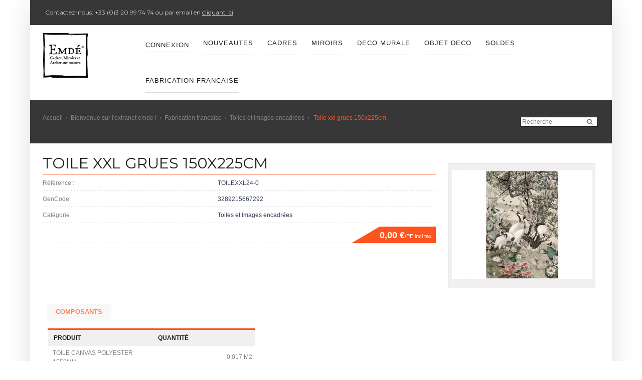

--- FILE ---
content_type: text/html; charset=utf-8
request_url: https://emde-extranet.fr/fr/produit/112479
body_size: 6921
content:
<!DOCTYPE html PUBLIC "-//W3C//DTD XHTML+RDFa 1.0//EN"
  "http://www.w3.org/MarkUp/DTD/xhtml-rdfa-1.dtd">
<html xmlns="http://www.w3.org/1999/xhtml" xml:lang="fr" version="XHTML+RDFa 1.0" dir="ltr">

<head profile="http://www.w3.org/1999/xhtml/vocab">
  <meta http-equiv="Content-Type" content="text/html; charset=utf-8" />
<link rel="shortcut icon" href="https://emde-extranet.fr/sites/emde-extranet.fr/themes/emde/favicon.ico" type="image/vnd.microsoft.icon" />
<link rel="canonical" href="https://emde-extranet.fr/fr/produit/112479" />
<link rel="shortlink" href="https://emde-extranet.fr/fr/produit/112479" />
  <title>TOILE XXL GRUES 150X225CM | EMDE</title>
  <style type="text/css" media="all">
@import url("https://emde-extranet.fr/modules/system/system.base.css?t3x4ma");
@import url("https://emde-extranet.fr/modules/system/system.menus.css?t3x4ma");
@import url("https://emde-extranet.fr/modules/system/system.messages.css?t3x4ma");
@import url("https://emde-extranet.fr/modules/system/system.theme.css?t3x4ma");
</style>
<style type="text/css" media="all">
@import url("https://emde-extranet.fr/modules/book/book.css?t3x4ma");
@import url("https://emde-extranet.fr/modules/field/theme/field.css?t3x4ma");
@import url("https://emde-extranet.fr/modules/node/node.css?t3x4ma");
@import url("https://emde-extranet.fr/modules/search/search.css?t3x4ma");
@import url("https://emde-extranet.fr/modules/user/user.css?t3x4ma");
@import url("https://emde-extranet.fr/sites/all/modules/views/css/views.css?t3x4ma");
</style>
<style type="text/css" media="all">
@import url("https://emde-extranet.fr/sites/all/modules/ctools/css/ctools.css?t3x4ma");
</style>
<style type="text/css" media="all">
@import url("https://emde-extranet.fr/sites/emde-extranet.fr/themes/emde/style.css?t3x4ma");
@import url("https://emde-extranet.fr/sites/emde-extranet.fr/themes/emde/nicodeme.css?t3x4ma");
</style>

<!--[if lte IE 8]>
<link type="text/css" rel="stylesheet" href="/sites/emde-extranet.fr/themes/emde/ie.css?t3x4ma" media="all" />
<![endif]-->
  <script type="text/javascript" src="https://emde-extranet.fr/misc/jquery.js?v=1.4.4"></script>
<script type="text/javascript" src="https://emde-extranet.fr/misc/jquery.once.js?v=1.2"></script>
<script type="text/javascript" src="https://emde-extranet.fr/misc/drupal.js?t3x4ma"></script>
<script type="text/javascript" src="https://emde-extranet.fr/sites/all/modules/admin_menu/admin_devel/admin_devel.js?t3x4ma"></script>
<script type="text/javascript" src="https://emde-extranet.fr/sites/emde.fr/files/languages/fr_Z1OLQKYEacS8ShpiqYWct11VAB7K-j8gcZGY2UufU38.js?t3x4ma"></script>
<script type="text/javascript" src="https://emde-extranet.fr/sites/emde-extranet.fr/themes/emde/js/alertify.min.js?t3x4ma"></script>
<script type="text/javascript">
<!--//--><![CDATA[//><!--

        (function ($) {
          
          function search(filter) {
            window.location.href = '/pdt_recherche?keys=' + filter;
          }
          
          $(document).ready(function() {
            $('#filtersubmit').click( function() { 
              search($('#filter').val());
            });
            $('#filter').keypress(function(e) {
              if (e.which == 13)
                search($('#filter').val());
              else
                return true;
            });
          });
        })(jQuery);
      
//--><!]]>
</script>
<script type="text/javascript" src="https://emde-extranet.fr/sites/emde-extranet.fr/modules/ewebinside/src/include_js/ecw_functions.js?t3x4ma"></script>
<script type="text/javascript" src="https://emde.autarcia.com/sysgestion/include_js/functions.js?t3x4ma"></script>
<script type="text/javascript" src="https://emde.autarcia.com/sysgestion/include_js/imagevignette.js?t3x4ma"></script>
<script type="text/javascript" src="https://emde.autarcia.com/sysgestion/include_js/liste.js?t3x4ma"></script>
<script type="text/javascript" src="https://emde-extranet.fr/sites/all/libraries/colorbox/colorbox/jquery.colorbox-min.js?t3x4ma"></script>
<script type="text/javascript">
<!--//--><![CDATA[//><!--

      var JS_DEC_POINT = ',';
      var JS_THOUSANDS_SEP = '&#160;';

      function __initDisplay(){
        
        
      $('div[name=img_vign_div][data-img-type=url]').each(function (){ showImageVignette.call(this); });
    

          lst_liste_atb  =  new ListeSql('liste_atb', 'form_lst_liste_atb');
          lst_liste_atb.addParams([{"order_by":"atc_libelle","order_mode":"asc"}], '0', '1', '0', 'LISTE', '');
          
        

          lst_liste_cmp  =  new ListeSql('liste_cmp', 'form_lst_liste_cmp');
          lst_liste_cmp.addParams([{"order_by":"pdt_num_ordre","order_mode":"asc"}], '0', '1', '0', 'LISTE', '');
          
        

    var oIframe = getEle('ecw-menu-iframe');
    var divCont = getEle('ecw-menu-top');
    var menuLis = new Array('cat', 'mrq', 'agc');
    menuMngt.init('menu-li-', 'menu-table-', menuLis, divCont, oIframe);
  
      }
      addOnLoadListener(__initDisplay);

      

      
      (function ($) {
        
      var tabActif = 0;
      this.showOnglet = function(pos){
        $('#menu-div-' + tabActif).hide();
        $('#menu-li-' + tabActif).removeClass('active');

        $('#menu-div-' + pos).show();
        $('#menu-li-' + pos).addClass('active');
        tabActif = pos;
      }
    

    decodeEntities = function (encodedString) {
      if (encodedString != undefined)
        return $('<div />').html(encodedString).text();
    }

    modifierLigne = function() {
      var data = {};
      data.action = 'pdtModifierQte';
      data.pdt_id = $('#pdt_id').val();

      var qte = $('#plp_qte_uv').val();
      data.qte = qte;

      var pco_id = $('#pco_id').val();
      if (pco_id !== undefined)
        data.pco_id = pco_id;
      var dimension = $('#plp_dimension_ud').val();
      if (dimension !== undefined)
        data.dimension = dimension;

      $.ajax({
        url: '../panier_ajax',
        data: data,
        dataType: 'json',
        success: function(result, status) {
          if (status == 'success') {
            reponse = result;
            messages = reponse.messages;

            if (messages.length > 0) {
              for (i in messages) {
                if (messages[i].type == 'error')
                  alertify.error(messages[i].content, 0);
                if (messages[i].type == 'success')
                  alertify.success(messages[i].content);
              }
            } else {
              $('#pdt_stk_link_112479').html(decodeEntities(reponse.html.pdt_stock));
              $('#plp_qte_uv').val(reponse.qte);
            }
          } else {
            alertify.error('An error occured when modifying quantity.', 0);
          }
        }
      });
    }

    reduireQte = function(multiple) {
      var qte = parseInt($('#plp_qte_uv').val());
      $('#plp_qte_uv').val(Math.max(multiple, qte - multiple));
      $('#plp_qte_uv').change();
    }

    augmenterQte = function(multiple) {
      var qte = parseInt($('#plp_qte_uv').val());
      $('#plp_qte_uv').val(qte + multiple);
      $('#plp_qte_uv').change();
    }

    reduireQtePco = function() {
      $('#pco_nb').val(Math.max(1, parseInt($('#pco_nb').val()) - 1));
      modifierLigneQte(parseInt($('#pco_nb').val()));
    }

    augmenterQtePco = function() {
      $('#pco_nb').val(parseInt($('#pco_nb').val()) + 1);
      modifierLigneQte(parseInt($('#pco_nb').val()));
    }

    modifierLignePco = function(qte) {
      var multiple = parseInt($('#pdt_pco_qte_ub').val());

      if((qte % multiple) != 0 ){
        $('#pco_nb').val(0);
        modifierLigneQte(0);
      } else {
        $('#pco_nb').val(qte / multiple);
        modifierLigneQte(parseInt(qte / multiple));
      }
    }

    modifierLigneQte = function(pcoNb) {
      var multiple = parseInt($('#pdt_pco_qte_ub').val());

      $('#plp_qte_uv').val(pcoNb * multiple);
      //$('#plp_qte_uv').change();
    }
  

      xOffset = [];
      yOffset = [];
      divId   = [];
      timerId = [];
      options = [];

      this.infoBulle2 = function(className, x, y, divRac, fixed) {
        //Config
        timerId[className] = [];
        divId[className]   = 'div-bulle-'+ divRac + '-';
        xOffset[className] = x;
        yOffset[className] = y;
        options[className] = {isFixed: (fixed == '1')};

        $('.'+ className).mouseover(function(e) {
          var v_position = $(this).offset();
          var v_pos = $(this).attr('rel');
          showBulle2(v_pos, className, v_position.left, (fixed == '0' ? v_position.top : 0));
        });

        $('.'+ className).mouseout(function(){
          var v_pos = $(this).attr('rel');
          setCloseDelay(v_pos, className);
        });

        $('.div-bulle').mouseover(function(e){
          var v_pos = String(this.id).replace(divId[className], '');
          delCloseDelay(v_pos, className);
        });

        $('.div-bulle').mouseout(function(){
          var v_pos = String(this.id).replace(divId[className], '');
          setCloseDelay(v_pos, className);
        });

        showBulle2 = function(i, className, in_left, in_top) {
          delCloseDelay(i, className);
          if ($('#'+ divId[className] + i).css('display') == 'none') {
            $('#'+ divId[className] + i)
              .css('top',(in_top - yOffset[className]) + 'px')
              .css('left',(in_left + xOffset[className]) + 'px')
              .css('position', (options[className].isFixed ? 'fixed' : 'absolute'))
              .show();
          }
          $('.'+ className + '[rel="'+ i +'"]').addClass('hover hover_' + i);
        };

        hideBulle = function(i, className){
          $('#'+ divId[className] + i).hide();
          $('.'+ className + '[rel="'+ i +'"]').removeClass('hover hover_' + i);
        };

        setCloseDelay = function(i, className){
          if (timerId[className][i] == null)
            timerId[className][i]  =  window.setTimeout((function(index) {return function(e) { hideBulle(index, className); };})(i), 100);
        }

        delCloseDelay = function(i, className){
          if (timerId[className][i] != null){
            window.clearTimeout(timerId[className][i]);
            timerId[className][i]  =  null;
          }
        }

      }
    
        
            $(document).ready(function () {
              
      $('.thickbox').colorbox({opacity: 0.7, photo: true, current:'image {current} sur {total}'});
    

    alertify.set('notifier', 'position', 'top-center');
    alertify.set('notifier','delay', 2);

    $('#plp_qte_uv').change(modifierLigne);
  

    $('.thickbox').colorbox({opacity: 0.7, photo: true, current:'image {current} sur {total}'});
  

    infoBulle2('info-bulle-cat', 0, -50, 'cat', '0');
  
            });
        
      })(jQuery);
      
    
//--><!]]>
</script>
<script type="text/javascript">
<!--//--><![CDATA[//><!--
jQuery.extend(Drupal.settings, {"basePath":"\/","pathPrefix":"fr\/","ajaxPageState":{"theme":"nicodeme","theme_token":"_YqKPS4ugxRZhxGdnGfd6Q1vbc1RSj-pMJnWmQ1JiVs","js":{"misc\/jquery.js":1,"misc\/jquery.once.js":1,"misc\/drupal.js":1,"sites\/all\/modules\/admin_menu\/admin_devel\/admin_devel.js":1,"public:\/\/languages\/fr_Z1OLQKYEacS8ShpiqYWct11VAB7K-j8gcZGY2UufU38.js":1,"sites\/emde-extranet.fr\/themes\/emde\/js\/alertify.min.js":1,"0":1,"sites\/emde-extranet.fr\/modules\/ewebinside\/src\/include_js\/ecw_functions.js":1,"https:\/\/emde.autarcia.com\/sysgestion\/include_js\/functions.js":1,"https:\/\/emde.autarcia.com\/sysgestion\/include_js\/imagevignette.js":1,"https:\/\/emde.autarcia.com\/sysgestion\/include_js\/liste.js":1,"sites\/all\/libraries\/colorbox\/colorbox\/jquery.colorbox-min.js":1,"1":1,"2":1,"3":1},"css":{"modules\/system\/system.base.css":1,"modules\/system\/system.menus.css":1,"modules\/system\/system.messages.css":1,"modules\/system\/system.theme.css":1,"modules\/book\/book.css":1,"modules\/field\/theme\/field.css":1,"modules\/node\/node.css":1,"modules\/search\/search.css":1,"modules\/user\/user.css":1,"sites\/all\/modules\/views\/css\/views.css":1,"sites\/all\/modules\/ctools\/css\/ctools.css":1,"sites\/emde-extranet.fr\/themes\/emde\/style.css":1,"sites\/emde-extranet.fr\/themes\/emde\/nicodeme.css":1,"\/sites\/emde-extranet.fr\/themes\/emde\/ie.css":1}}});
//--><!]]>
</script>
</head>
<body class="html not-front not-logged-in no-sidebars page-produit page-produit- page-produit-112479" >
  <div id="skip-link">
    <a href="#main-content" class="element-invisible element-focusable">Aller au contenu principal</a>
  </div>
    <!-- Layout -->
<div class="container"> <!-- add "showgrid" class to display grid 2 -->
  <div id="infos">
    <p>Contactez-nous: +33 (0)3 20 99 74 74 ou par email en <a href="http://emde.fr/contact-emde/">cliquant ici</a></p>
      </div>

  <div id="header" class="clearfix">
        
    <div id="ecw-menu-top" class="ecw-menu" style="display:none; visibility:hidden;">
      <div class="menu-content">
        
    <table class="menu-table" id="menu-table-cat" style="display:none; visibility:hidden;">
      <tr><td class="menu-td menu-td-first">
<div id="menu-tab-titre-284" class="menu-titre first"><a href="/fr/produits/nouveautes-emde">Nouveautes</a></div>
</td><td class="menu-td">
<div id="menu-tab-titre-232" class="menu-titre expandable"><a href="/fr/produits/all">CADRES</a></div>
<ul class="menu-ul" id="menu-tab-ul-232"><li id="menu-tab-li-485" class="menu-li first"><a href="/fr/produits/cadresdeco">Cadres Déco (121)</a></li>
<li id="menu-tab-li-281" class="menu-li"><a href="/fr/produits/cadres-frames">Cadres Simples (253)</a></li>
<li id="menu-tab-li-313" class="menu-li"><a href="/fr/produits/cadres-multivues">Multivues (138)</a></li>
<li id="menu-tab-li-323" class="menu-li last"><a href="/fr/produits/accessoires">Accessoires (74)</a></li>
</ul></td><td class="menu-td">
<div id="menu-tab-titre-339" class="menu-titre expandable"><a href="/fr/produits/miroirs">MIROIRS</a></div>
<ul class="menu-ul" id="menu-tab-ul-339"><li id="menu-tab-li-363" class="menu-li first"><a href="/fr/produits/miroirs_convexes">Miroirs Convexes (139)</a></li>
<li id="menu-tab-li-341" class="menu-li"><a href="/fr/produits/miroirs-deco">Miroirs Déco (335)</a></li>
<li id="menu-tab-li-364" class="menu-li"><a href="/fr/produits/miroirs_atelier_indus">Miroirs Industriels (80)</a></li>
<li id="menu-tab-li-342" class="menu-li"><a href="/fr/produits/miroirs-poser">Miroirs a Poser (23)</a></li>
<li id="menu-tab-li-395" class="menu-li"><a href="/fr/produits/naturel">Miroirs Naturels (63)</a></li>
<li id="menu-tab-li-365" class="menu-li last"><a href="/fr/produits/tous_les_miroirs">Tous les miroirs (505)</a></li>
</ul></td><td class="menu-td">
<div id="menu-tab-titre-477" class="menu-titre expandable"><a href="/fr/produits/decomurale">DECO MURALE</a></div>
<ul class="menu-ul" id="menu-tab-ul-477"><li id="menu-tab-li-325" class="menu-li first"><a href="/fr/produits/deco-murale">Deco Murale (278)</a></li>
<li id="menu-tab-li-445" class="menu-li"><a href="/fr/produits/votos">Ex-Votos (123)</a></li>
<li id="menu-tab-li-288" class="menu-li"><a href="/fr/produits/liste-288">Horloges (191)</a></li>
<li id="menu-tab-li-486" class="menu-li last"><a href="/fr/produits/toiles">Toiles et Images encadrées (26)</a></li>
</ul></td><td class="menu-td">
<div id="menu-tab-titre-347" class="menu-titre expandable"><a href="/fr/produits/objet-deco">OBJET DECO</a></div>
<ul class="menu-ul" id="menu-tab-ul-347"><li id="menu-tab-li-322" class="menu-li first"><a href="/fr/produits/objets-deco">Objet Deco (425)</a></li>
<li id="menu-tab-li-348" class="menu-li"><a href="/fr/produits/lampes">Lampes (37)</a></li>
<li id="menu-tab-li-345" class="menu-li"><a href="/fr/produits/coussins">Coussins (135)</a></li>
<li id="menu-tab-li-320" class="menu-li"><a href="/fr/produits/liste-320">Meubles et Assises (48)</a></li>
<li id="menu-tab-li-465" class="menu-li last"><a href="/fr/produits/ceramique">Ceramique (130)</a></li>
</ul></td><td class="menu-td">
<div id="menu-tab-titre-450" class="menu-titre expandable"><a href="/fr/produits/categorie-promo">SOLDES</a></div>
<ul class="menu-ul" id="menu-tab-ul-450"><li id="menu-tab-li-451" class="menu-li first"><a href="/fr/produits/promo-30">Sélection  -50% (420)</a></li>
<li id="menu-tab-li-452" class="menu-li"><a href="/fr/produits/promo-15">Sélection -30% (113)</a></li>
<li id="menu-tab-li-453" class="menu-li last"><a href="/fr/produits/promo-10">Sélection -15% (126)</a></li>
</ul></td><td class="menu-td">
<div id="menu-tab-titre-482" class="menu-titre expandable last active-trail"><a href="/fr/produits/fabfr">FABRICATION FRANCAISE</a></div>
<ul class="menu-ul" id="menu-tab-ul-482"><li id="menu-tab-li-483" class="menu-li first"><a href="/fr/produits/cadrefab">Cadres, pêle-mêles et multivues (286)</a></li>
<li id="menu-tab-li-481" class="menu-li"><a href="/fr/produits/miroirsfr">Miroirs (130)</a></li>
<li id="menu-tab-li-318" class="menu-li last active-trail"><a href="/fr/produits/dmfab">Toiles et Images encadrées (696)</a></li>
</ul></td>
      </tr>
    </table>
        
    <table class="menu-table" id="menu-table-mrq">
      <tr>
        <td class="menu-td menu-td-first">Aucune liste de marques à afficher !
        </td>
      </tr>
    </table>
        
    <table class="menu-table" id="menu-table-agc">
      <tr>
        <td class="menu-td menu-td-first">
          <div id="menu-tab-titre-act" class="menu-titre expandable first"><span><a href="#">Activité</a></span></div>
            <ul class="menu-ul" id="menu-tab-ul-act"><li id="menu-tab-li-act-0" class="menu-li first"><a href="/fr/agences?activite=EXPO">Agences avec showroom</a></li>
          </ul>
        </td>
      </tr>
    </table>
      </div>
      <iframe id="ecw-menu-iframe" frameborder="0" marginheight="0" marginwidth="0" style="display:none;"></iframe>
      <table cellpadding="0" cellspacing="0" class="menu-pied-azur"><tr><td class="menu-g"></td><td class="menu-centre">&nbsp;</td><td class="menu-d"></td></tr></table>
    </div>    <table id="entete" cellpadding="0" cellspacing="0">
      <tr>
        <td id="entete-logo">
          <a id="logo" href="/fr" title=""></a>
                  </td>
        <td id="entete-menu">
          <ul class="links menu-lien"><li class="connexion first"><a href="/fr/connexion" title="Identification sur l'extranet EMDE" class="active-trail active">Connexion</a></li><li rel="284" class="info-bulle-cat leaf menu-284"><a href="/fr/produits/nouveautes-emde">Nouveautes</a></li><li rel="232" class="info-bulle-cat leaf menu-232"><a href="/fr/produits/all">CADRES</a></li><li rel="339" class="info-bulle-cat leaf menu-339"><a href="/fr/produits/miroirs">MIROIRS</a></li><li rel="477" class="info-bulle-cat leaf menu-477"><a href="/fr/produits/decomurale">DECO MURALE</a></li><li rel="347" class="info-bulle-cat leaf menu-347"><a href="/fr/produits/objet-deco">OBJET DECO</a></li><li rel="450" class="info-bulle-cat leaf menu-450"><a href="/fr/produits/categorie-promo">SOLDES</a></li><li rel="482" class="info-bulle-cat leaf menu-482"><a href="/fr/produits/fabfr">FABRICATION FRANCAISE</a></li></ul>
      <div class="div-bulle div-bulle-cat" id="div-bulle-cat-232" style="display: none">
        <div class="content"><div><ul class="menu"><li class="leaf first"><a href="/fr/produits/cadresdeco">Cadres Déco</a></li><li class="leaf"><a href="/fr/produits/cadres-frames">Cadres Simples</a></li><li class="leaf"><a href="/fr/produits/cadres-multivues">Multivues</a></li><li class="leaf"><a href="/fr/produits/accessoires">Accessoires</a></li></ul></div></div>
      </div>
      <div class="div-bulle div-bulle-cat" id="div-bulle-cat-339" style="display: none">
        <div class="content"><div><ul class="menu"><li class="leaf first"><a href="/fr/produits/miroirs_convexes">Miroirs Convexes</a></li><li class="leaf"><a href="/fr/produits/miroirs-deco">Miroirs Déco</a></li><li class="leaf"><a href="/fr/produits/miroirs_atelier_indus">Miroirs Industriels</a></li><li class="leaf"><a href="/fr/produits/miroirs-poser">Miroirs a Poser</a></li><li class="leaf"><a href="/fr/produits/naturel">Miroirs Naturels</a></li><li class="leaf"><a href="/fr/produits/tous_les_miroirs">Tous les miroirs</a></li></ul></div></div>
      </div>
      <div class="div-bulle div-bulle-cat" id="div-bulle-cat-477" style="display: none">
        <div class="content"><div><ul class="menu"><li class="leaf first"><a href="/fr/produits/deco-murale">Deco Murale</a></li><li class="leaf"><a href="/fr/produits/votos">Ex-Votos</a></li><li class="leaf"><a href="/fr/produits/liste-288">Horloges</a></li><li class="leaf"><a href="/fr/produits/toiles">Toiles et Images encadrées</a></li></ul></div></div>
      </div>
      <div class="div-bulle div-bulle-cat" id="div-bulle-cat-347" style="display: none">
        <div class="content"><div><ul class="menu"><li class="leaf first"><a href="/fr/produits/objets-deco">Objet Deco</a></li><li class="leaf"><a href="/fr/produits/lampes">Lampes</a></li><li class="leaf"><a href="/fr/produits/coussins">Coussins</a></li><li class="leaf"><a href="/fr/produits/liste-320">Meubles et Assises</a></li><li class="leaf"><a href="/fr/produits/ceramique">Ceramique</a></li></ul></div></div>
      </div>
      <div class="div-bulle div-bulle-cat" id="div-bulle-cat-450" style="display: none">
        <div class="content"><div><ul class="menu"><li class="leaf first"><a href="/fr/produits/promo-30">Sélection  -50%</a></li><li class="leaf"><a href="/fr/produits/promo-15">Sélection -30%</a></li><li class="leaf"><a href="/fr/produits/promo-10">Sélection -15%</a></li></ul></div></div>
      </div>
      <div class="div-bulle div-bulle-cat" id="div-bulle-cat-482" style="display: none">
        <div class="content"><div><ul class="menu"><li class="leaf first"><a href="/fr/produits/cadrefab">Cadres, pêle-mêles et multivues</a></li><li class="leaf"><a href="/fr/produits/miroirsfr">Miroirs</a></li><li class="leaf"><a href="/fr/produits/dmfab">Toiles et Images encadrées</a></li></ul></div></div>
      </div>        </td>
      </tr>
    </table>
  </div> <!-- /#header -->

  <!-- modale -->
  <div id="modale" class="modal">
    <div class="modal-content">
      <div class="modal-header"></div>
      <div class="modal-body"></div>
      <div class="modal-footer"></div>
    </div>
  </div>

  <div id="entete-breadcrumb" class="clearfix">
    <div class="breadcrumb"><a href="/fr/moncompte">Accueil</a>&nbsp;&nbsp;›&nbsp;&nbsp;<a href="/fr/produits">Bienvenue sur l&#039;extranet emde !</a>&nbsp;&nbsp;›&nbsp;&nbsp;<a href="/fr/produits/fabfr">Fabrication francaise</a>&nbsp;&nbsp;›&nbsp;&nbsp;<a href="/fr/produits/dmfab">Toiles et images encadrées</a>&nbsp;&nbsp;›&nbsp;&nbsp;<div class="breadcrumb-current">Toile xxl grues 150x225cm</div></div>    <div id="search-form">
      <input id="filter" name="filter" type="text" placeholder="Recherche"/>
      <i id="filtersubmit" class="fa fa-search"></i>
    </div>
  </div>

  <table id="corps" cellpadding="0" cellspacing="0">
    <tr>

      <td id="colonne-gauche" class="corps page-side">
              </td>

      <td id="colonne-milieu" class="corps">
        <div id="main">
                                              <h1 id="site-titre" class="pdt-titre-img"><div>TOILE XXL GRUES 150X225CM</div></h1>                                    <span id="site-sep-horiz"></span>                                                                                  <div class="region region-content">
    
    <div id="ecw-content-pg-produit" class="ecw-content-pg">

      <div id="ecw-corps-pg-produit" class="ecw-corps-pg">
        <form id="ecw-form-pg-produit" method="post" onsubmit="return formOnSubmit(this.id);">
        <input type="hidden" name="ecw-form-pg-produit" value="1">
        <input type="hidden" name="action" id="action" value="ajouter_panier">
        <input type="hidden" name="lfa_id_112479" id="lfa_id" value="">
        <input type="hidden" id="pdt_id" name="pdt_id" data-field-name="pdt_id" value="112479"/>
        <input type="hidden" name="pdt_combi_id" id="pdt_combi_id">

        <table cellpadding="0" cellspacing="0" id="ecw-pdt-infos">
          <tr>
            <td id="ecw-pdt-desc">
              <table cellpadding="0" cellspacing="0" id="ecw-pdt-test">
                
                
                <tr>
                  <td class="titre pointille">Référence : </td><td class="valeur pointille">TOILEXXL24-0</td>
                </tr>
                <tr>
                  <td class="titre pointille">GenCode: </td><td class="valeur pointille">3289215667292</td>
                </tr>
                
                <tr>
                  <td class="titre pointille">Catégorie : </td><td class="valeur pointille">Toiles et Images encadrées</td>
                </tr>
                
                <tr>
                  <td class="stock pointille" id="pdt_stk_link_112479">&nbsp;</td><td class="prix pointille"><div class="prix-ecotaxe"></div> <div class="prix-unit" id="pdt_decli_prix_112479">0,00 €<span class="unite">/PE incl tax</span></div></td>
                </tr>
                
                <tr>
                  <td class="description width-auto" colspan="2"></td>
                </tr>
              </table>
            </td>
            <td id="ecw-pdt-images">
              <table cellpadding="0" cellspacing="0" class="images">
                <tr>
                  <td class="image-contain">
                    <div class="image">
                      <div class="img-bckgnd">
                        <div class="img-vign"><a href="/sites/emde-extranet.fr/archipelia_files/pdi_img/[1024x768]/pdi_36890" class="thickbox" rel="pdt_img_112479" title="TOILE XXL GRUES 150X225CM"/><img style="vertical-align: middle;" src="/sites/emde-extranet.fr/archipelia_files/pdi_img/[280x280]/pdi_36890" title="TOILE XXL GRUES 150X225CM" alt="TOILE XXL GRUES 150X225CM"  class="ecw-cache-img-pdtlarge"></a><div class="qte-watermarks-container"></div></div>
                      </div>
                    </div>
                  </td>
                </tr>
              </table>
            </td>
          </tr>
        </table>
        </form>

        
    <div id="ecw-pdt-option">
      <table cellpadding="0" cellspacing="0" class="pdt-tab">
        <tr class="ecw-entete">
          <td colspan="3" class="ecw-titre">
            <ul class="menu-tab"><li id="menu-li-0" class="active first last"><table cellpadding="0" cellspacing="0"><tr><td class="tab-g"></td><td class="tab-titre" onclick="showOnglet('0'); return false;"><span>Composants</span></td><td class="tab-d"></td></tr></table></li>
            </ul>
          </td>
        </tr>
        <tr>
          <td colspan="3" class="ecw-content-azur">
            <div class="content"><div id="menu-div-0"  class="pdt-onglet">
        <form method="post" id="form_lst_liste_cmp" onsubmit="return formOnSubmit(this.id);">
      <div id="container_liste_cmp" class="lst-container" style="height: auto;width: 100%;">
       
        <table cellpadding="0" cellspacing="0" class="lst-tab lst-liste-table" >
        
        <thead class="lst-liste-header">
          <tr class="lst-liste-head">
            <th class="ecw-g"></th>
          <th class="ecw-titre first" width="330" class="title"  >Produit</span></th>
          <th class="ecw-titre" width="110" class="title"  >Quantité</span></th><th class="ecw-d"></th>
          </tr>
        </thead>
        <tbody class="lst-liste-body">
          <tr accesskey="z" id="lst_liste_cmp_focus"  class="lst-row lst-row-normal lst-row-first">
              <td class="cell first" colspan="2">TOILE CANVAS POLYESTER 1550MM</td>
              <td class="cell lst_number">0,017 M2</td>
          </tr>
          <tr  class="lst-row lst-row-alternate">
              <td class="cell first" colspan="2">CAISSE A RABATS NORMAUX 120X120X600</td>
              <td class="cell lst_number">1,000 PE</td>
          </tr>
          <tr  class="lst-row lst-row-normal lst-row-last">
              <td class="cell first" colspan="2">MO + COUT IMPRESSION</td>
              <td class="cell lst_number">0,111 EU</td>
          </tr>
        </tbody>
        <tfoot>
          <tr class="lst-liste-foot">
            <td class="ecw-g"></td><td class="ecw-titre" colspan="4">&nbsp;</td><td class="ecw-d"></td>
          </tr>
        </tfoot>
      </table>
      
      </div></form></div><div class="arrondi"></div></div>
          </td>
        </tr>
          <tr class="ecw-pied-azur">
          <td class="ecw-g"></td><td class="ecw-titre">&nbsp;</td><td class="ecw-d"></td>
        </tr>
      </table>
    </div>
        
      </div>
    </div>
      </div>
        </div> <!-- /#main -->
      </td>

      <td id="colonne-droite" class="corps page-side">
              </td>

    </tr>
  </table>

  <div id="footer" class="clear">
      </div> <!-- /#footer -->

</div> <!-- /.container -->
<!-- /layout -->
  </body>
</html>


--- FILE ---
content_type: text/css
request_url: https://emde-extranet.fr/sites/emde-extranet.fr/themes/emde/style.css?t3x4ma
body_size: 4490
content:
@charset "utf-8";
/* $Id: style.css,v 1.5 2009/07/13 23:52:57 andregriffin Exp $ */
/* Drupal 6 - Created by Andre Griffin
----------------------------------------------------------------
[Table of contents]

 0.Reset
 1.Global
 2.Layout
 3.Main
 4.Sidebars
 5.Header
 6.Navigation
 7.Nodes
 8.Comments
 9.Blocks
10.Footer
12.CSS Support
13.Advanced

[Font sizes - based on 75%/12px body]
36px = 3em
30px = 2.5em
24px = 2em
18px = 1.5em
16px = 1.333333em
14px = 1.1667em
12px = 1em
11px = .9167em
10px = .8333em

Equasion for font sizing:
-Desired in px ÷ Default (or parent) in px = sizing in em

----------------------------------------------------------------*/

/**
 * 0.RESET & FONTS
 */
@import "reset.css";
@import "https://fonts.googleapis.com/css?family=Montserrat";

/**
 * 1.GLOBAL
 */
body {
  background: #fff;
  color: #222;
  font-family: "Lucida Grande", Verdana, Arial, Helvetica, sans-serif;
  font-size: 75%;
  line-height:1.5;
  margin: 0;
  padding: 0;
}

h1, h2, h3, h4, h5, h6 {
  color: #111;
  font-family: Helvetica, Arial, sans-serif;
  font-weight: normal;
}

h1 {
  font-size: 3em;
  line-height: 1em;
  margin-bottom: .5em;
}

h2 {
  font-size: 2em;
}

h3 {
  font-size: 1.5em;
  line-height: 2em;
}

h4 {
  font-size: 1.2em;
  line-height: 1.25em;
  margin-bottom: 1.25em;
}

h5 {
  font-size: 1em;
  font-weight: bold;
  margin-bottom: 1.5em;
}

h6 {
  font-size: 1em;
  font-weight: bold;
}

h1 img, h2 img, h3 img, h4 img, h5 img, h6 img {
  margin: 0;
}

p {
  margin: 0 0 1.5em 0;
}

p a:link {
  text-decoration: underline;
}

a:link, a:visited {
  color: #1d1d1d;
  outline: none;
  text-decoration: none;
}

a:focus {
  outline: 1px dotted;
}

a:hover, a:active, li a.active {
  color: #3f3f3f;
  outline: none;
  text-decoration: none;
}

/**
 * 2.LAYOUT
 */
.container {
  margin: 0 auto;
  padding: 0;
  width: 950px;
}

/* add this class to div.container in page.tpl to show grid */
.showgrid {
  background: url(images/grid.png) repeat;
}

/**
 * 3.MAIN
 */
/* 1 column */
#main {
  margin: 0 0 1.5em;
  position: relative;
}

/* 3 columns */
body.sidebars #main {
  float: left;
  width: 630px;
}

/* 2 columns - sidebar-left */
body.sidebar-left #main {
  float: right;
  width: 790px;
}

/* 2 columns - sidebar-right */
body.sidebar-right #main {
  float: left;
  width: 790px;
}

/**
 * 4.SIDEBARS
 */
.sidebar {
  width: 150px;
}

#sidebar-left {
  float: left;
  margin-right: 10px;
}

#sidebar-right {
  float: right;
  margin-left: 10px;
}

/**
 * 5.HEADER
 */
#infos {
  margin: 0;
  padding: 0 30px;
  line-height: 50px;
  height: 50px;
  background-color: #383737;
  color: #d4cfc9;
  font-family: 'Montserrat', sans-serif;
}

#infos p {
  display: inline-block;
}

#infos a {
  color: inherit;
}

#header {
  font-weight: 300;
  letter-spacing: 1px;
}

#header #logo {
  float: left;
  padding: .5em 10px 0 0;
}

#header #sitename {
  float: left;
  margin-bottom: 1.5em;
}

#header h1 {
  font-weight: bold;
  margin: 0;
}

#header h1 a {
  text-decoration: none;
}

#header #siteslogan {
  display: block;
  font-size: 1.5em;
  line-height: 1em;
}

#search-theme-form {
  float: right;
  margin: 0;
}

#search-theme-form input {
  margin: 1em 0 1.85em;
}


/* removes "Search this site:" label from search forms */
div#edit-search-theme-form-1-wrapper label,
div#edit-search-block-form-1-wrapper label {
  display: none;
}

/**
 * 6.NAVIGATION
 */
ul.links li {
  background: none;
  margin: 0 1em 0 0;
  padding: 0;
}

/* bottom margin leaves space for secondary links */
#nav {
  font-size: 1em;
  line-height: 1em;
  margin: 0 0 3em;
  position: relative;
}

#nav ul.primary-links,
#nav ul.dynamic-persistent-menu-menu {
  background: #eee;
  font-weight: bold;
  margin: 0;
  padding: 0 .5em;
}

#nav ul.primary-links li,
#nav ul.secondary-links li,
#nav div.block-dynamic_persistent_menu li {
  background: none;
  margin: 0;
  padding: 0;
}

#nav ul.primary-links li a:link,
#nav ul.primary-links li a:visited,
#nav ul.dynamic-persistent-menu-menu li a:link,
#nav ul.dynamic-persistent-menu-menu li a:visited {
  display: inline-block;
  line-height: 3em;
  margin: 0 1em 0 0;
  padding: 0;
}

#nav ul.primary-links li a:hover,
#nav ul.primary-links li a:active,
#nav ul.dynamic-persistent-menu-menu li a:hover,
#nav ul.dynamic-persistent-menu-menu li a:active {
  text-decoration: underline;
}

#nav div#secondary-links,
#nav ul.dynamic-persistent-menu-sub-menu {
  padding: 0;
  position: absolute;
  width: 100%;
}

#nav ul.secondary-links li a:link,
#nav ul.secondary-links li a:visited,
#nav ul.dynamic-persistent-menu-sub-menu li a:link,
#nav ul.dynamic-persistent-menu-sub-menu li a:visited {
  display: inline-block;
  line-height: 3em;
  margin: 0;
  padding: 0 .5em;
}

#nav ul.secondary-links li a:hover,
#nav ul.secondary-links li a:active,
#nav ul.dynamic-persistent-menu-sub-menu li a:hover,
#nav ul.dynamic-persistent-menu-sub-menu li a:active {
  text-decoration: underline;
}

#nav .block {
  margin: 0;
}

#nav ul.dynamic-persistent-menu-menu {
  display: block !important;
}

.breadcrumb {
  color: #ccc;
  padding: 0;
}

.breadcrumb a:link,
.breadcrumb a:visited {
  color: #666;
}

.breadcrumb a:hover {
  color: #999;
}

/**
 * 7.NODES
 */
span.submitted {
  color: #898989;
  font-size: .8333em;
  line-height: 1.5em;
}

.node .picture {
  float: left;
  margin: .5em .5em .5em 0;
}

.meta {
  margin: 0 0 3em;
}

.meta div.links {
  float: left;
}

.meta div.terms {
  float: right;
}

.meta div.terms span {
  float: left;
}

.meta div.links ul.links li {
  float: left;
  padding: 0 1em 0 0;
}

.meta div.terms ul.links li {
  float: left;
  padding: 0 0 0 1em;
}

.node_read_more {
  font-weight: bold;
}

/* pagination */
.item-list ul.pager li {
  margin: 0;
  padding: 0;
}

.item-list ul.pager li a:link,
.item-list ul.pager li a:visited,
.item-list ul.pager li.pager-current {
  margin: 0;
  padding: 0 .2em;
  text-decoration: none;
}

.item-list ul.pager li a:hover,
.item-list ul.pager li a:active {
  text-decoration: underline;
}

.item-list ul.pager li.pager-current {
  border-bottom: 2px solid;
  color: #069;
  font-weight: bold;
}

/**
 * 8.COMMENTS
 */
.comment {
  margin: 0;
  padding: 0;
}

.comment-bar {
  font-size: 1em;
  line-height: 1.5em;
  position: relative;
}

.comment span.submitted {
  color: #898989;
}

.comment span.new {
  color: red;
}

.comment-title {
  display: none;
}

.comment .picture {
  float: right;
  margin: 0 0 .5em .5em;
}

.comment ul.links {
  margin: 0 0 1.5em;
}

.comment ul.links li a {
  text-decoration: underline;
}

.indented {
  border-left: 1px solid #ddd;
  margin-left: 2em;
  padding-left: 1em;
}

/**
 * 9.BLOCKS
 */
.block {
  margin: 0 0 1.5em;
  position: relative;
}

/* login block */
#user-login-form {
  padding: 0 .5em;
  text-align: left;
}

#user-login-form .form-item {
  margin: 0;
}

#user-login-form .item-list ul li {
  background: none;
  padding: 0;
}

/* block configuration links */
div.block div.edit {
  background-color: #f5f5f5;
  border: 1px solid #ddd;
  display: none;
  font-size: 9px;
  padding: 2px 0 2px 10px;
  position: absolute;
  right: 0;
  top: 0;
  z-index: 40;
}

div.block:hover div.edit {
  display:block;
}

div.block div.edit a {
  color: #999;
  margin-right: 10px;
}

div.block div.edit:hover a {
  color: #000;
}

/* views configuration links */
div.view {
  position: relative;
}

div.view div.views-hide-hover,
div.view:hover div.views-hide,
div.view div.views-admin-links,
div.view div.views-admin-links-hover,
div.view div.views-admin-links:hover {
  background-color: #f5f5f5;
  border: 1px solid #ddd;
  font-size: 9px;
  margin-right: 0;
  margin-top: 0;
  padding: 0;
  padding-left: 10px;
  position: absolute;
  right: 0;
  top: 0;
  width: auto;
}

div.view div.views-admin-links li a {
  color: #999;
}

/**
 * 10.FOOTER
 */
#footer {
  margin: 0 0 1.5em;
  padding: 1.5em 0;
  position: relative;
}

#footer a.feed-icon {
  position: absolute;
  right: 0;
  top: 1.416667em;
}

/* support drupal */
#footer #block-system-0 {
  position: absolute;
  right: 25px;
  top: 1.5em;
}

#block-block-3 {
  display: inline-block;
  width: 250px;
  padding: 25px;
  color: #d4cfc9;
}

#block-block-3 table tbody tr td div p {
  text-align: justify;
}

#block-menu-secondary-menu {
  display: inline-block;
  width: 250px;
}

#block-menu-secondary-menu li {
  display: block;
  font-family: Arial, Helvetica, sans-serif;
}

/**
 * 11.CSS SUPPORT
 */
span.clear       { clear: both; display: block; font-size: 0; height: 1px; line-height: 0; margin-bottom: -1px; }
.clear           { clear: both; }
.clear-block     { display: block; }

.clearfix:after,
.container:after { content: "\0020"; display: block; height: 0; clear: both; visibility: hidden; overflow: hidden; }
.clearfix,
.container       { display: block; }

.float-left      { float: left; }
.float-right     { float: right; }
.img-left        { float: left; margin: 1.5em 1.5em 1.5em 0; }
.img-right       { float: right; margin: 1.5em 0 1.5em 1.5em; }

.first           { margin-left: 0; padding-left: 0; }
.last            { margin-right: 0; padding-right: 0; }
.top             { margin-top: 0; padding-top: 0; }
.bottom          { margin-bottom: 0; padding-bottom: 0; }

.text-left       { text-align: left; }
.text-right      { text-align: right; }
.text-center     { text-align: center; }
.text-justify    { text-align: justify; }

.bold            { font-weight: bold; }
.italic          { font-style: italic; }
.underline       { border-bottom: 1px solid; }
.highlight       { background: #ffc; }
.quiet           { color: #666; }
.loud            { color: #000; }
.added           { background: #060; color: #fff; }
.removed         { background: #900; color: #fff; }
.small           { font-size: .8em; margin-bottom: 1.875em; line-height: 1.875em; }
.large           { font-size: 1.2em; line-height: 1.25em; margin-bottom: 1.25em; }

.nopadding       { padding: 0; }
.noindent        { margin-left: 0; padding-left: 0; }
.nobullet        { background: none; list-style: none; list-style-image: none; }

.wrap            { width: 950px; margin: 0 auto; }

.hide            { display: none; }

/**
 * 12.ADVANCED
 */

/* lists */
ol{margin:0 0 1.5em;padding:0;}
ol li{margin:0 0 0 1.5em;}
ul{margin:0 0 1.5em;padding:0;}
ul li{background:transparent;list-style-image:none;list-style-type:none;margin:0;padding:0 0 0 1.5em;}
li ol,li ul,ul ul,ol ol{margin:0;}
ul.menu,.item-list ul{margin:0 0 1.5em;padding:0;}
ul.menu ul,.item-list ul ul{margin:0;}
ul.menu li,.item-list ul li,li.leaf{background:transparent;list-style-image:none;list-style-type:none;margin:0;padding:0 0 0 1.5em;}
ul li.expanded{background:transparent url(images/menu-expanded.gif) no-repeat 1px .35em;}
ul li.collapsed{background:transparent url(images/menu-collapsed.gif) no-repeat 0 .35em;}
ul li.leaf a,ul li.expanded a,ul li.collapsed a{display:block;}
ul li.fake-leaf{font-size:1em;font-weight:bold;}
ul.inline li{background:none;margin:0;padding:0 1em 0 0;}
dl{margin:0 0 1.5em;}
dl dt{font-weight:bold;}
dl dd{margin-left:1.5em;}

/* forms & fieldsets */
input{color:#494949;font:1em Verdana, sans-serif;}
textarea,select{color:#3f3f3f;font:1em Arial, Helvetica, sans-serif;}
fieldset ul.clear-block li{background-image:none;margin:0;padding:0;}
fieldset{background:#fff;border:1px solid #ccc;margin:1em 0;padding:1em;}
fieldset legend{padding:0 0.5em;}
html.js fieldset.collapsed{background:transparent;padding-bottom:.6em;padding-top:0;}
html.js fieldset.collapsible legend a{background:url(images/menu-expanded.gif) no-repeat 0 50%;}
html.js fieldset.collapsed legend a{background:url(images/menu-collapsed.gif) no-repeat 0 50%;}
.form-checkboxes,.form-radios,.form-checkboxes .form-item,.form-radios .form-item{margin:.25em 0;}
.form-button,.form-submit{margin:1em .5em 1em 0;}
.confirmation .form-submit,.search-form .form-submit,.poll .form-submit,fieldset .form-button,fieldset .form-submit,.sidebar .form-button,.sidebar .form-submit,table .form-button,table .form-submit{margin:0 0 1.2em;}
#autocomplete li{cursor:pointer;margin:0;padding:2px;}
#autocomplete li.selected{background:#027ac6;color:#fff;}

/* admin tab links */
#tabs-wrapper{border-bottom:1px solid #ccc;margin:0 0 .75em;padding:0;}
ul.primary{border-bottom:5px solid #eee;margin:0;padding:.25em 0;}
ul.primary li{background:none;border-top:3px solid #ccc;margin:0 .5em 0 0;padding:.25em 0;}
ul.primary li.active{background:#eee;}
ul.primary li:hover{background:#f5f5f5;}
ul.secondary{background:#eee;border:none;margin:0;padding:.5em 1em;}
ul.secondary li{background:none;border:none;display:inline;line-height:2em;margin:0;padding:0 1em 0 0;}
ul.primary li a,ul.primary li.active a,ul.primary li a:hover,ul.primary li a:visited{background:none;border:0;margin:0;padding:0 1em;text-decoration:none;}
ul.secondary li a,ul.secondary li a:visited{background:none;border:0;margin:0;padding:0;text-decoration:none;}
ul.secondary li.active a,ul.secondary li a:hover{text-decoration:underline;}
ul.primary li.active a,ul.secondary li.active a{font-weight:bold;text-decoration:none;}

/* admin styling */
div.admin,div.admin .left,div.admin .right,div.admin-panel,div.admin-panel .body,div.admin .expert-link{margin:0;padding:0;}
div.admin .left{float:left;width:48%;}
div.admin .right{float:right;width:48%;}
div.admin-panel .description,.form-item .description{color:#666;font-size:0.9167em;line-height:1.636364em;margin:0 0 1.63636em;padding:0;}
div.admin-panel { }
body.admin dt{font-weight:normal;}
body.admin dd{color:#898989;font-size:.9167em;line-height:1.636364em;}
.more-help-link {font-size:.8333em;padding:0.2em 0 0.1em;}
.block-region {font-size:0.8333em;line-height:1.5em;margin:0;padding:0.15em 0.5em;}

/* tables */
#forum thead th {border-bottom:3px solid #ccc;}
#forum td.posts,#forum td.topics,#forum td.replies,#forum td.pager{text-align:left;}
#forum tr td.forum{background-position:4px 9px;}
.forum-topic-navigation{background:#eee;border:none;border-bottom:1px solid #ccc;margin-bottom:1em;padding:5px;}
body.admin table{margin:0 0 1.4em;width:100%;}
body.admin thead th{border-bottom:2px solid #ccc;font-weight:bold;padding:0 1em 0 0;}
body.admin tbody{border-top:none;}
body.admin td,body.admin th{padding:.3em .5em;vertical-align:middle;}
body.admin tr.even,body.admin tr.odd,body.admin tbody th{border:solid #ccc;border-width:1px 0;}
body.admin tr.odd td.active{background-color:#e9e9e9;}
body.admin tr.even td.active{background-color:#eee;}
body.admin tr.odd,body.admin tr.info{background-color:#eee;}
body.admin tr.even{background-color:#f5f5f5;}
body.admin tr.drag{background-color:#fffff0;}
body.admin tr.drag-previous{background-color:#ffd;}
body.admin td.region,body.admin td.module,body.admin td.container,body.admin td.category{background-color:#ddd;border-bottom:1px solid #ccc;border-top:1em solid #fff;color:#666;font-weight:bold;}
body.admin tr:first-child td.region,body.admin tr:first-child td.module,body.admin tr:first-child td.container,body.admin tr:first-child td.category{border-top-width:0;}
body.admin table.sticky-header{margin:0 0 0 1px;z-index:1;}
body.admin table.sticky-header th{padding-top:.5em;}
span.form-required{color:#ffae00;}

/* messages */
.messages{background-color:#fff;border:1px solid #b8d3e5;}
.messages,.preview,div.warning,div.error{margin: 0 0 20px 0;padding: 8px 1em; background: none;}
.messages ul{margin:0;}
.preview{background-color:#fcfce8;border:1px solid #e5e58f;}
.preview .node{background-color:#fcfce8;}
div.status{border-color:#d6e9c6;color:#3c763d; background: #dff0d8; border-radius: 2px; padding: 8px 1em; margin-bottom: 20px; }
div.error,tr.error{ background-color: #f2dede; color: #a94443; border: 1px solid #ebccd1; border-radius: 2px; }
div.warning,tr.warning{ background-color: #fcf8e3; color: #8a6d3b; border: 1px solid #faebcc; border-radius: 2px; }
.form-item input.error,.form-item textarea.error{border:1px solid #ebccd1;color:#a94443;}

/* status report */
table.system-status-report tr.error,table.system-status-report tr.error th{background-color:#fcc;border-color:#ebb;color:#200;}
table.system-status-report tr.warning,table.system-status-report tr.warning th{background-color:#ffd;border-color:#eeb;}
table.system-status-report tr.ok,table.system-status-report tr.ok th{background-color:#dfd;border-color:#beb;}
table.system-status-report th{padding-bottom:6px;padding-top:6px;}
table.system-status-report th,table.system-status-report tr.merge-up td{padding-left:30px;}

body.page-panier #container_liste_pan tr.lst-row-last td.lst_number{
  display:none;
}

--- FILE ---
content_type: text/css
request_url: https://emde-extranet.fr/sites/emde-extranet.fr/themes/emde/nicodeme.css?t3x4ma
body_size: 16632
content:
@import 'https://maxcdn.bootstrapcdn.com/font-awesome/4.6.3/css/font-awesome.min.css';
@import 'css/alertify.min.css';
@import 'css/themes/bootstrap.min.css';
@import 'css/themes/default.min.css';
@import 'css/themes/semantic.min.css';

/**
 * 0.RESET
 */

/* COLORBOX */
#colorbox, #cboxOverlay, #cboxWrapper{position:absolute; top:0; left:0; z-index:9999;}
#cboxOverlay{position:fixed; width:100%; height:100%;}
#cboxMiddleLeft, #cboxBottomLeft{clear:left;}
#cboxContent{position:relative;}
#cboxLoadedContent{overflow:auto;}
#cboxTitle{margin:0;}
#cboxLoadingOverlay, #cboxLoadingGraphic{position:absolute; top:0; left:0; width:100%; height:100%;}
#cboxPrevious, #cboxNext, #cboxClose, #cboxSlideshow{cursor:pointer;}
.cboxPhoto{float:left; margin:auto; border:0; display:block; max-width:none;}
.cboxIframe{width:100%; height:100%; display:block; border:0;}
#colorbox, #cboxContent, #cboxLoadedContent{box-sizing:content-box; -moz-box-sizing:content-box; -webkit-box-sizing:content-box;}

#cboxOverlay{background:#000;}
#colorbox{}
#cboxContent{margin-top:20px;}
.cboxIframe{background:#fff;}
#cboxError{padding:50px; border:1px solid #ccc;}
#cboxLoadedContent{border:5px solid #000; background:#fff;}
#cboxTitle{position:absolute; top:-20px; left:0; color:#ccc;}
#cboxCurrent{position:absolute; top:-20px; right:0px; color:#ccc;}
#cboxSlideshow{position:absolute; top:-20px; right:90px; color:#fff;}
#cboxPrevious{position:absolute; top:50%; left:5px; margin-top:-32px; background:url(images/colorbox/controls.png) no-repeat top left; width:28px; height:65px; text-indent:-9999px;}
#cboxPrevious:hover{background-position:bottom left;}
#cboxNext{position:absolute; top:50%; right:-5px; margin-top:-32px; background:url(images/colorbox/controls.png) no-repeat top right; width:28px; height:65px; text-indent:-9999px;}
#cboxNext:hover{background-position:bottom right;}
#cboxLoadingOverlay{background:#000;}
#cboxLoadingGraphic{background:url(images/colorbox/loading.gif) no-repeat center center;}
#cboxClose{position:absolute; top:5px; right:5px; display:block; background:url(images/colorbox/controls.png) no-repeat top center; width:38px; height:19px; text-indent:-9999px;}
#cboxClose:hover{background-position:bottom center;}

/* Corriger les submit se trouvant dans des containers particuliers avant de les mettres en forme */
.container-inline span.ecw-submit-button {margin-right: 1em;}
table .form-submit, .container-inline span.ecw-submit-button input {margin: 0 7px 0 7px;}
.remove-display span.ecw-submit-button input {margin: 0 7px 0 7px !important;}
.form-managed-file .form-submit, .confirmation .form-submit, .search-form .form-submit, .poll .form-submit, fieldset .form-button, fieldset .form-submit, .sidebar .form-button, .sidebar .form-submit, table .form-button, table .form-submit {margin: 0 7px 0 7px;}
.img-contain .slide-container{display:none;}

/**
 * 1.GLOBAL
 */
:focus{outline:none;}
/*body {font-family: Helvetica, sans-serif; color: #838383; background: #fff url(images/motif-web-emde-bis.jpg) left top repeat;}*/
body {font-family: Helvetica, sans-serif; color: #838383; }

input {vertical-align:middle; /*Pour IE*/  transition: border 0.2s;}
input.password, input.text, input.form-text, input.form-password, textarea {border:1px solid #7d7d7d;}
input.password:focus, input.text:focus, input.form-text:focus, input.form-password:focus, textarea:focus {border:1px solid #ff531a;}
select {border:1px solid #d1cfcf; background-color: #f1efef; transition: border 0.2s;}

input:focus, select:focus {border: 1px solid #ff531e;}

hr, table, ul {margin-bottom : 0em;}
form {margin: 0; padding: 0;}
th, td, caption{padding: 0;}
span.cr {display: none;}

/* BOUTONS */
button {cursor: pointer;}
button.image {background: none; border: 0; height: 22px; margin: 0;}

span.ecw-submit-button input[disabled] * { color: #b4b4b4 !important; }
span.ecw-submit-button input img { vertical-align: middle; }

span.ecw-submit-button {display: inline-block; height: 29px; margin: 0; padding: 0; background: transparent url(images/boutons/btn_g.gif) left top no-repeat;}
span.ecw-submit-button input {margin: 0 7px 0 7px; padding: 0 4px 2px 4px !important; padding: 0 6px 0 6px; text-align: center; height: 29px; border: 0; overflow: visible; cursor: pointer; background: transparent url(images/boutons/btn_m.gif) left top repeat-x; font-family: Helvetica, sans-serif; text-transform: uppercase; font-size: 15px; color: #fff; white-space: nowrap; word-wrap: nowrap;}
span.ecw-submit-button span {display: inline-block; height: 29px; margin: 0; padding: 0; background: transparent url(images/boutons/btn_d.gif) right top no-repeat;}

button {background: none; border-width: 0px; margin-top: 10px; padding: 10px 20px; border: 1px solid #ff531e; color: #ff531e; font-family: 'Montserrat', sans-serif; transition: background 0.2s, color 0.2s;}
button:hover {background-color: #ff531e; color: #fff;}
/*button span {display: inline-block; height: 29px; margin: 0; padding: 0; background: transparent url(images/boutons/btn_g.gif) left top no-repeat;}
button span span {display: inline-block; height: 29px; margin: 0; padding: 0; background: transparent url(images/boutons/btn_d.gif) right top no-repeat;}
button span span span {margin: 0 7px 0 7px; padding: 4px 4px 0px 4px !important; padding: 2px 6px 0 6px; text-align: center; height: 29px; border: 0; overflow: visible; cursor: pointer; background: transparent url(images/boutons/btn_m.gif) left top repeat-x; font-family: Helvetica, sans-serif; text-transform: uppercase; font-size: 15px; color: #fff; white-space: nowrap; word-wrap: nowrap;}

/* CALENDRIER */
.ui-datepicker-trigger{border:none; background:none; padding: 0px; margin: 0 0 0 5px;}
.ui-datepicker-trigger .fa:before {font-size: 18px; vertical-align: middle;}

/* ENTETE ET PIED DE BLOCS */

.lst-liste-header {border-top: 3px solid #ff531e;}
.ecw-entete-bleu, .ecw-entete-azur, .ecw-entete-blanc, .ecw-entete-gris, .ecw-entete-grisazbr, .ecw-entete-bleu-fonce {width: 100%; margin: 0; padding: 0; border-top: 3px solid #ff531e; background-color: #f2efef;}
.ecw-entete-bleu-fonce, .ecw-pied-gris {width: 100%; height: 29px; margin: 0; padding: 0;}
.ecw-pied-azur {width: 100%; height: 10px; margin: 0; padding: 0;}
.ecw-bulle-entete-blanc, .ecw-bulle-pied-azur {width: 100%; height: 38px; margin: 0; padding: 0;}

.ecw-content-azur .content, .ecw-content-azur .content, .ecw-content-blanc .content, .ecw-content-gris .content, .ecw-content-grisazbr .content, .ecw-content-bleu-fonce .content {padding: 0.5em 0.4em 0.1em 0.4em; border: 1px solid #f2efef; border-top: 0;}

.ecw-g {width: 0px; margin: 0; padding: 0;}
.ecw-d {width: 0px; margin: 0; padding: 0;}
.ecw-d-ba {width: 1px; margin: 0; padding: 0;}
.ecw-titre {vertical-align: middle; text-align: left; line-height: 1em; font-family: Helvetica, sans-serif; padding: 15px; color: #1d1d1d; font-weight: bolder !important; text-transform: uppercase;}
.lst-liste-foot {height:1px; border-top: 1px solid #f2efef;}
.lst-liste-foot .ecw-g {width: 0px; margin: 0; padding: 0; border-left: 1px solid #f2efef;}
.lst-liste-foot .ecw-d {width: 0px; margin: 0; padding: 0; border-right: 1px solid #f2efef;}
.ecw-pied-azur .ecw-titre {margin: 0; padding: 0px;}


/*.ecw-entete-bleu .ecw-g {background: transparent url(images/bloc_entete_g_b.png) left top no-repeat;}
.ecw-entete-bleu .ecw-d {background: transparent url(images/bloc_entete_d_b.png) right top no-repeat;}
.ecw-entete-bleu .ecw-titre {background: transparent url(images/bloc_entete_m_b.gif) left top repeat-x;}
.ecw-entete-bleu span.titre {padding-right: 1em; background: transparent url(images/fleche_bas_blanc.gif) right center no-repeat;}
.ecw-entete-bleu .ecw-titre {font-size: 1.083em; color: #fff; text-transform: uppercase; font-weight: bold;}
.ecw-entete-bleu .ecw-titre {font-size: 1em; color: #fff; text-transform: uppercase; font-weight: bold;}
.ecw-entete-bleu .ecw-titre a {color: #fff;}

.ecw-entete-bleu-fonce .ecw-g {background: transparent url(images/bloc_entete_g_bf.gif) left top no-repeat;}
.ecw-entete-bleu-fonce .ecw-d {background: transparent url(images/bloc_entete_m_bf.gif) right top no-repeat;}
.ecw-entete-bleu-fonce .ecw-d-ba {background: transparent url(images/bloc_entete_d_ba.gif) right top no-repeat;}
.ecw-entete-bleu-fonce .ecw-titre {background: transparent url(images/bloc_entete_m_bf.gif) left top repeat-x;}

.ecw-entete-azur .ecw-g {background: transparent url(images/bloc_entete_g_a.gif) left top no-repeat;}
.ecw-entete-azur .ecw-d {background: transparent url(images/bloc_entete_d_a.gif) right top no-repeat;}
.ecw-entete-azur .ecw-titre {background: transparent url(images/bloc_entete_m_a.gif) left top repeat-x;}
.ecw-entete-azur .ecw-titre {font-size: 1.083em; color: #1d1d1d; text-transform: uppercase; font-weight: bold;}
.ecw-entete-azur .ecw-titre {font-size: 1em; color: #1d1d1d; text-transform: uppercase; font-weight: bold;}
.ecw-entete-azur .ecw-titre a {color: #1d1d1d;}

.ecw-entete-blanc .ecw-g {background: transparent url(images/bloc_entete_g_bl.gif) left top no-repeat;}
.ecw-entete-blanc .ecw-d {background: transparent url(images/bloc_entete_d_bl.gif) right top no-repeat;}
.ecw-entete-blanc .ecw-titre {background: transparent url(images/bloc_entete_m_bl.gif) left top repeat-x; line-height: 0em;}

.ecw-entete-gris .ecw-g {background: transparent url(images/bloc_entete_g_gf.gif) left top no-repeat;}
.ecw-entete-gris .ecw-d {background: transparent url(images/bloc_entete_d_gf.gif) right top no-repeat;}
.ecw-entete-gris .ecw-titre {background: transparent url(images/bloc_entete_m_gf.gif) left top repeat-x; line-height: 0em;}

.ecw-entete-grisazbr .ecw-g {background: transparent url(images/bloc_entete_g_gabr.gif) left top no-repeat;}
.ecw-entete-grisazbr .ecw-d {background: transparent url(images/bloc_entete_d_gabr.gif) right top no-repeat;}
.ecw-entete-grisazbr .ecw-titre {background: transparent url(images/bloc_entete_m_gabr.gif) left top repeat-x; line-height: 0em;}

.ecw-pied-azur .ecw-g {background: transparent url(images/bloc_pied_g_a.gif) left top no-repeat;}
.ecw-pied-azur .ecw-d {background: transparent url(images/bloc_pied_d_a.gif) right top no-repeat;}
.ecw-pied-azur .ecw-titre {background: transparent url(images/bloc_pied_m_a.gif) left top repeat-x;}

.ecw-pied-gris .ecw-g {background: transparent url(images/bloc_pied_g_g.gif) left top no-repeat;}
.ecw-pied-gris .ecw-d {background: transparent url(images/bloc_pied_d_g.gif) right top no-repeat;}
.ecw-pied-gris .ecw-titre {background: transparent url(images/bloc_pied_m_g.gif) left top repeat-x;}

.ecw-pied-grisbr .ecw-g {background: transparent url(images/bloc_pied_g_gbr.gif) left top no-repeat;}
.ecw-pied-grisbr .ecw-d {background: transparent url(images/bloc_pied_d_gbr.gif) right top no-repeat;}
.ecw-pied-grisbr .ecw-titre {background: transparent url(images/bloc_pied_m_gbr.gif) left top repeat-x;}

.ecw-bulle-entete-blanc .ecw-g {width: 40px; background: transparent url(images/bulle_entete_g_bl.png) left top no-repeat;}
.ecw-bulle-entete-blanc .ecw-d {width: 40px; background: transparent url(images/bulle_entete_d_bl.png) right top no-repeat;}
.ecw-bulle-entete-blanc .ecw-titre {background: transparent url(images/bulle_entete_m_shad.png) left top repeat-x; line-height: 0em;}

.ecw-bulle-pied-azur .ecw-g {width: 40px; background: transparent url(images/bulle_pied_g_a.png) left top no-repeat;}
.ecw-bulle-pied-azur .ecw-d {width: 40px; background: transparent url(images/bulle_pied_d_a.png) right top no-repeat;}
.ecw-bulle-pied-azur .ecw-titre {background: transparent url(images/bulle_pied_m_shad.png) left top repeat-x; line-height: 0em;}

.ecw-bulle-content-azur {height: 100%;}
.ecw-bulle-content-azur .content-gauche {display: block; height:100%; width: 100%; background: transparent url(images/bulle_corps_g_shad.png) left top repeat-y;}
.ecw-bulle-content-azur .content-droite {display: block; height:100%; width: 100%; background: transparent url(images/bulle_corps_d_shad.png) right top repeat-y;}
.ecw-bulle-content-azur .content {margin-left: 30px; margin-right: 30px; padding: 0.5em 0.4em 0.1em 0.4em; background: #fff url(images/bloc_content_m_a.gif) left bottom repeat-x;}
*/
.blk-tab {table-layout: fixed;}
#header .blk-tab, #footer .blk-tab {table-layout: auto;}

/* ENTETE TABS */
ul.menu-tab {margin: 0; padding: 0; border-bottom: 1px solid #d4d6de; height: 32px;}
ul.menu-tab li {cursor: pointer; border: 1px solid #d4d6de; padding: 0; float: left; background: #faf7f7; vertical-align: middle; text-align: center; line-height: 1em; font-size: 1.083em; font-family: Helvetica, sans-serif;}
ul.menu-tab li table {height: 31px; margin: 0; padding: 0; width: auto;}
ul.menu-tab li .tab-g, ul.menu-tab li .tab-d {display: none;}
ul.menu-tab li .tab-titre {padding: 0 15px 0 15px;}
ul.menu-tab li.active .tab-titre {font-weight: bold; color: #ff8158; }

/**
 * 2.LAYOUT
 */
.container {width: 1160px; background-color: #fff;}
body > div.container {
    box-shadow: 0px 10px 50px -2px rgba(0, 0, 0, 0.14);
    -webkit-box-shadow: 0px 10px 50px -2px rgba(0, 0, 0, 0.14);
    -moz-box-shadow: 0px 10px 50px -2px rgba(0, 0, 0, 0.14);
}


/**
 * 3.MAIN
 */
#main {z-index: 0; margin: 0; padding: 25px; position: static;} /*Pour IE*/
#corps td.corps {vertical-align: top; margin: 0;}

/**
 * 4.SIDEBARS
 */
#sidebar-left  {display:inline; /*pour IE*/ width: 200px; margin-right: 30px; padding: 0;}
#sidebar-right {display:inline; /*pour IE*/ width: 200px; margin-left:  30px; padding: 0;}

/* 3 columns */
body.sidebars #main {display:inline; /*pour IE*/ width: 520px; margin: 0; padding: 0;}
/* 2 columns - sidebar-left */
body.sidebar-left #main {float: right; width: 750px; margin: 0; padding: 0;}
/* 2 columns - sidebar-right */
body.sidebar-right #main {float: left; width: 750px;}

#colonne-milieu div.clearfix {padding: 0; margin: 0;}


/**
 * 5.HEADER
*/
#header {padding: 50px 0 0 0; margin: 0;}

#entete {width: 100%; margin: 0; padding: 0; height: 120px;}
#entete tr td {margin: 0; padding: 0;}
#entete-logo {width: 230px; height: 120px; text-align: left; vertical-align: top;}
#entete-logo #logo {width: 140px; height: 120px; padding: 0; background: transparent url(images/emde-logo-home.jpg) center center no-repeat;}

#entete-recherche {text-align: right; vertical-align: top; height: 43px;}
#entete-recherche .blk-tab {width: auto; display: inline-block; table-layout: auto; margin-top: 10px;}
#entete-recherche div {padding: 0; margin: 0;}
#nicodeme-search-box input.form-text {padding: 0 10px 0 25px; margin: 0 -10px 0 0; color: #838383; font-style: italic; line-height:20px; width: 180px; height: 21px; background: #fff url(images/header_rech_loupe.gif) left center no-repeat;}
#nicodeme-search-box input.form-submit {font-size: 0px; line-height: 0px; color: transparent; text-indent: -9000px; border: none; cursor: pointer; width: 38px; height: 29px; background: transparent url(images/boutons/btn_rech_ok_h.gif) right bottom no-repeat; margin: 0; padding: 0;/*Pour IE*/}
#nicodeme-search-box div.form-item {display: inline;}

#infos {position: fixed; width:1100px; z-index: 200;top:0;}

/* The Modal (background) */
.modal {display: none; position: fixed; z-index: 1; left: 0; top: 0; width: 100%; height: 100%; overflow: auto; background-color: rgb(0,0,0); background-color: rgba(0,0,0,0.4);}
/* Modal Content/Box */
.modal-content {background-color: #fefefe; margin: 15% auto; padding: 20px; border: 1px solid #888; width: 60%;}
/* Modal Header */
.modal-header {padding: 2px 16px; background-color: #5cb85c; color: white;}
/* Modal Body */
.modal-body {padding: 2px 16px;}
/* Modal Footer */
.modal-footer {padding: 2px 16px;}

#ecw-content-entete-menu {display: inline-block; width:600px; height: 50px; float:right;}
#ecw-content-entete-menu ul {display: inline-block; padding: 0; margin: 0; list-style-type:none !important; float:right; white-space: nowrap;}
#ecw-content-entete-menu ul li {display: inline-block;}
/*#ecw-content-entete-menu ul li.moncompte {background-image: url(images/mon_compte.jpg);}
#ecw-content-entete-menu ul li.monpanier {background-image: url(images/mon_panier.jpg);}
#ecw-content-entete-menu ul li.monagence {background-image: url(images/mon_agence.jpg);}*/
#ecw-content-entete-menu ul li a {z-index: 121; position: relative; color: #ff531e;}
#ecw-content-entete-menu ul a, #ecw-content-entete-menu ul li a:visited {text-decoration: none; margin-left: 5px;}
#ecw-content-entete-menu ul li:hover a, #ecw-content-entete-menu ul li.hover a {text-decoration: none; color: #fff;}
/*#ecw-content-entete-menu ul li.moncompte:hover, #ecw-content-entete-menu ul li.hover_moncompte {background-image: url(images/mon_compte_hover.jpg);}
#ecw-content-entete-menu ul li.monpanier:hover, #ecw-content-entete-menu ul li.hover_monpanier {background-image: url(images/mon_panier_hover.jpg);}
#ecw-content-entete-menu ul li.monagence:hover, #ecw-content-entete-menu ul li.hover_monagence {background-image: url(images/mon_agence_hover.jpg);}*/
#ecw-content-entete-menu ul li.active-trail a, #ecw-content-entete-menu ul li.active-trail a:visited {text-decoration: none; color: #fff; font-weight: bold;}


#entete-ecom-entete-menu .bulle-fleche {padding: 0; margin: 0; background: transparent url(images/bulle_fleche_haut.gif) left top no-repeat; height: 6px; width: 13px; position: relative;}
#entete-ecom-entete-menu #div-bulle-clt-moncompte .bulle-fleche {top:29px; left: 138px;}
#entete-ecom-entete-menu #div-bulle-clt-monpanier .bulle-fleche {top:29px; left: 160px;}
#entete-ecom-entete-menu #div-bulle-clt-moncompte .tab-bulle {height: 160px; width: 300px;}
#entete-ecom-entete-menu #div-bulle-clt-moncompte .content {padding: 0 15px;}


#ecw-moncompte-menu-content ul {margin-bottom: 0px;}
#ecw-moncompte-menu-content li {background: none; padding-left: 0px; transition: background 0.3s; line-height: 35px;}
#ecw-moncompte-menu-content li a {font-family: Arial, Helvetica, sans-serif; border-bottom: 1px solid #dcdadb; padding: 0 25px; color: #1d1d1d;}
#ecw-moncompte-menu-content li a:hover {text-decoration: none;}
#ecw-moncompte-menu-content li:hover {background-color: #fff;}

#div-bulle-clt-monpanier {width: 350px;}
#div-bulle-clt-monpanier #pan-blk-items{max-height: 450px;overflow-y: auto;}
#div-bulle-clt-monpanier #ecw-content-blk-panier {}
#div-bulle-clt-monpanier #pan-blk-items tr {background: transparent url(images/pointille_h.gif) left bottom repeat-x; line-height: 4em;}
#div-bulle-clt-monpanier #pan-blk-items * {font-family: Helvetica, sans-serif; font-size: 1em; color: #373f59; font-weight: bold;}
#div-bulle-clt-monpanier #pan-blk-items td {}
#div-bulle-clt-monpanier #pan-blk-items span.unite {font-weight:normal;}
#div-bulle-clt-monpanier #pan-blk-items .quantite {text-align: right; padding-left: 15px; padding-right: 5px;}
#div-bulle-clt-monpanier #pan-blk-resume {padding-left: 15px; padding-right: 15px;}
#div-bulle-clt-monpanier #pan-blk-resume .rsm-qte * {display: inline;}
#div-bulle-clt-monpanier #pan-blk-items .multiple {padding-left: 5px; padding-right: 5px;}
#div-bulle-clt-monpanier #pan-blk-resume .rsm-prix {width: 60%; text-align: right; font-family: Helvetica, sans-serif; font-size: 2em; color: #373f59; font-weight: bold;}
#div-bulle-clt-monpanier .pan-blk-no-items {font-size: 1em; display: inline-block; width: 100%; text-align: center; padding: 1em 0 1em 0;}
#div-bulle-clt-monpanier .pan-blk-pied {padding: 0 15px 0 15px; border-top: 1px solid #ff531e;}
#div-bulle-clt-monpanier .pan-blk-lien {font-family: Helvetica, sans-serif; color:#5ca0d1; font-size: 0.9167em; white-space: nowrap;}
#div-bulle-clt-monpanier .pan-blk-lien a {color:#ff531e; text-transform: uppercase;}
#div-bulle-clt-monpanier .pan-blk-lien-left {float: right;}

#entete-menu {text-align: left; vertical-align: middle; height: 30px;}

#entete-menu ul {margin-bottom: 0px;}
#entete-menu li {background: none; padding-left: 0px; transition: background 0.3s; line-height: 35px;}
#entete-menu li a {font-family: Arial, Helvetica, sans-serif; border-bottom: 1px solid #dcdadb; color: #1d1d1d;}
#entete-menu li a:hover {text-decoration: none;}
#entete-menu li:hover {background-color: #fff;}

ul.menu-lien {padding: 0; margin: 0; font-family: 'Montserrat', sans-serif; font-size: 1.083em; color: #1d1d1d; text-transform: uppercase;}
ul.menu-lien li {display: inline-block; vertical-align: middle; padding: 15px; /*width: 100px;*/ text-align: center;}
ul.menu-lien li.last {margin-right: 0;}
ul.menu-lien li a, ul.menu-lien li a:visited {text-decoration: none; color: #1d1d1d; padding-bottom: 6px; transition: color 0.2s}
ul.menu-lien li a:hover, ul.menu-lien li a.hover {text-decoration: none; color: #ff531e;}
ul.menu-lien li a:before {content:""; display: block; width: inherit; height: 3px; background-color: #fff; transition: background 0.2s;}
ul.menu-lien li a:hover:before {content:""; display: block; width: inherit; height: 3px; background-color: #ff531e;}
ul.menu-lien li a.hover {background: transparent url(images/menu_actif.gif) center bottom no-repeat;}
/*
  ul.menu-lien li a:hover, ul.menu-lien li a.hover {text-decoration: none; color: #fff; background: transparent url(images/menu_actif.gif) center bottom no-repeat;}
  ul.menu-lien li.active-trail a {background: transparent url(images/menu_actif.gif) center bottom no-repeat;}
*/
ul.menu-lien li.active-trail a {text-decoration: none; color: #ff531e; font-weight: bold; padding-top: -5px;}
ul.menu-lien li.active-trail a:before {content:""; display: block; width: inherit; height: 3px; background-color: #ff531e;}


/**
 * 6.NAVIGATION
*/
#entete-breadcrumb {text-align: left; vertical-align: top; padding: 25px; background-color: #383737;}

.breadcrumb {font-size: 1em; color: #838383; padding: 0 0 0.2em 0; margin: 0.1em 0 0 0; display: inline-block; width: 75%;}
.breadcrumb a:link, .breadcrumb a:visited {color: #838383;}
.breadcrumb a:hover {color: #ccc;}
.breadcrumb-current {display: inline; color: #ff531e; padding: 0 0.1em 0 0.2em}

#search-form {text-align: right; float: right;}
#filtersubmit {position: relative; z-index: 1; left: -25px; top: 1px; color: #7B7B7B; cursor:pointer; width: 0;}

#ecw-menu-top {z-index: 9998; width: 1160px; position: absolute; top: 173px; border-top: 3px solid #ff531e; box-shadow: 0 5px 6px rgba(0, 0, 0, 0.3);}
#ecw-menu-iframe {z-index: 9997; width: 99%; margin: 0; padding: 0; position: absolute; top: 0; background: transparent;}
#ecw-menu-top .menu-content, #ecw-menu-top .menu-pied-azur {position: relative; z-index: 9998;}
#ecw-menu-top .menu-content { margin: 0; padding: 15px; background: #fff;}
#ecw-menu-top .menu-pied-azur {width: 100%; height: 13px; margin: 0; padding: 0; line-height: 0em; position: relative;}
/*#ecw-menu-top .menu-g {width: 9px; margin: 0; padding: 0; background: transparent url(images/menu_pied_g_a.png) left top no-repeat;}
#ecw-menu-top .menu-d {width: 9px; margin: 0; padding: 0; background: transparent url(images/menu_pied_d_a.png) right top no-repeat;}
#ecw-menu-top .menu-centre {background: transparent url(images/menu_pied_m_a.gif) left top repeat-x;}*/


.ecw-menu {width: 980px; font-family: Helvetica, sans-serif; background: #fff; margin: 0; padding: 0; border: 0;}
.ecw-menu .menu-table .menu-td {vertical-align: top; text-align: left; padding: 0 0.3em 0 0.3em; border-left: 1px solid #f1efef;}
.ecw-menu .menu-table .menu-td-first {border: none; padding-left: 0;}
.ecw-menu .menu-table .menu-titre {background: #f1efef;  font-size: 1.667em; color: #ff531e; margin: 0 0 0.9em 0; padding: 0 0 0 0.5em;}
.ecw-menu .menu-table .menu-titre a, .ecw-menu .menu-table .menu-titre a:hover {color: #ff531e; text-decoration: none;}
.ecw-menu .menu-table .expandable span {background: #ebeff3 url(images/fleche_bas_bleu.gif) right center no-repeat; padding-right: 1em;}
.ecw-menu .menu-table .menu-li {width: 167px; margin-left: 0.9em; color: #838383; font-size: 11px; background: transparent url(images/fleche_droite_violet.gif) left 5px no-repeat; padding-left: 10px; display: block; margin-bottom: 0.5em;}
.ecw-menu .menu-table .menu-tab-val {width: 167px; margin-left: 0.9em; color: #838383; font-size: 11px;}
.ecw-menu .menu-table .menu-li a, .ecw-menu .menu-table .menu-tab-val a {color: #838383; font-size: 11px; text-decoration: none;}
.ecw-menu .menu-table .menu-li a:hover, .ecw-menu .menu-table .menu-tab-val a:hover {text-decoration: underline;}

.ecw-menu #menu-table-mrq .menu-titre {margin: 0 0 0.2em 0;}
.ecw-menu .menu-table .menu-tab-val {width: 167px; margin-left: 0.9em; color: #838383; font-size: 11px; display: block; margin-bottom: 0.5em;}

/******************************************************************************/
/*                                 CONTENUS                                   */
/******************************************************************************/
div.node p, .block-block .content p, div.view p  {margin: 0 0 0.8em 0;}
#block-system-main {margin: 0;}

div.node h2, div.node h3, div.node h4, div.node h5, div.node h6,
.block-block .content h2, .block-block .content h3, .block-block .content h4, .block-block .content h5, .block-block .content h6,
.view-content h2, .view-content h3, .view-content h4, .view-content h5, .view-content h6 {font-family: Helvetica, sans-serif;}

div.node h2, .block-block .content h2, .view-content h2 {font-size: 1.667em; font-weight: bold; color: #1d1d1d; margin: 0.5 0 1em 0 0;}
div.node h3, .block-block .content h3, .view-content h3 {font-size: 1.333em; font-weight: bold; color: #1d1d1d; margin: 0.2 0 0.8em 0 0;}
div.node h4, .block-block .content h4, .view-content h4 {font-size: 1.167em; font-weight: bold; color: #1d1d1d; margin: 0.2 0 0.5em 0 0;}
div.node h5, .block-block .content h5, .view-content h5 {font-size: 1em; color: #1d1d1d; text-decoration: underline; margin: 0.2 0 0.5em 0 0;}
div.node h6, .block-block .content h6, .view-content h6 {font-size: 0.9em; font-style: italic; color: #1d1d1d; margin: 0.2 0 0.5em 0 0;}

div.node a:link, div.node a:visited,
.corps .block-block .content a:link, .corps .block-block .content a:visited,
.corps .view-content a:link, .corps .view-content a:visited {text-decoration: none; color: #7960b6; font-weight: bold; font-style: italic;}

div.node a:hover, div.node a:active, div.node li a.active,
.corps .block-block .content a:hover, .corps .block-block .content a:active, .corps .block-block .content li a.active,
.corps .view-content a:hover, .corps .view-content a:active, .corps .view-content li a.active {text-decoration: underline;}

div.node ul, .corps .block-block .content ul, .corps .view-content ul {margin: 0.5em 0 0.5em 0; padding: 0;}

div.node hr, .corps .block-block .content hr, .corps .view-content hr {background: transparent url(images/hachure_h.gif) left top repeat-x; height: 5px; margin: 0 0 0.5em 0;}

/*Liens livre de niveau 3*/
div.book-navigation .menu {border: 0px; position: Static;/*Pour IE*/ }
div.book-navigation {border-top: 1px solid #aebfcf;}
div.book-navigation ul li {list-style-image: url(images/puce_bleu.gif); padding: 0 0 0.1em 0; background: none;}

.block {z-index: 0; position: static;} /*Pour IE*/

/* ADMIN */
#ewebinside-contents-form .form-wrapper{display: none;}

/* ECOMM */
/* Liens panier + favoris + stock */
.ecw-corps-pg a.panier, .ecw-corps-pg a.favoris, .ecw-corps-pg a.stock {font-family: Helvetica, sans-serif; font-size: 0.917em; text-transform: uppercase; color: #ff8158; font-weight: bold; padding-bottom: 2px;}

/*Bulle*/
.div-bulle {display: none; overflow: hidden; position: absolute; z-index: 130; background: #f2efef; border: 1px solid #dcdadb; border-top: 3px solid #ff531e; color: #000; font-family: Helvetica, sans-serif;}
.div-bulle .ecw-bulle-content-azur .content, .div-bulle .ecw-bulle-content-azur .content-gauche, .div-bulle .ecw-bulle-pied-azur td {position: relative; z-index: 120;}

.ecw-corps-pg .div-bulle .ecw-bulle-content-azur .content {padding: 0; background-color: #fff;}

.ecw-corps-pg a.info-bulle-stk {position: relative; z-index: 110;}
.ecw-corps-pg .div-bulle-stk {width: 270px; height: 120px;}
.ecw-corps-pg .div-bulle-stk .bulle-fleche {padding: 0; margin: 0; background: transparent url(images/bulle_fleche_haut.gif) left top no-repeat; height: 24px; width: 20px; position: relative; top: 46px; left: 150px;}
.ecw-corps-pg .lst-cell-bulle-stk {padding: 0 10px 0 10px;}
.ecw-corps-pg .lst-cell-bulle-stk td {padding: 5px;}
.ecw-corps-pg .lst-cell-bulle-stk tr.titre {background: transparent url(images/pointille_h.gif) left bottom repeat-x;}
.ecw-corps-pg .lst-cell-bulle-stk tr.titre td {font-family: sans-serif; font-size: 1.083em; color: #373f59; text-transform: uppercase; font-weight: bold; padding: 0 0 5px 5px;}

/******************************************************************************/
/*  Page : les pages du site (livre, page, article ...)                       */
/******************************************************************************/

#site-titre {font-family: 'Montserrat', Helvetica, sans-serif; font-size: 2.5em; color: #1d1d1d; padding: 0 0 0.2em 0; border-bottom: 1px solid #ff531e; margin: 0; text-transform: uppercase;}
#site-sstitre {font-family: Helvetica, sans-serif; font-size: 2em; font-style: italic; margin: 0.5em 0 0 0; padding: 0; line-height: 1em;}
#site-sep-horiz {display: block; margin: 0.8em 0 1em 0;}

/******************************************************************************/
/*                                FOOTER                                      */
/******************************************************************************/

#footer {padding: 0; margin: 0; background-color: #363839; position: Static;/*Pour IE*/}
#footer .block-menu {text-align: center; margin-bottom: 1.5em;}
#footer .blk-tab {width: auto; display: inline-block; margin: 0; padding: 0;}

#footer .menu {padding: 0; margin: 0; font-family: Helvetica, sans-serif; font-size: 1em; color: #7c88ac; text-transform: uppercase; font-weight: bold;}
#footer ul.menu li {background: none; display: block; float: left; vertical-align: middle; margin-right: 1.5em; margin-top: 6px;}
#footer ul.menu li.last {margin-right: 0;}
#footer .menu li a, #footer .menu li a:visited {text-decoration: none; color: #7c88ac;}
#footer .menu li a:hover {text-decoration: none; color: #fff;}
#footer .menu li.active-trail a, #footer .menu li.active-trail a:visited {text-decoration: none; color: #fff;}

#footer #ecw-content-blk-cat-foot {float: left; margin: 0 0 1em 0; width: 980px; text-align: center;}
#footer #ecw-content-blk-cat-foot table {width: auto; display: inline-block;}
#footer #ecw-content-blk-cat-foot td.noeud {vertical-align: top; width: 190px;}
#footer #ecw-content-blk-cat-foot .noeud-titre, #footer #ecw-content-blk-cat-foot .noeud-titre a {font-family: Helvetica, sans-serif; font-size: 1.083em; color: #1d1d1d; text-transform: uppercase; font-weight: bold;}
#footer #ecw-content-blk-cat-foot ul {margin: 0; padding: 0 0 0 0.5em; font-size: .9167em; color: #8e8e8e;}
#footer #ecw-content-blk-cat-foot ul li {margin: 0; padding: 0 0 0 0.8em; background: transparent url(images/puce_grise.gif) left 7px no-repeat;}
#footer #ecw-content-blk-cat-foot ul li a {color: #8e8e8e;}


/******************************************************************************/
/*    vue résumé : résumé rattaché à la page affiché en col droite            */
/******************************************************************************/

.corps .block .ecw-entete-azur .ecw-titre p {padding: 0; margin: 0;}
#vue-resume-titre {font-size: 1.083em; color: #1d1d1d;  font-weight: bold; padding: 0; margin: 0;}
#vue-resume-lien {float: right; width: 52px; margin: 0; padding: 0; padding-top: 5px; font-style: normal; font-weight: normal; text-transform: none; color: #7960b6; font-size: 11px;  background: transparent url(images/fleche_droite_bleu.gif) right 8px no-repeat; white-space: nowrap;}
#block-views-resume_pages-block_1 .ecw-titre a {text-decoration: none; cursor: pointer; /*pour IE*/ }


/******************************************************************************/
/*    Bloc liens affiché en menu de gauche                                    */
/******************************************************************************/
.page-side .block-book .content {padding: 0 2px 8px 2px;}

.page-side .menu {background: transparent url(images/hachure_h.gif) left bottom repeat-x; padding: 0 0 5px 0; margin: 0 0 1em 0; font-family: Helvetica, sans-serif; text-transform: uppercase;}
.page-side .menu a {text-decoration: none; color: #1d1d1d;}
.page-side .menu li {background: transparent url(images/hachure_h.gif) left top repeat-x; font-size: 1em; line-height: 17px; font-weight: bold; color: #1d1d1d; padding: 6px 0 0 0; margin: 0;}
.page-side .menu li .menu-link {padding: 5px;}

.page-side .menu li.collapsed .menu-link-ico, .page-side .menu li.expanded .menu-link-ico {width: 20px; height: 27px; display: inline-block; float: left; margin: 0 5px 0 2px;}
.page-side .menu li.collapsed .menu-link-ico {background: transparent url(images/plus_violet.png) left center no-repeat;}
.page-side .menu li.expanded  .menu-link-ico {background: transparent url(images/moins_violet.png) left center no-repeat;}
.page-side .menu li.expanded ul {padding: 0.6em 0 0 0; margin: 1px 0 0 0; background: transparent url(images/hachure_h.gif) left top repeat-x;}

.page-side .menu li.active-trail a {color: #fff;}
.page-side .menu li.active-trail .menu-link {background: #1d1d1d url(images/li_bckgnd_b.gif) left top repeat-x;}

.page-side .menu li.expanded li .menu-link-ico {width: 0; height: 0; padding: 0; background: none;}
.page-side .menu li.collapsed li .menu-link-ico {width: 0; height: 0; padding: 0; background: none;}
.page-side .menu li li .menu-link {padding: 0;}
.page-side .menu li.active-trail li .menu-link {background: none;}

.page-side .menu li li {background: transparent url(images/pointille_h.gif) left bottom repeat-x; font-size: 0.9167em; font-weight: normal; color: #838383; padding: 1px ; margin: 0 0 0 30px;}
.page-side .menu li li a {color: #838383; padding: 1px 0 1px 0; margin: 2px 0 2px 0; font-weight: normal; background: transparent url(images/fleche_droite_violet.gif) left 6px no-repeat; padding-left: 8px;}
.page-side .menu li.active-trail li a {color: #838383;}
.page-side .menu li li.active-trail a {color: #1d1d1d; font-weight: bold; background: #ebeff3 url(images/triangle_blanc.png) -60px top no-repeat; padding-left: 40px; margin-left: -28px; }
.page-side .menu li li.last {padding-bottom: 10px; background: none;}

/******************************************************************************/
/*                            Plan du site                                    */
/******************************************************************************/
/* cache les descriptions et les titres */
#site-map .description {margin-bottom: 0.5em; display: none;}
#site-map .site-map-box {margin-bottom: 1em;}
#site-map .site-map-box ul {padding-left: 1.5em;}
#site-map .site-map-books h2, #site-map .site-map-front-page h2 {display: none;}
#site-map .site-map-box ul li.expanded {list-style-type: none; list-style-image: none; padding-left: 1.5em;}

/* Styles when RSS icons are displayed on the left. */
#site-map .site-map-rss-left ul {padding-left: 0;}
#site-map .site-map-rss-left li {list-style-type: none; list-style-image: none; background-image: none; margin: 0; padding: 0;}
#site-map .site-map-rss-left ul li li {padding-left: 1.5em;}

/* Style des titres */
#site-map .site-map-menus h2, #site-map a.book-title {display: block; font-family: Helvetica, sans-serif; font-size: 1.083em; color: #1d1d1d; text-transform: uppercase; font-weight: bold; margin-bottom: 0.5em; }
#site-map a {color: #8e8e8e;}
#site-map .site-map-front-page .content a, #site-map ul li.leaf {background: transparent url(images/puce_grise.gif) left 7px no-repeat; padding: 0 0 0.1em 0.8em; margin: 0;}
#site-map li.expanded {background: transparent url(images/puce_bleu.gif) left 7px no-repeat; padding: 0 0 0 0.8em; margin: 0;}
#site-map ul a.active {text-decoration: none;}
#site-map ul a.active:hover {text-decoration: underline;}

/******************************************************************************/
/*                            Page du recherche                               */
/******************************************************************************/

#main .view-recherche .views-exposed-widgets {padding: 0; margin: 0 0 1em 0;}
#main .view-recherche .views-exposed-widget {padding: 0; margin: 0;}
#main .view-recherche input.form-text {padding: 0 10px 0 25px; margin: 0 -8px 0 0; color: #838383; font-style: italic; line-height:20px; width: 200px; height: 23px; background: #fff url(images/header_rech_loupe.gif) left center no-repeat;}
#main .view-recherche span.ecw-submit-button {background: none; position: relative; top: 17px !important; top: 18px;/*Pour IE*/ right: 8px;}
#main .view-recherche span.ecw-submit-button input {margin: 0 7px 0 7px;}

#main .box h2, #main .view-recherche h2 {font-family: Helvetica, sans-serif; font-size: 1.5em; color: #1d1d1d; margin: 1em 0 0.5em 0; padding: 0; line-height: 1em;}
#main .search-results dt.title a, #main .view-recherche dt.title a {background: transparent url(images/puce_bleu.gif) no-repeat left 7px; padding-left: 0.8em; margin-left: 0.5em;}
#main .box li, #main .view-recherche li {background: transparent url(images/puce_bleu.gif) left 7px no-repeat; margin: 0; padding-left: 0.8em;}
#main .view-recherche .views-field-body {margin-bottom: 2em;}

.search-bar input[type="text"] { width: 150px; padding: 10px 15px; border: 1px solid #d1cfcf; border-radius: 2px 0 0 2px; transition: width 0.3s; }
.search-bar input[type="text"]:focus { width: 400px; padding: 10px 15px; border: 1px solid #ff531e; border-radius: 2px 0 0 2px; }
.search-bar input[type="submit"] { margin-left: -3px; padding: 12px 15px 11px 15px; border: 1px solid #d1cfcf; border-left: 0px; border-radius: 0 2px 2px 0; background-color: #f1efef; font-family: 'FontAwesome'; content:"\f002"; }

/******************************************************************************/
/*                   Page d'activation d'un contact e-com                     */
/******************************************************************************/

#ecw-form-enable-contact label, #ecw-form-create-lst-favoris label { display: inline-block; width: 150px; }
#ecw-form-enable-contact input[type="text"], #ecw-form-enable-contact input[type="password"], #ecw-form-create-lst-favoris input[type="text"], #ecw-form-create-lst-favoris input[type="password"] { width: 200px; padding: 10px 15px; border: 1px solid #d1cfcf; border-radius: 2px; transition: border 0.3s; }
#ecw-form-enable-contact input[type="text"]:focus, #ecw-form-enable-contact input[type="password"]:focus, #ecw-form-create-lst-favoris input[type="text"]:focus, #ecw-form-create-lst-favoris input[type="password"]:focus { padding: 10px 15px; border: 1px solid #ff531e; border-radius: 2px; }
/*#ecw-form-enable-contact input[type="submit"] { margin-left: -3px; padding: 12px 15px 11px 15px; border: 1px solid #d1cfcf; border-left: 0px; border-radius: 2px; background-color: #f1efef; font-family: 'FontAwesome'; content:"\f002"; }*/

/******************************************************************************/
/*                            Page de contact                                 */
/******************************************************************************/

#webform-client-form-3 fieldset * {margin:0; padding:0;}
#webform-client-form-3 legend {background: transparent url(images/pointille_h.gif) left bottom repeat-x; width: 500px; margin-left: 0 !important; margin: 0 0 1em -0.5em; padding: 0; font-family: Helvetica, sans-serif; font-size: 1.083em; font-weight: bold; text-transform: uppercase; color: #1d1d1d;}
#webform-client-form-3 label {font-weight: bold;}
#webform-client-form-3 fieldset {border: 0; margin: 0em 0 0.8em 0; padding: 0em 0 0 1em;}
#webform-client-form-3 .form-required {color: #f9b200;}
#webform-client-form-3 .form-text{height: 17px; margin-bottom: 0.3em; line-height:17px;}
#webform-client-form-3 .webform-component-textfield label, #webform-client-form-3 .webform-component-email label, #webform-client-form-3 .webform-component-radios label {float: left; width: 100px; }

#webform-client-form-3 .webform-component-radios .form-item label {float: none; font-weight: normal; margin-right: 20px;}
#webform-client-form-3 .form-radios .form-item {display: inline; width: 70px;}


#webform-component-ctt-adresse--ctt-adr-voie-num {float: left; width: 200px;}
#webform-client-form-3 #webform-component-ctt-adresse--ctt-adr-voie-libelle label {width: 50px;}
#webform-component-ctt-adresse--ctt-adr-code-postal {float: left; width: 200px;}
#webform-client-form-3 #webform-component-ctt-adresse--ctt-adr-commune label {width: 50px;}
#webform-component-ctt-contact--ctt-ctt-tel {float: left; width: 264px;}
#webform-client-form-3 .form-textarea-wrapper, #webform-client-form-3 .form-textarea-wrapper textarea {width: 500px;}
#webform-client-form-3 #edit-actions {width: 515px; text-align: right;}

/*********************************************************************************/

/*********************************************************************************/
/*                                   ECOMMERCE                                   */
/*                                   EWEBINSIDE                                  */
/*********************************************************************************/

/**
 * 0.RESET
 */
div.ecw-content-pg input.input {margin: 5px 0 5px 0; height: 18px;}
div.ecw-content-pg .select {margin: 5px 0 5px 0; height: 23px;}
div.ecw-content-pg input.radio {float: left; margin: 0 5px 0 0; padding: 0;}

/**
 * 1.GLOBAL
 */
.ecw-content-pg span.explication {color:#1d1d1d; font-size:0.92em; margin:0; padding:0;}

fieldset.ecw-fieldset, html.js fieldset.collapsed {border: 0; padding: 0px; }
html.js fieldset.collapsed {padding-bottom: 10px;}
fieldset.ecw-fieldset legend {font-family: Helvetica, sans-serif; font-size: 1.83em; font-weight: bold; color: #1d1d1d; margin: 0 0 15px 0; width: 100%;}
fieldset.ecw-fieldset legend:after {width: 100%; height: 3px; background-color: #1d1d1d;}
html.js fieldset.collapsible legend a {background:#fff url(images/fleche_bas_bleu.gif) 0 50% no-repeat; padding-left: 10px; padding-right: 5px;}
html.js fieldset.collapsed legend a {background:#fff url(images/fleche_haut_bleu.gif) 0 50% no-repeat; padding-left: 10px; padding-right: 5px;}

html.js fieldset.collapsible div.fieldset-wrapper {overflow: visible;}
html.js fieldset.collapsible .fieldset-legend  {background: none; padding-left: 0;}

img.ico { vertical-align: middle;}

/******************************************************************************/
/*                        BLOCS COMMUNS                                      */
/******************************************************************************/

#main .block-ewebinside .savoir-plus {text-align: right;}
#main .block-ewebinside .savoir-plus a {font-size: 0.9167em; color: #838383; position: relative; top: 8px; text-transform: uppercase; font-family: Helvetica, sans-serif; background: transparent url(images/fleche_droite_violet.gif) left center no-repeat; padding-left: 8px;}

/* Recherche agence : Affichage central + latéral */
#block-ewebinside-ecw_agc_central .content {padding: 0.5em 0.3em 0 0.3em; margin: 0;}
#ecw-content-blk-agc-all .texte-entete {margin: 1em 0 1.5em 0.5em; line-height: 1.2em;}
#ecw-content-blk-agc-all #ecw-form-blk-agence select {width: 140px; height: 22px; font-style: italic; padding-left: 0.2em;}
#ecw-content-blk-agc-all #ecw-form-blk-agence .text {height: 18px; font-style: italic; line-height: 18px;}
#main #block-ewebinside-ecw_agc_central {width: 302px; float: left;}
#main #ecw-content-blk-agc-all .form-recherche {padding: 0; margin: 0 0 1.8em 0; background: transparent url(images/rech_agence-bkg.gif) left top no-repeat; height: 164px; width: 292px;}
#main #ecw-content-blk-agc-all .form-recherche .form-contain {margin-left: 140px; padding-top: 10px;}
.page-side #block-ewebinside-ecw_agc_central {width: 200px; float: none;}
.page-side #ecw-content-blk-agc-all .form-recherche {padding: 0; margin: 0 0 1.3em 0; background: transparent url(images/rech_agence-bkg-lat.gif) left top no-repeat; height: 110px; width: 188px;}
.page-side #ecw-content-blk-agc-all .form-recherche .form-contain {margin-left: 95px; padding-top: 10px;}

/* 6 marques par univers : Affichage central + latéral */
#block-ewebinside-ecw_mrq_central, #block-ewebinside-ecw_mrq_central-err {width: 417px; float: right;}
#block-ewebinside-ecw_mrq_central .blk-tab, #block-ewebinside-ecw_mrq_central-err .blk-tab {table-layout: auto;}
#block-ewebinside-ecw_mrq_central .blk-tab .ecw-titre, #block-ewebinside-ecw_mrq_central-err .blk-tab .ecw-titre {width: 404px;}
#ecw-content-blk-mrq-main table {margin: 0.7em 0 0 1em; width: auto; background: transparent url(images/sep_mrq_croix.gif) center center no-repeat;}
#ecw-content-blk-mrq-main td {height: 110px; width: 115px; padding: 0; margin: 0; vertical-align: center; text-align: center;}

#block-ewebinside-ecw_mrq_side {width: 200px;}
#ecw-content-blk-mrq-lat table {margin: 0; width: auto; background: transparent url(images/sep_mrq_croix_v.gif) center center no-repeat;}
#ecw-content-blk-mrq-lat td {height: 110px; width: 95px; padding: 0; margin: 0; vertical-align: center; text-align: center;}



/* Nos produits : affichage latéral */
#ecw-content-blk-cat-lat .rac-desc {padding: 1em 0.6em 0em 0.6em; line-height: 1em; }
#ecw-content-blk-cat-lat .noeud {background: transparent url(images/hachure_h.gif) left top repeat-x; padding: 1.5em 0.3em 1em 0.3em;}
#ecw-content-blk-cat-lat .noeud .image {position:relative;}
#ecw-content-blk-cat-lat .noeud .sans-image {padding-bottom: 1em;}
#ecw-content-blk-cat-lat .noeud .titre {position: absolute; top: 0; left: 0; height: 15px; background: transparent url(images/triangle_blanc.png) right top no-repeat;}
#ecw-content-blk-cat-lat .noeud .titre a {vertical-align: top; line-height: 1em; font-family: Helvetica, sans-serif; font-size: 1em; color: #1d1d1d; background: #fff; margin-right: 28px; padding-right: 2px;}

/* Nos univers : affichage latéral */
#ecw-content-blk-cat-univ-lat li {background: transparent url(images/fleche_droite_violet.gif) left 6px no-repeat; padding-left: 8px;}
#ecw-content-blk-cat-univ-lat a {color: #838383; text-decoration: none;}

/******************************************************************************/
/*  Message                                                                   */
/******************************************************************************/
/*div.messages {height: 100px; overflow-y: auto;}*/
/*div.messages {padding-left: 35px;}*/
div.messages {max-height: 200px; overflow-x: auto; overflow-y: auto;}
div.message_title { text-align: left; font-weight: bold; padding-bottom: 0.5em; margin-bottom: 0.5em; border-bottom: 1px dotted #888;}
div.message_msg { text-align: left; padding-left: 5px;}
div.message_msg pre { white-space: pre-wrap; word-break: break-word;}

/******************************************************************************/
/*  Liste                                                                     */
/******************************************************************************/

/* Pagination */
div.ecw-lst-pagin {margin-top: 0.5em; margin-bottom: 0.5em; text-align: center; font-size: 1.2em;}
div.ecw-lst-pagin td.nb-items {display: none;}
div.ecw-lst-pagin-top {background: transparent url(images/pointille_h.gif) left bottom repeat-x; margin-bottom: 0.1em;}
div.ecw-lst-pagin-bottom {background: transparent url(images/pointille_h.gif) left top repeat-x; margin-top: 1em;}
div.ecw-lst-pagin-top table {margin-bottom: 0.5em; width: auto; display: inline-block;}
div.ecw-lst-pagin-bottom table {margin-top: 0.5em; width: auto; display: inline-block;}
div.ecw-lst-pagin td.image, div.ecw-lst-pagin td.num-page {width: 20px; text-align: center; line-height: 1em; font-weight: bold; font-family: Helvetica, sans-serif;}
div.ecw-lst-pagin td.num-page a:link, div.ecw-lst-pagin table td.num-page a:visited {color: #838383;}
div.ecw-lst-pagin td.page-active {color: #ff834e;}
div.ecw-lst-pagin td.image-off {display: none;}

/* Table de la liste */
.lst-container th a:hover, .lst-container td a:hover {text-decoration: underline;}

tr.lst-row-normal td, tr.lst-row-alternate td {padding: 4px 4px 4px 10px; height: 16px;}
tr.lst-row-normal td {background: #fff;}
tr.lst-row-alternate td {background: #faf7f7;}

td.lst_number { text-align: right; }
td.lst_tarif { text-align: right; }
td.lst_date { text-align: left; }
td.lst_icon { text-align: center; }

td.no-line, .no-line {font-style: italic; margin: 0.5em 0 2em 0;}

td.lst-titre  {font-size: 1em; color: #838383;}
td.lst-valeur {font-size: 1em; color: #373f59;}

.lst-liste-table {border-collapse: initial;}

.lst-liste-header .ecw-entete-bleu .ico_tri_asc {padding-right: 1em; background: transparent url(images/fleche_haut_blanc.gif) right center no-repeat;}
.lst-liste-header .ecw-entete-bleu .ico_tri_desc {padding-right: 1em; background: transparent url(images/fleche_bas_blanc.gif) right center no-repeat;}
.lst-liste-header .ecw-entete-bleu th.ecw-titre {border-left: 1px solid #fff; padding-left: 10px;}
.lst-liste-header .ecw-titre .input {float: left; margin: 0;}

.lst-liste-table tbody.ecw-content-azur tr.lst-row td.first {border-left: 1px solid #f2efef;}
.lst-liste-table tbody.ecw-content-azur tr.lst-row td.last {border-right: 1px solid #f2efef;}

.add-contact { float: right; padding: 0 10px 10px 0; font-family: 'Montserrat', Arial, sans-serif; }
.add-contact a { transition: color 0.3s; }
.add-contact a:hover { color: #ff531e; }

/******************************************************************************/
/*  Filtres de la liste articles                                              */
/******************************************************************************/

.cat-liste, .cat-filtre {vertical-align: top;}

.cat-filtre {width: 230px; padding-right: 1px;}
.cat-filtre .ecw-entete-azur .ecw-titre {color: #1d1d1d;}
/*.cat-filtre .ecw-content-azur {background: transparent url(images/pointille_h.gif) left top repeat-x;}*/
.cat-filtre .ecw-content-azur .content {border-left: 0; padding-left: 0; margin-left: 0;}
.cat-filtre .ecw-content-azur-pre {width: 30px; border-bottom: 1px solid #f2efef; border-left: 1px solid #f2efef;}
/*.cat-filtre .ecw-content-azur-pre,  .cat-filtre .ecw-titre-pre {border-left: 1px solid #d4d6de;}*/
.cat-filtre .txt-intro {margin: 0.5em 0 1em 0;}
.cat-filtre li {background: none; padding: 0;}
.cat-filtre li.filtre {margin: 0 0 1em 0;}
.cat-filtre .flt-titre {line-height: 1em; font-family: Helvetica, sans-serif; font-size: 1em; text-transform: uppercase; font-weight: bold; color: #1d1d1d; background: #ebeff3; margin: 0 0.4em 0.4em 0; padding: 0.4em 0 0.4em 0.4em;}
.cat-filtre .cmplt {font-size: 10px; margin-left: 5px;}
.cat-filtre .text {padding: 9px;}
.cat-filtre .button {padding: 0 15px 10px 15px;}
.cat-filtre li.filtre li, .cat-filtre li.filtre li a {color: #898989;}

.cat-filtre li.filtre .flt-div-overflow {overflow: auto;}
.cat-filtre li.filtre .reductible {cursor: pointer;}
.cat-filtre li.filtre .reductible span {background: #ebeff3 url(images/fleche_bas_bleu.gif) right center no-repeat; padding-right: 1em;}
.cat-filtre li.filtre .toggle span {background-image: url(images/fleche_haut_bleu.gif);}
.cat-filtre li.filtre .erreur {line-height: 1em; font-size: 0.9167em; color: #900; background: #ffd9d9; margin: 0 0.4em 0.4em 0; padding: 0.4em 0 0.4em 0.4em;}
.cat-filtre li.filtre a.checked {background: transparent url(images/checkbox_check.gif) left center no-repeat; padding-left: 20px;}
.cat-filtre li.filtre a.unchecked {background: transparent url(images/checkbox_uncheck.gif) left 1px no-repeat; padding-left: 20px;}

/******************************************************************************/
/*  Front Page : page accueil                                                 */
/******************************************************************************/
#block-ewebinside-ecw_amb_central .content {padding-left: 0; padding-right: 0;}
#ecw-content-blk-amb-main {position: relative;}
#ecw-content-blk-amb-main #ecw-carousel  {height: 280px; margin: 1.5em 0 0 0;}
#ecw-content-blk-amb-main #title-text {text-align: center; position: relative; top: -10px;}
#ecw-content-blk-amb-main #left-but {width: 45px; height: 48px; position: absolute; right: -1px; top: 120px; z-index: 20; background: transparent url(images/carr_btn_suiv.gif) right top no-repeat;}
#ecw-content-blk-amb-main #right-but {width: 45px; height: 48px; position: absolute; left: -1px; top: 120px; z-index: 20; background: transparent url(images/carr_btn_prec.gif) right top no-repeat;}

/******************************************************************************/
/*  Page catalogue                                                            */
/******************************************************************************/

#univ-titre {position: relative; z-index: 1; background: transparent url(images/triangle_blanc.png) right -12px no-repeat; display: inline; font-family: Helvetica, sans-serif; font-size: 2.5em; color: #1d1d1d; padding: 0 0.2em 0.2em 0; margin: 0; text-transform: uppercase;}
#univ-sstitre, #univ-sep-horiz {display: none;}
#univ-titre div {display: inline; margin-right: 87px; position: relative; background: #fff;}
.cat-titre-img-left div {width: 526px;}
.cat-titre-img div {width: 726px;}

/* UNIVERS */
#ecw-entete-pg-cat-univ {position: relative; display: block; top: -30px; margin-bottom: -30px; }
#ecw-entete-pg-cat-univ .sans-image {height: 35px;}
#ecw-entete-pg-cat-univ .image .arrondi {position: absolute; width: 11px; height: 11px; right: 0; top: 0; background: transparent url(images/image_arrondi.png) 1px -1px no-repeat;}
#ecw-entete-pg-cat-univ .description {margin: 1em 0.5em 0 0.5em;}
#ecw-corps-pg-cat-univ {padding-top: 1.5em; background: transparent url(images/hachure_h.gif) left top repeat-x;}
#ecw-corps-pg-cat-univ .lst-container .lst-ligne-cat-univ {vertical-align: top; padding-top: 2em; padding-bottom: 1em; }
#ecw-corps-pg-cat-univ .lst-container .last {text-align: right; padding-left: 10px;}

#ecw-corps-pg-cat-univ .cat-tab {width: 250px;}
#ecw-corps-pg-cat-univ .cat-tab .ecw-titre {width: 232px;}
/*#ecw-corps-pg-cat-univ .cat-tab {table-layout: fixed;}*/
#ecw-corps-pg-cat-univ .cat-tab .content .liste {vertical-align: top; text-align: left; padding: 0.5em 0.3em 0.5em 0.2em;}
#ecw-corps-pg-cat-univ .cat-tab .content .image {width: 100px; height: 100px; vertical-align: top; text-align: right; padding: 0.5em 1em 0.5em 0;}
#ecw-corps-pg-cat-univ .cat-tab .content li a {color: #838383;}
#ecw-corps-pg-cat-univ .cat-tab .ecw-content-azur {background: transparent url(images/pointille_h.gif) left top repeat-x;}
#ecw-corps-pg-cat-univ .cat-tab .triangle-blanc {position: absolute; z-index: 1; width: 28px; height: 15px; background: transparent url(images/triangle_blanc.png) left -35px no-repeat;}

/* SOUS CATEGORIES */
#ecw-entete-pg-cat table {position: relative; top: -46px; margin-bottom: -25px;}
#ecw-entete-pg-cat .image-contain {vertical-align: top;}
#ecw-entete-pg-cat .image {position: relative; vertical-align: top; background: #fff; padding: 10px 10px 0 25px; background: #fff url(images/cat_image_encadre.gif) right top no-repeat;}
#ecw-entete-pg-cat .image .biseau {position: absolute; left: 0; top: 0; width: 65px; height: 34px; background: transparent url(images/cat_img_cadre_biseau.png) left top no-repeat;}
#ecw-entete-pg-cat .image a {color: #7960b6;}
#ecw-entete-pg-cat .description {width: 980px; padding-top: 60px;}

#ecw-corps-pg-cat-cat .lst-container .lst-ligne-cat-univ {vertical-align: top; padding-top: 1em; padding-bottom: 1em; }
#ecw-corps-pg-cat-cat .lst-container .last {text-align: right;}
#ecw-corps-pg-cat-cat .cat-tab {width: 235px;}
#ecw-corps-pg-cat-cat .cat-tab .ecw-titre {width: 222px;}
#ecw-corps-pg-cat-cat .cat-tab .content .liste {vertical-align: top; text-align: left; padding: 0.5em 0.3em 0.5em 0.2em;}
#ecw-corps-pg-cat-cat .cat-tab .content .image {width: 100px; height: 100px; vertical-align: top; text-align: right; padding: 0.5em 1em 0.5em 0;}
#ecw-corps-pg-cat-cat .cat-tab .content li a {color: #838383;}
#ecw-corps-pg-cat-cat .cat-tab .ecw-content-azur {background: transparent url(images/pointille_h.gif) left top repeat-x;}
#ecw-corps-pg-cat-cat .cat-tab .triangle-blanc {position: absolute; z-index: 1; width: 28px; height: 15px; background: transparent url(images/triangle_blanc.png) left -35px no-repeat;}

/* Recherche */
#ecw-entete-pg-cat #ecw-pdt-rech-nb {margin-bottom: 1em;}
#ecw-entete-pg-cat #ecw-pdt-rech .mot-rech {font-weight: bold; color: #01a0d1;}
#ecw-entete-pg-cat #ecw-pdt-rech-nb .rslt-num {font-weight: bold; color: #01a0d1; font-size: 1.2em;}

#ecw-corps-pg-cat-cat li {margin: 0.3em 0 0 0;}
#ecw-corps-pg-cat-cat li a {color: #838383;}


/*Extra des listes*/
#ecw-corps-pg-cat-pdt .cat-liste .lst-tab {table-layout: fixed;}
#ecw-corps-pg-cat-pdt .cat-liste .lst-ligne-pdt {vertical-align: top;}
#ecw-corps-pg-cat-pdt .cat-liste .ecw-lst-options {margin-left: 1em; margin-bottom: 10px;}
#ecw-corps-pg-cat-pdt .cat-liste .ecw-lst-options select {color: #1d1d1d; height: 20px; vertical-align: middle;}
#ecw-corps-pg-cat-pdt .cat-liste div.ecw-lst-pagin-bottom {background: none; position: relative; top: 40px; bottom: -25px; margin: 0; margin-top: -20px;}
#ecw-corps-pg-cat-pdt .cat-liste .type-affich {background: none; position: relative; top: -35px; margin-bottom: -15px; font-family: Helvetica, sans-serif; font-size: 1.083em; color: #1d1d1d; text-transform: uppercase; font-weight: bold;}
#ecw-corps-pg-cat-pdt .cat-liste .aff-liste a {padding-left: 15px; color: #1d1d1d; background: transparent url(images/lst_liste.gif) left center no-repeat;}
#ecw-corps-pg-cat-pdt .cat-liste .aff-grille a {padding-left: 15px; color: #1d1d1d; background: transparent url(images/lst_grille.gif) left center no-repeat;}
#ecw-corps-pg-cat-pdt .lst-liste-foot {display: none;}

/* Commun */
#ecw-corps-pg-cat-pdt .lst-ligne-pdt table {background: #fff; vertical-align: top;}
#ecw-corps-pg-cat-pdt .lst-ligne-pdt td {font-family: Helvetica, sans-serif;}

#ecw-corps-pg-cat-pdt .lst-ligne-pdt .image {height: 150px; width: 150px; vertical-align: top; text-align: left; padding: 9px 9px 5px 9px;}
#ecw-corps-pg-cat-pdt .lst-ligne-pdt .designation {vertical-align: top; text-align: left; padding: 15px 8px 0 0; line-height: 1.1em; font-size: 1em; font-weight: bold; color: #373f59;}
#ecw-corps-pg-cat-pdt .lst-ligne-pdt .designation a {color: #373f59;font-weight:normal;}
#ecw-corps-pg-cat-pdt .lst-ligne-pdt .marque {vertical-align: top; text-align: left; color: #898989;}
#ecw-corps-pg-cat-pdt .lst-ligne-pdt .marque a {color: #898989;}
#ecw-corps-pg-cat-pdt .lst-ligne-pdt .prix {text-align: right; vertical-align: bottom; padding: 0; margin: 0; color: #373f59; white-space: nowrap;}
#ecw-corps-pg-cat-pdt .lst-ligne-pdt .prix .prix-unit {font-weight: bold; padding-right: 5px; padding-top: 5px; line-height: 1.3;}
#ecw-corps-pg-cat-pdt .lst-ligne-pdt .prix .unite {font-size: 11px; font-weight: normal;}
#ecw-corps-pg-cat-pdt .lst-ligne-pdt .prix-ecotaxe {font-size: 0.916em; text-align: right; color: #898989; height: 0px; padding-right: 5px;}
#ecw-corps-pg-cat-pdt .lst-ligne-pdt .prix-ecotaxe-vide {height: 0px; line-height: 0.1;}
#ecw-corps-pg-cat-pdt .lst-ligne-pdt .pointille {background: transparent url(images/pointille_h.gif) left bottom repeat-x;}

/*Liste*/
#ecw-corps-pg-cat-pdt .lst-liste-table .lst-cell-desc {width: 100%; vertical-align: top;}
#ecw-corps-pg-cat-pdt .lst-liste-table .lst-cell-libelle, #ecw-corps-pg-cat-pdt .lst-liste-table .lst-cell-link {width: 100%; vertical-align: top;}
#ecw-corps-pg-cat-pdt .lst-liste-table .lst-ligne-pdt td { border-top: 5px solid #f1efef;}
#ecw-corps-pg-cat-pdt .lst-liste-table .lst-ligne-pdt td td {border-top: 0;}
#ecw-corps-pg-cat-pdt .lst-liste-table .image {height: 100px; width: 100px;}
#ecw-corps-pg-cat-pdt .lst-liste-table .image img {width: 100px !important; height: 100% !important;cursor:pointer;}
#ecw-corps-pg-cat-pdt .lst-liste-table .image .img-contain .img-vign > a {display:none;}
#ecw-corps-pg-cat-pdt .lst-liste-table .image .img-contain .img-vign > a:first-child {display:block;}
#ecw-corps-pg-cat-pdt .lst-liste-table .panier, #ecw-corps-pg-cat-pdt .lst-liste-table .favoris {width: 160px;}
#ecw-corps-pg-cat-pdt .lst-liste-table .lst-cell-link {margin-top: 5px;}
#ecw-corps-pg-cat-pdt .lst-liste-table .lst-cell-link td {padding-bottom: 8px;}
#ecw-corps-pg-cat-pdt .cat-filtre .flt-tab {position: relative; left: -1px; }

/* Connect As Table */
.connect-as-table { table-layout: fixed; border-collapse: collapse; margin: 15px 0; }
.connect-as-table td { border: 1px solid #f1efef; }
.connect-as-table thead { border: 1px solid #f1efef; border-top: 3px solid #ff531e; }
.connect-as-table th { background-color: #f1efef; }
.connect-as-table td, .connect-as-table th { padding: 5px; }
.connect-as-table tbody tr:hover { background-color: #fff1f1; cursor: pointer; }
.connect-as-table .lst-row { display: none; }

.lst-liste-table { table-layout: fixed; border-collapse: collapse; margin: 0px; }
.lst-liste-table thead { border-top: 3px solid #ff531e; }
.lst-liste-table .ecw-g, .lst-liste-table .ecw-d { border: 1px solid transparent; }
.lst-liste-table .ecw-entete-bleu .ecw-d { border-right: 1px solid #f2efef; }
#container_liste_pfa .lst-liste-table { table-layout: initial; }
.fav-flt-tab { padding-top: 15px; }
.fav-flt-tab .ecw-titre { padding: 15px; }

/*Grille*/
#ecw-corps-pg-cat-pdt .lst-grid-table {margin-top: 0.5em;}
#ecw-corps-pg-cat-pdt .lst-grid-table .lst-ligne-pdt div.pointille {padding-bottom: 5px;}
#ecw-corps-pg-cat-pdt .lst-grid-table .lst-cell-td-inner  {padding: 0 8px 0 8px;}
#ecw-corps-pg-cat-pdt .lst-grid-table .lst-ligne-pdt {background: #fff; border-right: 1px solid #f1efef;}
#ecw-corps-pg-cat-pdt .lst-grid-table td.last {border-right: 0;}
#ecw-corps-pg-cat-pdt .lst-grid-table tr.last .lst-ligne-pdt {border-bottom: 0;}
#ecw-corps-pg-cat-pdt .lst-grid-table .image {height: 150px; width: 150px; padding: 8px 0px 5px 5px;}
#ecw-corps-pg-cat-pdt .lst-grid-table .img-contain {height: 155px; margin: auto;margin-bottom: 8px;position:relative;}
#ecw-corps-pg-cat-pdt .lst-grid-table .img-contain .img-vign > a {display:none;}
#ecw-corps-pg-cat-pdt .lst-grid-table .img-contain .img-vign > a:first-child {display:block;}
#ecw-corps-pg-cat-pdt .lst-grid-table .img-contain img {width: 195px !important; height: 153px !important;cursor:pointer;}
#ecw-corps-pg-cat-pdt .lst-grid-table .watermarks-container { position: absolute; top: 0; left: 0; background-color: transparent; display: inline-block;}
.watermarks-container .watermark-nouveaute { display: inline-block; width: 60px; border-radius: 2px; margin: 0px 2px; padding: 2px 5px; background-color: #6b6; color: #fff; font-size: 8pt; font-family: 'Montserrat', Arial, sans-serif; }
.watermarks-container .watermark-promotion { display: inline-block; width: 58px; border-radius: 2px; margin: 0px 2px; padding: 2px 5px; background-color: #c66; color: #fff; font-size: 8pt; font-family: 'Montserrat', Arial, sans-serif; }
#container_liste_pan .watermarks-container .watermark-promotion { margin: 0px 0px; padding: 0px 5px; }
#ecw-corps-pg-cat-pdt .qte-watermarks-container {position: relative; display: inline-block; bottom: 17px; left: 3px; text-align: right; padding-right: 5px;padding-left: 5px; color:#fff; font-weight: bold; background-color: #ff8158; border-radius: 5px;}
#ecw-corps-pg-cat-pdt .lst-grid-table .prix-ecotaxe {text-align: right;}
#ecw-corps-pg-cat-pdt .notconnect .prix-ecotaxe .pointille, #ecw-corps-pg-cat-pdt .notconnect .prix-ecotaxe-vide .pointille {background: none;}
#ecw-corps-pg-cat-pdt .lst-grid-table .prix .prix-unit {color: #373f59; text-align: right;}
#ecw-corps-pg-cat-pdt .lst-grid-table .lst-cell-link td {text-align: center; padding: 5px 0 0 0;}
#ecw-corps-pg-cat-pdt .lst-grid-table .lst-cell-link a.panier {background-position: 20px top; padding: 5px 0; display: inline-block; width: 60px; padding-left: 0px;}
#ecw-corps-pg-cat-pdt .lst-grid-table .lst-cell-link a.favoris {background-position: 30px top; padding: 5px 0; display: inline-block; width: 75px; padding-left: 0px;}
#ecw-corps-pg-cat-pdt .lst-grid-table .lst-cell-link td.panier, #ecw-corps-pg-cat-pdt .lst-grid-table .lst-cell-link td.favoris {line-height: 1;}

/*Bidouille*/
/*#ecw-corps-pg-cat-pdt .lst-grid-table .designation div.des-container {display: block; height: 37px; overflow: hidden;}*/
#ecw-corps-pg-cat-pdt .lst-grid-table .designation div.des-container {display: block; height: 28px; overflow: hidden;}
#ecw-corps-pg-cat-pdt .lst-grid-table .marque div {display: block; height: 25px; /*font-size: 10px; */overflow: hidden; vertical-align: middle;}
#ecw-corps-pg-cat-pdt .lst-grid-table .marque div select {width: 85px; margin-right: 5px}
#ecw-corps-pg-cat-pdt .lst-grid-table .marque div label {width: 70px; white-space: nowrap; overflow: hidden !important; text-overflow: ellipsis; vertical-align: middle;}
#ecw-corps-pg-cat-pdt .lst-grid-table .prix-ecotaxe div {display: block; height: 15px; overflow: hidden;}

/*Liste sans image */
#ecw-corps-pg-cat-pdt .cell-ss-image .designation {padding: 5px 5px 5px 5px; }
#ecw-corps-pg-cat-pdt .cell-ss-image .marque {padding: 0 5px 0 5px;}
#ecw-corps-pg-cat-pdt .cell-ss-image td.panier {width: 80px; text-align: left;}
#ecw-corps-pg-cat-pdt .cell-ss-image td.favoris {width: 80px; text-align: left;}
#ecw-corps-pg-cat-pdt .cell-ss-image td.stock {width: 160px;}

/*Bulle*/
#ecw-corps-pg-cat-pdt .div-bulle-pdt {width: 550px; height: 162px; box-shadow: 0 0 15px rgba(0, 0, 0, 0.2);}
#ecw-corps-pg-cat-pdt .div-bulle-pdt .bulle-fleche {padding: 0; margin: 0; background: transparent url(images/bulle_fleche.gif) left top no-repeat; height: 24px; width: 20px; position: relative; top: 130px; left: 10px;}
#ecw-corps-pg-cat-pdt .lst-cell-bulle-pdt .image, #ecw-corps-pg-cat-pdt .lst-cell-bulle-pdt .prix .prix-unit, #ecw-corps-pg-cat-pdt .lst-cell-bulle-pdt .designation {padding-top: 0;}
#ecw-corps-pg-cat-pdt .lst-cell-bulle-pdt table {background-color: transparent;}
#ecw-corps-pg-cat-pdt .lst-cell-bulle-pdt .detail {text-align: right;}
#ecw-corps-pg-cat-pdt .lst-cell-bulle-pdt .detail a {font-size: 0.9167em; color: #7960b6; position: absolute; bottom: 0px; right: 10px; z-index: 120px; text-transform: uppercase; font-family: Helvetica, sans-serif; background: transparent url(images/fleche_droite_violet.gif) left center no-repeat; padding-left: 9px;}
#ecw-corps-pg-cat-pdt .lst-cell-bulle-pdt .marque-img {text-align: left; vertical-align: bottom; padding-bottom: 5px; height: 50px; color: #898989;}
#ecw-corps-pg-cat-pdt .lst-cell-bulle-pdt .marque-img a {color: #898989;}
#ecw-corps-pg-cat-pdt .lst-cell-bulle-pdt .description {padding-top: 5px; vertical-align: top; padding-right: 2px;}
#ecw-corps-pg-cat-pdt .lst-cell-bulle-pdt .description div {min-height: 60px; max-height: 72px; overflow: auto; padding-right: 10px;}
#ecw-corps-pg-cat-pdt .lst-cell-bulle-pdt .description p {padding-bottom: 0; margin-bottom: 0;}

/******************************************************************************/
/*  Page produit                                                              */
/******************************************************************************/
/*.pdt-titre-img {width: 430px;}*/

#ecw-corps-pg-produit #ecw-pdt-infos {position: relative; top: -46px; margin-bottom: -25px; width: 100%;}
#ecw-corps-pg-produit #ecw-pdt-infos td {vertical-align: top;}
#ecw-corps-pg-produit #ecw-pdt-infos .pointille {background: transparent url(images/pointille_h.gif) left bottom repeat-x;}
#ecw-corps-pg-produit #ecw-pdt-infos .titre {font-size: 1em; color: #838383; }
#ecw-corps-pg-produit #ecw-pdt-infos .valeur {font-size: 1em; color: #373f59;width: 200px;}
#ecw-corps-pg-produit #ecw-pdt-infos .lien-retour {height: 5px; text-align: right; padding: 0;}
#ecw-corps-pg-produit #ecw-pdt-infos .lien-retour a {font-size: 0.9167em; color: #7960b6; text-transform: uppercase; font-family: Helvetica, sans-serif; background: transparent url(images/fleche_droite_violet.gif) left center no-repeat; padding-left: 9px;}
#ecw-corps-pg-produit .width-auto {width: 100%;}
#ecw-corps-pg-produit #ecw-pdt-infos td.stock {vertical-align: bottom; width: 160px;}

#ecw-corps-pg-produit #ecw-pdt-desc {width: 100%; /*background: transparent url(images/hachure_h.gif) left bottom repeat-x;*/ padding-top: 35px;}
#ecw-corps-pg-produit #ecw-pdt-desc td {padding: 0.6em 0 0.6em 0;}
#ecw-corps-pg-produit #ecw-pdt-desc .prix {text-align: right; vertical-align: bottom; height: 33px; padding-bottom: 0; margin: 0;}
#ecw-corps-pg-produit #ecw-pdt-desc .prix .prix-unit {display: inline-block; background: #ff531e url(images/triangle_orange.gif) left bottom no-repeat; color: #fff; height: 29px; white-space: nowrap; padding: 4px 8px 0 57px; font-family: Helvetica, sans-serif; font-size: 1.5em; font-weight: bold;}
#ecw-corps-pg-produit #ecw-pdt-desc .prix .unite {font-size: 11px; font-weight: normal;}
#ecw-corps-pg-produit #ecw-pdt-desc .prix-ecotaxe {font-size: 11px; text-align: right; color: #373f59;}
#ecw-corps-pg-produit #ecw-pdt-desc .description {padding-top: 0.8em;}
#ecw-corps-pg-produit #ecw-pdt-desc .description div {margin-top: 0.2em;}

#ecw-corps-pg-produit #ecw-pdt-desc .favoris-panier {width: 170px;}
#ecw-corps-pg-produit #ecw-pdt-desc .quantite {padding-top: 10px;}
#ecw-corps-pg-produit #ecw-pdt-desc .quantite td {padding: 0; vertical-align: baseline;}
#ecw-corps-pg-produit #ecw-pdt-desc .quantite .input, #ecw-corps-pg-produit #ecw-pdt-desc .quantite .select {margin: 0 0 5px 0;}

#ecw-corps-pg-produit #ecw-pdt-images .image {width: 318px; position: relative; vertical-align: top; padding: 11px 8px 0 0;  background: #fff;}
#ecw-corps-pg-produit #ecw-pdt-images .image .biseau {position: absolute; left: 0; top: 0; width: 65px; height: 36px;}
#ecw-corps-pg-produit #ecw-pdt-images .img-bckgnd {margin-left: 24px; background: #f1efef; padding: 6px; border: 1px solid #e1dfdf;}
#ecw-corps-pg-produit #ecw-pdt-images .img-vign {padding-top: 6px;}
#ecw-corps-pg-produit #ecw-pdt-images .img-vign .qte-watermarks-container {display:inline;}
#ecw-corps-pg-produit #ecw-pdt-images .img-vign > a {margin:0 5px;}
#ecw-corps-pg-produit #ecw-pdt-images .img-vign > a:first-child {margin:0;}
#ecw-corps-pg-produit #ecw-pdt-images .img-vign > a:first-child img {margin-bottom: 10px;}
#ecw-corps-pg-produit #ecw-pdt-images .img-vign img {margin: 0 0 0 0; padding: 0; border: 1px solid #f1efef; transition: border 0.2s;}
#ecw-corps-pg-produit #ecw-pdt-images .img-vign img:hover {border: 1px solid #ff531e;}

#ecw-corps-pg-produit #ecw-pdt-option {width: 430px;}
#ecw-corps-pg-produit #ecw-pdt-option .ecw-titre  {width: 430px; /*pour IE < 9*/ padding: 10px;}
#ecw-corps-pg-produit .content {position: relative;}
#ecw-corps-pg-produit .arrondi {display: none;}
#ecw-corps-pg-produit .pdt-tab {table-layout: auto;}
#ecw-corps-pg-produit #ecw-pdt-option a {color: #7960b6;}
#ecw-corps-pg-produit #ecw-pdt-option .lst-liste-header th {background-color: #f2efef;}
#ecw-corps-pg-produit .ecw-content-azur .content {border: 0px; padding-left: 10px;}


/******************************************************************************/
/*  Page marque                                                               */
/******************************************************************************/
#ecw-entete-pg-mrq ul.alphabet {margin-bottom: 1em;}
#ecw-entete-pg-mrq ul.alphabet li {padding: 0 10px 0 10px; display: inline; background: transparent url(images/pointille_v.gif) left top repeat-y; font-size: 1.083em; font-family: Helvetica, sans-serif;}
#ecw-entete-pg-mrq ul.alphabet li a {color: #838383;}
#ecw-entete-pg-mrq ul.alph-mrq-lettre li a {color: #bfc2cf;}
#ecw-entete-pg-mrq ul.alphabet li a.active {font-weight: bold; color: #1d1d1d; text-decoration: none;}
#ecw-entete-pg-mrq ul.alphabet li.first {background: none;}
#ecw-corps-pg-marque .mrq-tab .ecw-titre {width: 962px;}

#ecw-corps-pg-marque .lst-liste-table {margin-bottom: 1.5em; border-collapse: separate;}
#ecw-corps-pg-marque .lst-liste-table td {padding: 0px 10px 0px 10px; background-image: url(images/pointille_v.gif); background-position: left top; background-repeat: repeat-y;}
#ecw-corps-pg-marque .lst-liste-table td.first {background-image: none;}

#ecw-corps-pg-marque .lst-liste-table .lst-row-normal td {border-top: 10px solid #fff; border-bottom: 10px solid #fff;}
#ecw-corps-pg-marque .lst-liste-table .lst-row-alternate td {border-top: 10px solid #ebeff3; border-bottom: 10px solid #ebeff3;}

#ecw-corps-pg-marque .lst-liste-table .mrq-nom {vertical-align: top; text-align: left; padding: 0 0 10px 0; line-height: 1em; font-family: Helvetica, sans-serif; font-size: 1em; font-weight: bold; color: #373f59;}
#ecw-corps-pg-marque .lst-liste-table .mrq-nom a {color: #373f59;}
#ecw-corps-pg-marque .lst-liste-table .cat-titre span {background: transparent url(images/fleche_bas_bleu.gif) right center no-repeat; padding-right: 1em; font-family: Helvetica, sans-serif; font-size: 1.083em; color: #1d1d1d; text-transform: uppercase; font-weight: bold;}
#ecw-corps-pg-marque .lst-liste-table .cat-valeurs a {color: #838383;}
#ecw-corps-pg-marque .lst-liste-table .voir-pdt-marque {height: 29px; width: 259px; background: transparent url(images/voir_pdt_marque.png) center center no-repeat;}
#ecw-corps-pg-marque .lst-liste-table .img-contain {padding: 4px 0 0 4px; background: #fff; width: 115px; height: 87px; text-align: center; vertical-align: middle;}
#ecw-corps-pg-marque .lst-liste-table .lst-row-normal .img-contain {border: 1px solid #d3d6dd;}
#ecw-corps-pg-marque .lst-liste-table .lst-row-alternate .img-contain {border: none;}
#ecw-corps-pg-marque .lst-liste-table .image {position: relative; padding-bottom: 1px;}
#ecw-corps-pg-marque .lst-liste-table .img-contain * {font-size: 0px; line-height: 0px;}
#ecw-corps-pg-marque .lst-liste-table .lst-row-normal .image .biseau {position: absolute; left: 0; top: 0px; width: 29px; height: 20px; background: transparent url(images/biseau_trait_gris.png) left top no-repeat;}
#ecw-corps-pg-marque .lst-liste-table .lst-row-alternate .image .biseau {position: absolute; left: 0; top: 0px; width: 29px; height: 20px; background: transparent url(images/biseau_fond_gris.png) -1px -1px no-repeat;}
#ecw-corps-pg-marque div.ecw-lst-pagin-bottom {background: none; position: relative; bottom: 5px; margin: -5px;}

/******************************************************************************/
/*  Page ambiance                                                             */
/******************************************************************************/
.amb-titre {width: 750px;}

#ecw-content-pg-ambiance {width: 750px; float: left;}
#ecw-sidebar-right-amb {float: left; display:inline; /*pour IE*/ width: 200px; margin-left: 30px; padding: 0; position: relative; top: -40px;}
#ecw-sidebar-right-amb .amb-tab {table-layout: auto; margin-bottom: 2em;}
#ecw-sidebar-right-amb .ecw-titre {width: 200px;}
#ecw-sidebar-right-amb .content {padding-left: 1em;}
#ecw-sidebar-right-amb li {background: transparent url(images/fleche_droite_violet.gif) left 6px no-repeat; padding-left: 8px; margin-bottom: 0.2em;}
#ecw-sidebar-right-amb li.li-plus {background: none;}
#ecw-sidebar-right-amb a {color: #838383; text-decoration: none;}
#ecw-sidebar-right-amb a:hover {text-decoration: underline;}
#ecw-sidebar-right-amb a.selected {color: #7960b6; text-decoration: none;}
#ecw-sidebar-right-amb .flt-div-overflow {overflow: auto;}

#ecw-entete-pg-amb {padding-bottom: 2em; margin-bottom: 2em; background: transparent url(images/hachure_h.gif) left bottom repeat-x;}
#ecw-corps-pg-amb .amb-tab {table-layout: auto;}
#ecw-corps-pg-amb .amb-tab .ecw-titre {width: 980px;}
#ecw-corps-pg-amb .ambiance {position: relative; padding-bottom: 2em; margin-bottom: 2em; background: transparent url(images/hachure_h.gif) left bottom repeat-x;}
#ecw-corps-pg-amb .content {text-align: center;}
#ecw-corps-pg-amb .voir-pdt-ambiance {height: 29px; width: 259px; background: transparent url(images/voir_pdt_ambiance.png) center center no-repeat;}

#ecw-corps-pg-amb .ambiance #left-but {width: 45px; height: 48px; position: absolute; right: 0px; top: 140px; z-index: 20; background: transparent url(images/carr_btn_suiv.gif) right top no-repeat;}
#ecw-corps-pg-amb .ambiance #right-but {width: 45px; height: 48px; position: absolute; left: 0px; top: 140px; z-index: 20; background: transparent url(images/carr_btn_prec.gif) right top no-repeat;}


/******************************************************************************/
/*  Page agence                                                               */
/******************************************************************************/
#ecw-corps-pg-agence .agc-tab {table-layout: auto;}
#ecw-corps-pg-agence .agc-tab .ecw-titre {width: 750px;}
#ecw-corps-pg-agence .ecw-content-gris {background: #ebeef3; padding: 5px;}
#ecw-corps-pg-agence .agc-carte {vertical-align: top; padding-right: 10px; background: transparent url(images/pointille_v.gif) right top repeat-y;}
#ecw-corps-pg-agence #ecw-agc-carte {height: 367px; width: 318px; border: 1px solid #ccc; background: #4d639f;}
#ecw-corps-pg-agence .agc-carte .resultat {background: #fff; padding: 3px; line-height: 1.2em;}
#ecw-corps-pg-agence .agc-liste {vertical-align: top; padding-left: 10px;}
#ecw-corps-pg-agence .agc-liste-contain {position: relative;}
#ecw-corps-pg-agence .agc-tab-liste {background: #fff; width: 400px;}
#ecw-corps-pg-agence .agc-tab-liste td {border-top: 5px solid #ebeef3; padding: 5px; font-family: Helvetica, sans-serif;}
#ecw-corps-pg-agence .agc-tab-liste .first td {border-top: 0;}
#ecw-corps-pg-agence .agc-tab-liste td.nom {padding-left: 10px; font-weight: bold; color: #373f59; background: transparent url(images/fleche_droite_gris.gif) left center no-repeat;}
#ecw-corps-pg-agence .agc-tab-liste td.lien-popup {width: 90px;}
#ecw-corps-pg-agence .agc-tab-liste td.lien-popup a {font-size: 0.9167em; color: #838383; text-transform: uppercase; background: transparent url(images/fleche_droite_violet.gif) left center no-repeat; padding-left: 9px;}

#ecw-corps-pg-agence .agc-bulle {display: none; position: absolute; overflow: hidden; top: -2px; left: -10px; width: 413px; height: 307px; padding: 5px 0 0 20px; background: transparent url(images/agc_detail_bckgnd.gif) left top no-repeat;}
#ecw-corps-pg-agence .agc-bulle-tab {width: 383px;}
#ecw-corps-pg-agence .agc-bulle-tab td {vertical-align: top; padding: 5px 0 5px 0;}
#ecw-corps-pg-agence .agc-bulle-tab .titre {background: transparent url(images/pointille_h.gif) left bottom repeat-x;}
#ecw-corps-pg-agence .agc-bulle-tab .titre span {background: transparent url(images/fleche_bas_bleu.gif) right center no-repeat; padding-right: 1em; font-family: Helvetica, sans-serif; font-size: 1.083em; color: #1d1d1d; text-transform: uppercase; font-weight: bold;}
#ecw-corps-pg-agence .agc-bulle-tab .agc-choix {float: right; margin-right: 20px; height: 14px; padding-left: 20px; background: transparent url(images/mon_agence_clair.png) left center no-repeat;}
#ecw-corps-pg-agence .agc-bulle-tab .agc-choix a {font-family: Helvetica, sans-serif; font-size: 0.9167em; color: #1d1d1d; text-transform: uppercase;}
#ecw-corps-pg-agence .agc-bulle-tab .coordonnee {width: 250px; height: 145px; font-weight: bold; padding-top: 15px;}
#ecw-corps-pg-agence .agc-bulle-tab .adresse {padding-bottom: 5px;}
#ecw-corps-pg-agence .agc-bulle-tab .adresse .nom {font-family: Helvetica, sans-serif; color: #373f59;}
#ecw-corps-pg-agence .agc-bulle-tab .tel {background: transparent url(images/ico_tel.gif) 5px center no-repeat; padding-left: 25px; margin-bottom: 2px;}
#ecw-corps-pg-agence .agc-bulle-tab .fax {background: transparent url(images/ico_fax.gif) left center no-repeat; padding-left: 25px;}
#ecw-corps-pg-agence .agc-bulle-tab .image {width: 135px; padding-top: 15px; text-align: left;}
#ecw-corps-pg-agence .agc-bulle-tab .image .img-contain {width: 125px; height: 145px; position: relative;}
#ecw-corps-pg-agence .agc-bulle-tab .image .biseau {height: 19px; width: 34px; position: absolute; left: 0px; top: 0px; background: transparent url(images/triangle_blanc.png) -59px top no-repeat;}
#ecw-corps-pg-agence .agc-bulle-tab .description {background: transparent url(images/encadre_pointille.gif) left top no-repeat; width: 379px; height: 94px; padding: 2px 5px 2px 5px;}
#ecw-corps-pg-agence .agc-bulle-tab .description div {height: 90px; overflow: auto;}
#ecw-corps-pg-agence .agc-bulle-tab .description div p {margin: 0 0 0.2em 0;}
#ecw-corps-pg-agence .agc-bulle-close {height: 9px; width: 9px; position: absolute; right: 30px; top: 10px; background: transparent url(images/btn_fermer.gif) left top no-repeat;}
#ecw-corps-pg-agence #agc-cache-liste {position: absolute; z-index: 1; top: 0px; left: 0px; height: 100%; width: 100%; background-color: #ebeef3; -moz-opacity: 0.50; opacity: 0.50; filter: alpha(opacity=50);}


/******************************************************************************/
/*  Page conseil                                                              */
/******************************************************************************/

#block-views-fiche_conseil-block_1 {background: transparent url(images/hachure_h.gif) left top repeat-x; padding-top: 3em; margin-top: 1em;}
#block-views-fiche_conseil-block_1 .ecw-content .#ecw-corps-pg-commande .liste-ligne .ecw-pied-azur .ecw-titrecontent {border: 5px solid #ebeff3; background: #ebeff3;}
div.view-fiche-conseil {position: static;}
div.view-fiche-conseil .rubrique-tab {background: #fff; margin-top: 5px;}
div.view-fiche-conseil .rubrique-tab td {padding: 10px 0 10px 10px; background: #fff; margin-top: 5px; vertical-align: top;}
div.view-fiche-conseil .rubrique-tab .image {width: 115px; border-bottom: 10px solid #fff; padding: 0;}
div.view-fiche-conseil .rubrique-tab .image .biseau {width: 39px; height: 26px; background: transparent url(images/biseau_gris_blanc.png) left top no-repeat;}

div.view-fiche-conseil .rubrique-tab .description {padding-right: 20px; border-right: 1px solid #ebeff3;}
div.view-fiche-conseil .rubrique-tab .titre {background: transparent url(images/pointille_h.gif) left bottom repeat-x;}
div.view-fiche-conseil .rubrique-tab .titre span {background: transparent url(images/fleche_bas_bleu.gif) right center no-repeat; padding-right: 1em; font-family: Helvetica, sans-serif; font-size: 1em; color: #1d1d1d; text-transform: uppercase; font-weight: bold;}
div.view-fiche-conseil .rubrique-tab .bouton {width: 100px; vertical-align: middle; text-align: center;}
div.view-fiche-conseil .rubrique-tab .bouton .plus {display: inline-block; background: transparent url(images/plus_med_violet.gif) center center no-repeat; width: 42px; height: 42px;}
div.view-fiche-conseil .rubrique-tab .bouton .moins {display: inline-block; background: transparent url(images/moins_med_violet.gif) center center no-repeat; width: 42px; height: 42px;}
div.view-fiche-conseil .rubrique-tab .fiches li {background: transparent url(images/fleche_droite_violet.gif) left center no-repeat; padding-left: 8px; margin-bottom: 0.2em;}
div.view-fiche-conseil .rubrique-tab .fiches li a {color: #838383; text-transform: uppercase;}


/******************************************************************************/
/*  Mon compte                                                                */
/******************************************************************************/

#ecw-corps-pg-moncompte .colonne-gauche {width: 55%; vertical-align: top; padding-bottom: 20px;}
#ecw-corps-pg-moncompte .colonne-droite {vertical-align: top;}
#ecw-corps-pg-moncompte .colonne-milieu {width: 20px;}
#ecw-corps-pg-moncompte .colonne-droite ul li.deconnexion {background: none; margin-top: 0px; padding-top: 0px;}
#ecw-corps-pg-moncompte .ecw-entete-blc-lien {height: 31px;}
#ecw-corps-pg-moncompte .ecw-entete-blc-lien .ecw-titre {font-size: 1em; text-transform: uppercase; font-weight: bold;}
#ecw-corps-pg-moncompte .ecw-entete-blc-lien .ecw-g {border-left: 1px solid #f1efef;}
#ecw-corps-pg-moncompte .ecw-entete-blc-lien .ecw-d {border-left: 1px solid #f1efef;}
#ecw-corps-pg-moncompte .ecw-entete-blc-lien .titre span {background: transparent url(images/fleche_bas_bleu.gif) right center no-repeat; padding-right: 1em;}
#ecw-corps-pg-moncompte .colonne-droite .ecw-content-azur  {background: transparent url(images/pointille_h.gif) left top repeat-x;}
#ecw-corps-pg-moncompte .content table, #ecw-corps-pg-moncompte #ecw-moncompte-menu-content {margin-bottom: 10px;}
#ecw-corps-pg-moncompte .lst-titre {width: 150px;}

#ecw-corps-pg-moncompte #container_liste_clt_adresse .ecw-content-azur tr td, #ecw-corps-pg-moncompte #container_liste_clt_contact .ecw-content-azur tr td {border-bottom: 1px solid #f2efef;}
/*#ecw-corps-pg-moncompte #container_liste_clt_adresse .ecw-content-azur tr.lst-row-last td {background: transparent url(images/bloc_content_m_a.gif) left bottom repeat-x;}*/
#ecw-corps-pg-moncompte #container_liste_clt_adresse .ecw-content-azur td, #ecw-corps-pg-moncompte #container_liste_clt_contact .ecw-content-azur td {background-color: transparent;}
#ecw-corps-pg-moncompte #pagin_liste_clt_adresse_bottom, #ecw-corps-pg-moncompte #pagin_liste_clt_contact_bottom {background: none; position: relative; bottom: 20px; margin: -5px;}

#ecw-corps-pg-moncompte #container_liste_cmd_histo .ecw-content-grisbr tr td {border-bottom: 1px solid #f1efef; background-color: #f1efef;}
#ecw-corps-pg-moncompte #container_liste_cmd_histo .ecw-content-grisbr tr.first td, #ecw-corps-pg-moncompte #container_liste_cmd_histo .ecw-content-grisbr tr.lst-row-first td {border-top: 3px solid #ff531e; padding-top: 10px;}
#ecw-corps-pg-moncompte #container_liste_cmd_histo .ecw-content-grisbr tr.lst-row td.first {border-left: 1px solid #f1efef;}
#ecw-corps-pg-moncompte #container_liste_cmd_histo .ecw-content-grisbr tr.lst-row td.last {border-right: 1px solid #f1efef;}
/*#ecw-corps-pg-moncompte #container_liste_cmd_histo .lst-cmd {background: transparent url(images/fleche_bas_bleu.gif) right center no-repeat; font-family: Helvetica, sans-serif; font-size: 1.083em;}*/
#ecw-corps-pg-moncompte #container_liste_cmd_histo .lst-cmd td {padding: 5px 5px 5px 5px; border-top: 1px solid #fff; border-left: 1px solid #fff;}
#ecw-corps-pg-moncompte #container_liste_cmd_histo .lst-cmd td.first {border-left: 0;}
#ecw-corps-pg-moncompte #container_liste_cmd_histo tr.first td {padding-top: 0; border-top: 0;}
#ecw-corps-pg-moncompte #container_liste_cmd_histo .lst-reference {font-weight: bold; margin-left: 5px; padding-left: 10px; cursor: pointer;}
#ecw-corps-pg-moncompte #container_liste_cmd_histo .expanded {color: #373f59;}
#ecw-corps-pg-moncompte #container_liste_cmd_histo .collapsed {color: #838383;}
#ecw-corps-pg-moncompte #container_liste_cmd_histo .collapsed .lst-reference {background: transparent url(images/ecw/fleche_droite_gris.gif) left center no-repeat;}
#ecw-corps-pg-moncompte #container_liste_cmd_histo .expanded .lst-reference {background: transparent url(images/ecw/fleche_bas_bleuf.gif) left center no-repeat;}
#ecw-corps-pg-moncompte #container_liste_cmd_histo .collapsed .loupe {background: transparent url(images/ecw/loupe.png) center center no-repeat; height: 15px; width: 100%;}
#ecw-corps-pg-moncompte #container_liste_cmd_histo .expanded .loupe {background: transparent url(images/ecw/loupe_actif.png) center center no-repeat; height: 15px; width: 100%;}

#ecw-corps-pg-moncompte #container_liste_cmd_histo tr.lst-clc td {background: #fff url(images/pointille_h.gif) left top repeat-x; padding: 5px 5px 5px 5px; font-family: Helvetica, sans-serif; color: #838383; font-size: 1em; border-bottom: none;}
#ecw-corps-pg-moncompte #container_liste_cmd_histo tr.lst-clc-first td {background: none;}
#ecw-corps-pg-moncompte #container_liste_cmd_histo tr.lst-clc .check {background: transparent url(images/ecw/check_vert.png) center center no-repeat; height: 15px; width: 100%;}
#ecw-corps-pg-moncompte #container_liste_cmd_histo tr.lst-clc .uncheck {background: transparent url(images/ecw/uncheck_rouge.png) center center no-repeat; height: 15px; width: 100%;}
#ecw-corps-pg-moncompte #container_liste_cmd_histo tr.lst-clc .lst-designation {padding-left: 15px;}
#ecw-corps-pg-moncompte #container_liste_cmd_histo thead tr th {visibility: hidden; padding: 0;}
#ecw-corps-pg-moncompte #container_liste_cmd_histo .ecw-pied-grisbr .ecw-titre {padding: 0px;}


/******************************************************************************/
/*  favoris + panier                                                          */
/******************************************************************************/

#ecw-corps-pg-panier .lien-retour, #ecw-corps-pg-favoris .lien-retour {position: relative; text-align: right;}
#ecw-corps-pg-panier .lien-retour a, #ecw-corps-pg-favoris .lien-retour a {font-size: 0.9167em; color: #838383; text-transform: uppercase; font-family: Helvetica, sans-serif; background: transparent url(images/fleche_droite_violet.gif) left center no-repeat; padding-left: 10px; padding-right: 10px;}
#ecw-corps-pg-panier .lst-row td, #ecw-corps-pg-favoris .lst-row td {font-family: Helvetica, sans-serif; border-bottom: 1px solid #f2efef;}
#ecw-corps-pg-panier span.prix, #ecw-corps-pg-favoris span.prix {font-size: 1.333em; color: #373f59; font-weight: bold;}
#ecw-corps-pg-panier .unite, #ecw-corps-pg-favoris .unite {font-size: 1em; color: #838383; font-weight: bold;}
#ecw-corps-pg-panier td.last, #ecw-corps-pg-favoris td.last {padding-right: 10px;}
#ecw-corps-pg-panier .designation, #ecw-corps-pg-favoris .designation {font-size: 1em; color: #373f59; font-weight: bold;}
#ecw-corps-pg-panier .prix-suppl, #ecw-corps-pg-panier .prix-ecopart, #ecw-corps-pg-favoris .prix-suppl, #ecw-corps-pg-favoris .prix-ecopart {font-weight: normal; font-size: 0.917em;}
#ecw-corps-pg-panier .lst-row-total, #ecw-corps-pg-favoris .lst-row-total {color: #1d1d1d; font-size: 1.66em;}
#ecw-corps-pg-panier .lst-row-total .lst_tarif, #ecw-corps-pg-favoris .lst-row-total .lst_tarif {font-weight: bold;}
#ecw-corps-pg-panier .lst-row-total td, #ecw-corps-pg-favoris .lst-row-total td {padding-bottom: 10px;}
#ecw-corps-pg-panier .table-pied, #ecw-corps-pg-favoris .table-pied {width: 100%; margin: 0; text-align: right;}
#ecw-corps-pg-panier .pdt-image, #ecw-corps-pg-favoris td.pdt-image {padding-left: 0px; padding-right: 0px; text-align: center; height: 65px; width: 65px;}
#ecw-corps-pg-panier .pdt-image img, #ecw-corps-pg-favoris .pdt-image img {vertical-align: bottom; height: auto; width: 65px;}

#ecw-corps-pg-favoris .fa-trash:before {font-size: 18px; color: #ff8158; padding-left: 5px;}
#ecw-corps-pg-favoris .fa-shopping-cart:before {font-size: 18px}
#ecw-corps-pg-favoris .panier a {font-size: 0.917em; text-transform: uppercase; padding-top: 15px; color:#ff531e; font-weight: bold;}
#ecw-corps-pg-favoris .panier  {line-height: 1; padding-top: 15px;}

#ecw-corps-pg-favoris .cat-filtre .ecw-content-azur {background: none;}
#ecw-corps-pg-favoris .cat-filtre .ecw-entete-bleu .ecw-titre-g {border-left: 1px solid #fff;}
#ecw-corps-pg-favoris .cat-filtre .flt-tab {position: relative; left: -1px; top:15px; }
#ecw-corps-pg-favoris .cat-filtre .flt-tab .ecw-titre { padding: 18px; }
#ecw-corps-pg-favoris .table-pied {padding-right: 10px; width: auto;}
#ecw-corps-pg-favoris #container_liste_pfa {padding-top: 15px;}

#ecw-form-lst-favoris .lst-liste-body tr:hover td { background-color: #fff1f1; cursor: pointer; }

/******************************************************************************/
/*  panier : commander                                                        */
/******************************************************************************/
#ecw-corps-pg-commander #container_liste_pan .lst-row td {font-family: Helvetica, sans-serif; background: transparent url(images/pointille_h.gif) left bottom repeat-x;}
#ecw-corps-pg-commander #container_liste_pan .prix {font-size: 1.333em; color: #373f59; font-weight: bold;}
#ecw-corps-pg-commander #container_liste_pan td.last {padding-right: 10px;}
/*#ecw-corps-pg-commander #container_liste_pan tr.lst-row-last td {background: transparent url(images/bloc_content_m_a.gif) left bottom repeat-x;}*/
#ecw-corps-pg-commander #container_liste_pan .prix-ecopart, #ecw-corps-pg-commander #container_liste_pan .prix-suppl {font-weight: normal; font-size: 0.917em;}
#ecw-corps-pg-commander #container_liste_pan .lst-row-total {color: #1d1d1d; font-size: 1.66em;}
#ecw-corps-pg-commander #container_liste_pan .lst-row-total .lst_tarif {font-weight: bold;}
#ecw-corps-pg-commander #container_liste_pan .lst-row-total td {padding-bottom: 10px; background: #fff;}
#ecw-corps-pg-commander .titre {font-size: 1em; width: 140px; color: #838383;}
#ecw-corps-pg-commander .valeur {font-size: 1em; color: #373f59;}
#ecw-corps-pg-commander #container_liste_pan a.stock {white-space: nowrap; word-wrap: nowrap;}

#ecw-corps-pg-commander .tab-mode-livraison td.mode-livraison {vertical-align: top;}
#ecw-corps-pg-commander .tab-mode-livraison td {padding-right: 10px;}
#ecw-corps-pg-commander .tab-mode-livraison .explication {line-height: 1.3; display: block; text-align: justify; padding-left: 15px;}


#ecw-corps-pg-commander #container_liste_adr_liv .ecw-content-azur tr td, #ecw-corps-pg-commander #container_liste_adr_fac .ecw-content-azur tr td {background: transparent url(images/pointille_h.gif) left bottom repeat-x;}
#ecw-corps-pg-commander #container_liste_adr_liv .ecw-content-azur tr.lst-row-last td, #ecw-corps-pg-commander #container_liste_adr_fac .ecw-content-azur tr.lst-row-last td {background: #fff;}
#ecw-corps-pg-commander #container_liste_adr_liv .ecw-content-azur td {background-color: transparent;}
#ecw-corps-pg-commander #pagin_liste_adr_liv_bottom, #ecw-corps-pg-commander #pagin_liste_adr_fac_bottom {background: none; position: relative; bottom: 20px; margin: -5px;}

#ecw-corps-pg-commander #container_liste_adr_liv {margin-bottom: 10px;}
#ecw-corps-pg-commander #blk-tab-nvl-adr-liv fieldset {padding: 0; border: 0; background: none;}
#ecw-corps-pg-commander #blk-tab-nvl-adr-liv fieldset legend {padding: 0;}
#ecw-corps-pg-commander #blk-tab-nvl-adr-liv .div-radio {top: -10px; padding-left: 10px;}

/******************************************************************************/
/*  Mes commandes & mes factures                                              */
/******************************************************************************/

#ecw-content-pg-commandes .lst-reference, #ecw-content-pg-factures .lst-reference {font-weight: bold;}
#ecw-content-pg-commandes tr.lst-row-last td, #ecw-content-pg-factures tr.lst-row-last td {padding-bottom: 15px;}
#ecw-content-pg-commandes #pagin_liste_cmd_histo_bottom, #ecw-content-pg-factures #pagin_liste_cmd_histo_bottom {background: none; position: relative; bottom: 20px; margin: -5px;}
#ecw-content-pg-commandes label, #ecw-content-pg-factures label {font-weight: bold;}
#ecw-content-pg-commandes .filtre a, #ecw-content-pg-factures .filtre a {padding: 0 5px 0 5px; background: transparent url(images/pointille_v.gif) left top repeat-y; color: #838383;}
#ecw-content-pg-commandes .filtre a.first, #ecw-content-pg-factures .filtre a.first {background: none;}
#ecw-content-pg-commandes .filtre a.active, #ecw-content-pg-factures .filtre a.active {font-weight: bold; color: #1d1d1d; text-decoration: none;}

#ecw-content-pg-commandes .loupe {background: transparent url(images/ecw/loupe.png) center center no-repeat; height: 15px; width: 100%;}
#ecw-content-pg-factures .imprimante {background: transparent url(images/ecw/ico_imprimante.png) center center no-repeat; height: 20px; width: 100%;}

/******************************************************************************/
/*  Ma commande                                                               */
/******************************************************************************/

#ecw-corps-pg-commande .num-cmd {font-weight: bold; margin-right: 0.5em;}
#ecw-corps-pg-commande .cmd-etat {font-weight: bold;}
#ecw-corps-pg-commande .fa-print:before,
#ecw-corps-pg-commande .fa-file-excel-o:before
{font-size: 18px; color: #ff8158; padding-right: 5px;}

#ecw-corps-pg-commande .colonne-gauche {width: 55%; vertical-align: top; padding-bottom: 10px;}
#ecw-corps-pg-commande .cmd-adresses .colonne-gauche, #ecw-corps-pg-commande .cmd-pied .colonne-gauche {width: 49%;}
#ecw-corps-pg-commande .colonne-droite {vertical-align: top;}
#ecw-corps-pg-commande .colonne-milieu {width: 2%;}
#ecw-corps-pg-commande .ecw-entete-blc-lien {height: 31px;}
#ecw-corps-pg-commande .ecw-entete-blc-lien .ecw-titre {font-size: 1em; color: #1d1d1d; text-transform: uppercase; font-weight: bold;}
#ecw-corps-pg-commande .ecw-entete-blc-lien .ecw-titre a {color: #1d1d1d;}
#ecw-corps-pg-commande .ecw-entete-blc-lien .titre span {background: transparent url(images/fleche_bas_bleu.gif) right center no-repeat; padding-right: 1em;}
#ecw-corps-pg-commande .colonne-droite .ecw-content-azur, #ecw-corps-pg-commande .cmd-adresses .ecw-content-azur, #ecw-corps-pg-commande .cmd-pied .ecw-content-azur {background: transparent url(images/pointille_h.gif) left top repeat-x;}
#ecw-corps-pg-commande .content table {margin-bottom: 10px;}

#container_list_cmd_totaux tr.lst-row-last td {vertical-align: top;}
#container_list_cmd_totaux tr.lst-row-last td td {background: none; padding: 0;}

#ecw-corps-pg-commande .compteur {margin-bottom: 1em;}
#ecw-corps-pg-commande .compteur li {padding: 0 10px 0 10px; display: inline; background: transparent url(images/pointille_v.gif) left top repeat-y; font-size: 1.083em; font-family: Helvetica, sans-serif; text-transform: uppercase; color: #ccc;}
#ecw-corps-pg-commande .compteur li a {color: #838383;}
#ecw-corps-pg-commande .compteur li a.active {font-weight: bold; color: #1d1d1d; text-decoration: none;}
#ecw-corps-pg-commande .compteur li.first {background: none;}

#ecw-corps-pg-commande .liste-ligne .lst-clc td {padding: 4px 4px 4px 10px; background: transparent url(images/pointille_h.gif) left top repeat-x; vertical-align: top; font-family: Helvetica, sans-serif;}
#ecw-corps-pg-commande .liste-ligne tr.first td {background-image: none;}
#ecw-corps-pg-commande .liste-ligne tr.first td {border-top: 0;}
#ecw-corps-pg-commande .liste-ligne .lst-clc td td  {background: none; padding: 0;}

#ecw-corps-pg-commande .liste-ligne .lst-reference {margin-left: 5px; padding-left: 10px; cursor: pointer;}
#ecw-corps-pg-commande .liste-ligne .lst-designation a {font-weight: bold; color: #373f59; font-size: 1em;}
#ecw-corps-pg-commande .liste-ligne .collapsed .lst-reference {background: transparent url(images/ecw/fleche_droite_gris.gif) left center no-repeat;}
#ecw-corps-pg-commande .liste-ligne .expanded .lst-reference {background: transparent url(images/ecw/fleche_bas_bleuf.gif) left center no-repeat;}

#ecw-corps-pg-commande .lst-quantite .qte-titre {text-align: left; font-size: 0.83em;}
#ecw-corps-pg-commande .lst-quantite .qte-valeur-ub, #ecw-corps-pg-commande .lst-quantite .qte-valeur-ud, #ecw-corps-pg-commande .lst-quantite .qte-valeur-lg {text-align: right;}
#ecw-corps-pg-commande .lst-quantite .qte-valeur-ub .quantite, #ecw-corps-pg-commande .montant {font-weight: bold; font-size: 1em; color: #373f59;}
#ecw-corps-pg-commande .lst-quantite .qte-valeur-ub .unite {font-weight: bold; font-size: 0.83em; color: #373f59;}
#ecw-corps-pg-commande .lst-quantite .qte-valeur-ud .unite {font-size: 0.83em;}

#ecw-corps-pg-commande .info-cmplt td {padding: 0; margin: 0; background: #ebeff3}
#ecw-corps-pg-commande .info-cmplt .titre {font-weight: bold; text-transform: uppercase; padding-left: 50px;}
#ecw-corps-pg-commande .info-cmplt .valeur {padding-left: 60px; margin-bottom: 5px; padding-right: 5px;}
#ecw-corps-pg-commande .info-cmplt .multiple {color: #1d1d1d; font-weight: bold; width: 20px; text-align: center;}
#ecw-corps-pg-commande .info-cmplt .ecotaxe-designation {width: 120px;}
#ecw-corps-pg-commande .info-cmplt .ecotaxe-quantite {width: 150px; text-align: right;}
#ecw-corps-pg-commande .info-cmplt .ecotaxe-montant {width: 150px; text-align: right;}
#ecw-corps-pg-commande .info-cmplt .ecotaxe-soit {color: #1d1d1d; font-weight: bold; text-align: center; margin: 0 0.5em 0 0.5em;}

#ecw-corps-pg-commande .lst-entete td {vertical-align: middle; padding: 5px 5px 5px 10px; border: 0; background: #ebeff3;}
#ecw-corps-pg-commande .lst-entete .lst-valeur {font-weight: bold;}

#ecw-corps-pg-commande .boutons {text-align: right; margin-top: 10px;}
/*#ecw-corps-pg-commande .boutons button {padding-left: 0; margin-left: 0; padding-right: 0; margin-right: 0;}*/

fieldset { border: none; border-top: 3px double #d1cfcf; }
.ecw-fieldset-create-contact label { display: inline-block; width: 100px; }
.ecw-fieldset-create-contact input, .ecw-fieldset-create-contact select, .ecw-fieldset-create-contact textarea { width: 200px; padding: 10px 15px; border: 1px solid #d1cfcf; border-radius: 2px; transition: border 0.3s; margin-right: 50px; }
.ecw-fieldset-create-contact input { width: 168px; }
.ecw-fieldset-create-contact textarea { width: 1050px; margin-right: 0; }
.ecw-fieldset-create-contact input:focus, .ecw-fieldset-create-contact select:focus, .ecw-fieldset-create-contact textarea:focus { padding: 10px 15px; border: 1px solid #ff531e; border-radius: 2px; }
.ecw-fieldset-create-contact input[type="checkbox"] { width: 30px; }
.ecw-fieldset-create-contact > div.checkbox{display:inline;}
.ecw-fieldset-create-contact > div.checkbox > label{width:28px;}
.ecw-d, .ecw-g { background: none; }
.stock { font-size: 8pt; }

.fav_float {position: absolute;}

.click { cursor: pointer; margin: 5px}
.alertify-notifier .ajs-message.ajs-error {background: rgb(217,92,92); text-shadow: none;}
.alertify-notifier .ajs-message.ajs-success {background: rgb(91,189,114); text-shadow: none;}

ul.atb_title span{
    padding: 5px 0;
    display: block;
    font-size: 13px;
    font-weight: bold;
    color: #1d1d1d;
}


#container_liste_pdt .lst-cell-div .lst-grid-cell-tab .watermark-promotion{
    position:absolute;
}

#container_liste_pdt .fa-star:before,
#container_liste_pdt .fa-signal:before,
#container_liste_pdt .fa-shopping-cart:before
{
    font-size: 16px;
}

#container_liste_pan .fa{
    text-decoration: none; outline: none;float:right;
}

#container_liste_pan .fa-trash:before {
    font-size: 18px; color: #ff8158; padding-right: 5px;
}

#container_liste_pan .fa-comment:before {
    font-size: 18px;
}

#container_liste_pan .comment-dialog {position: absolute; background-color: #383737; display: none; margin:5px 0 0 32px; padding-bottom: 10px; padding-right: 10px}
#container_liste_pan .comment-dialog textArea {margin: 10px;}
#container_liste_pan .comment-dialog label {margin: 10px 0 0px 5px;}
#container_liste_pan .comment-dialog .fa:before {font-size: 18px; padding-right: 5px;}
#container_liste_pan .comment-dialog .fa-check {color: #80b85c;}
#container_liste_pan .comment-dialog .fa-times {color: #ff8158;}
.lst-ligne-cat-univ table.cat-tab td > .content > table{ min-height:211px; }
.lst-ligne-cat-univ table.cat-tab td > .content > table td.image{ vertical-align:middle !important; }
#ecw-form-pg-catalogue .decline select{width:100px;}

body.page-produit #ecw-pdt-option{
  width: 100%;
}

body.page-produit #ecw-pdt-option .content table.lst-liste-table{
  table-layout: auto;
}

#container_liste_pdt .img-vign > img:nth-child(n + 3){
  display:none;
}

#container_liste_pdt .img-vign-span{
  display:none;
}

--- FILE ---
content_type: text/css
request_url: https://emde-extranet.fr/sites/emde-extranet.fr/themes/emde/reset.css
body_size: 975
content:
/* $Id: reset.css,v 1.4 2009/07/13 23:52:58 andregriffin Exp $ */

/* reset */
html, body, div, span, object, iframe, h1, h2, h3, h4, h5, h6, p, blockquote, pre, a, abbr, acronym, address, code, del, dfn, em, img, q, dl, dt, dd, ol, ul, li, fieldset, form, label, legend, table, caption, tbody, tfoot, thead, tr, th, td {margin:0;padding:0;border:0;font-weight:inherit;font-style:inherit;font-size:100%;font-family:inherit;vertical-align:baseline;}
table {border-spacing:0;}
caption, th, td {text-align:left;font-weight:normal;}
table, td, th {vertical-align:middle;}
blockquote:before, blockquote:after, q:before, q:after {content:"";}
blockquote, q {quotes:"" "";}
img, a img {border:none;outline:none;}

/* common styling */
:focus{outline:1px dotted;}
address,form,hr,table,ul,ol,dl,pre{margin-bottom:1.5em;}
abbr,acronym{font-size:85%;letter-spacing:.1em;text-transform:uppercase;}
abbr[title],acronym[title],dfn[title]{border-bottom:1px dotted #aaa;cursor:help;}
blockquote{color:#666;font-style:italic;margin:1.5em;}
ins{border-bottom:1px dotted #000;text-decoration:none;}
del{text-decoration:line-through;}
small,sup,sub{font-size:85%;}
big{font-size:125%;line-height:80%;}
sup{vertical-align:super;}
sub{vertical-align:sub;}
pre{white-space:pre;}
cite,em,dfn{font-style:italic;}
code{font-family:mono-space, monospace;font-size:100%;}
strong,th,thead td,dt{font-weight:bold;}
hr{background:#ddd;border:none;clear:both;color:#ddd;float:none;height:.1em;margin:0 0 1.45em;width:100%;}
hr.space{background:#fff;color:#fff;}
table{margin:0 0 1.4em;width:100%;}
th{font-weight:bold;}
thead th{border-bottom:0;font-weight:bold;}
tbody th{border-bottom:0;}
th,td,caption{padding:4px 10px 4px 5px;vertical-align:middle;}
tfoot{font-style:italic;}
label{font-weight:normal;}
fieldset{margin:0 0 1.5em;padding:1.4em;}
legend{font-size:1em;font-weight:normal;}
input,textarea,select{margin:0.5em 0;}
input[type=submit]{padding:0 2px;}
input[type=text],input[type=password] {border:1px solid #000;margin:8px 0;padding:2px;}
input[type=checkbox],input[type=radio],input.checkbox,input.radio{position:relative;top:.15em;}

--- FILE ---
content_type: application/javascript
request_url: https://emde.autarcia.com/sysgestion/include_js/liste.js?t3x4ma
body_size: 15436
content:
// Constantes
ListeColInput.COL_INPUT           =  21;
ListeColInput.COL_CHECKBOX        =  22;

/***********************************************************************/
/**                          ListeSql object                          **/
/***********************************************************************/
function ListeColInput(lst, colId, colType, linesCounterId, callback){
  this.lst            =  lst;
  this.colId          =  colId;
  this.colType        =  colType;
  this.inputSaved     =  getEle('saved_'+ colId);
  this.inputSubmited  =  getEle('submited_'+ colId);
  this.jsonSaved      =  null;
  this.jsonSubmited   =  null;
  this.linesCounter   =  getEle(linesCounterId);
  this.callback       =  callback;
  this.nbLinesSel     =  0;

  if (this.inputSaved == null || this.inputSubmited == null)
    throw 'ListeColInput.newx - Champs de sauvegarde de la colonne input "'+ this.colId +'" introuvables !';

  this._readColJSON();

  if (this.colType == ListeColInput.COL_CHECKBOX){
    $(':input[data-field-name="'+ this.colId +'"]').on('click', this.onCheck.bind(this));
  }

  if (this.callback) this.callback(this);
}

ListeColInput.prototype = {

  // setVal
  setVal: function(idx, val){
    var oInput;

    if (!(idx in this.jsonSaved))
      throw 'ListeColInput.setVal - L\'index "'+ idx  +'" de la colonne input "'+ this.colId +'" n\'existe pas !';

    oInput = this.getField(idx);

    switch (this.colType){
      case ListeColInput.COL_CHECKBOX:
        if (oInput != null){
          if (val == null)
            val  =  oInput.checked;
          else if (!oInput.disabled)
            oInput.checked  =  val;
        } else if (val == null)
          val  =  false;
        break;

      default:
        if (oInput != null){
          if (val == null)
            val  =  oInput.value;
          else if (!oInput.disabled)
            oInput.value  =  val;
        } else if (val == null)
          val  =  '';
        break;
    }

    this.jsonSaved[idx]  =  val;

    this._writeColJSON();
  },

  // setAll
  setValAll: function(val){
    var oInput, idx;

    for (idx in this.jsonSaved){
      if ((oInput = this.getField(idx)) != null){
        if (!oInput.disabled)
          this.jsonSaved[idx]  =  oInput.value  =  val;

      } else
        this.jsonSaved[idx]  =  val;
    }

    this._writeColJSON();
  },

  // getList
  getList: function (){
    return this.lst;
  },

  // getVals
  getVals: function(){
    return this.jsonSaved;
  },

  // getVal
  getVal: function(idx){
    if (this.jsonSaved[idx] == null)
      throw 'ListeColInput.getVal - L\'index "'+ idx  +'" de la colonne input "'+ this.colId +'" n\'existe pas !';

    return this.jsonSaved[idx];
  },

  // getField
  getField: function(idx){
    return getEle(this.colId +'_'+ idx);
  },


  /****************************************************************************/
  // getCheckedIdx()
  getCheckedIdx: function(){
    var idx, chks = [];

    for (idx in this.jsonSaved) if (this.jsonSaved[idx])
      chks.push(idx);

    return chks;
  },

  // addOnCheckEvt
  addOnCheckEvt: function(evt, idx){
    var oChkAll  = getEle(this.colId +'_all');
    var oChk, i;
    var event = window.attachEvent;

    if (idx == null){
      for (i in this.jsonSaved) if ((oChk = this.getField(i)) != null){
        addEvtListener(oChk, 'click', (event ? evt : evt.bind(oChk, i)));
      }

      addEvtListener(oChkAll, 'click', (event ? evt : evt.bind(oChkAll)));
    } else if ((oChk = this.getField(idx)) != null){
      addEvtListener(oChk, 'click', (event ? evt : evt.bind(oChk, idx)));
    }
  },

  // onCheckAll
  onCheckAll: function(){
    if (this.colType != ListeColInput.COL_CHECKBOX)
      throw 'ListeColInput.onCheckAll - La colonne "'+ this.colId +'" n\'est pas du type COL_CHECKBOX !';

    var oChkAll  = getEle(this.colId +'_all');
    var oChk, idx;

    for (idx in this.jsonSaved) if (idx != '_empty_' && idx !== false && idx !== ''){
      if ((oChk = this.getField(idx)) != null){
        if (!oChk.disabled){
          this.jsonSaved[idx]  =  oChk.checked  =  oChkAll.checked;

          $(oChk).triggerHandler('click');
        }
      } else
        this.jsonSaved[idx]  =  oChkAll.checked;
    }

    this._writeColJSON();

    if (this.callback) this.callback(this);
  },

  // onCheckAllPage
  onCheckAllPage: function(){
    if (this.colType != ListeColInput.COL_CHECKBOX)
      throw 'ListeColInput.onCheckAllPage - La colonne "'+ this.colId +'" n\'est pas du type COL_CHECKBOX !';

    var oChkAll  = getEle(this.colId +'_all');
    var oChk, idx, i;

    for (i in this.jsonSubmited) if (i != '_empty_' && i !== false && i !== ''){
      idx  =  this.jsonSubmited[i];

      if (oChk = this.getField(idx)){
        if (!oChk.disabled){
          oChk.checked  =  oChkAll.checked;
          this.jsonSaved[idx]  =  oChkAll.checked;

          $(oChk).triggerHandler('click');
        }
      }
    }

    this._writeColJSON();

    if (this.callback) this.callback(this);
  },

  // onCheck
  onCheck: function(evt){
    if (this.colType != ListeColInput.COL_CHECKBOX)
      throw 'ListeColInput.onCheck - La colonne "'+ this.colId +'" n\'est pas du type COL_CHECKBOX !';

    var matches, idx;
    matches = $(evt.currentTarget).attr('name').match(new RegExp('^'+ this.colId +'\\[(.+)\\]$'));

    if (!matches || matches[1] == null)
      throw 'ListeColInput.onCheck - Erreur de récupération de l\'index de La colonne "'+ this.colId +'" - name : "'+ $(evt.currentTarget).attr('name') +'" !';

    var idx = matches[1];
    var oChk = this.getField(idx);

    this.jsonSaved[idx] = oChk.checked;

    this._writeColJSON();

    if (this.callback) this.callback(this);
  },


  /****************************************************************************/
  // _readColJSON
  _readColJSON: function(){
    this.jsonSaved     =  JSON.parse( this.inputSaved.value );
    this.jsonSubmited  =  JSON.parse( this.inputSubmited.value );
  },

  // _writeColJSON
  _writeColJSON: function(){
    var elt;

    this.inputSaved.value  =  JSON.stringify( this.jsonSaved );

    if (this.colType == ListeColInput.COL_CHECKBOX){
      this.nbLinesSel  =  0;

      for (elt in this.jsonSaved)
        if (this.jsonSaved[elt])
          this.nbLinesSel++;

      if (this.linesCounter != null)
        this.linesCounter.innerHTML = this.nbLinesSel;
    }
  }
}

/***********************************************************************/
/**                          ListeSql object                          **/
/***********************************************************************/
function ListeSql(listeId, formId, autoResize = true){
  this.listeId        =  listeId;
  this.formId         =  formId;
  this.oForm          =  getEle(formId);
  this.formElts       =  {
    'form':          {'id': 'lst_'+ this.listeId +'_form',          'value': '1'},
    'order_bys':     {'id': 'lst_'+ this.listeId +'_order_bys',     'value': ''},
    'zoom':          {'id': 'lst_'+ this.listeId +'_zoom',          'value': '0'},
    'cur_page':      {'id': 'lst_'+ this.listeId +'_page',          'value': '1'},
    'action':        {'id': 'lst_'+ this.listeId +'_action',        'value': '1'},
    'format':        {'id': 'lst_'+ this.listeId +'_format',        'value': 'LISTE'},
    'ordered':       {'id': 'lst_'+ this.listeId +'_ordered',       'value': '1'},
    'usr_fonction':  {'id': 'lst_'+ this.listeId +'_usr_fonction',  'value': ''},
    'reset':         {'id': 'lst_'+ this.listeId +'_reset',         'value': '1'}
  };
  this.colInputs      =  [];

  var that = this;

  if (autoResize){
    $('#'+ this.listeId +'.lst-table').each(function (){
      $(this).closest('.lst-container').css('display', 'table');

      // RaZ du scrolling de la liste
      $(this).scrollTop(0).scrollLeft(0);

      var theadHeight = $(this).find('.tbody > .row-head').outerHeight();

/*
      // Copie de la ligne d'entête
      var thead = $('<thead>').attr({class: 'thead'});
      thead.append($(this).find('.tbody > .row-head').clone(true, true));
      $(this).prepend(thead);

      $(this).find('.thead').show();

      // CSS pour bloquer la 1ere ligne
      $(this).find('.thead > .row-lst').css({
        position: 'absolute',
        overflow: 'hidden',
        height: theadHeight
      });
*/
      $(this).find('.thead > .row-lst > .cell').css({
        height: theadHeight,
      });

      // Redimensionnement des colonnes de la 1er ligne
      var cols = $(this).find('.tbody > .row-head > .cell');
      var maxWidth = 0;

      $(this).find('.thead > .row-lst > .cell').each(function (idx){
        maxWidth += $(cols[idx]).outerWidth();

        $(this).css({
          width:    $(cols[idx]).outerWidth(),
          minWidth: $(cols[idx]).outerWidth(),
          maxWidth: $(cols[idx]).outerWidth(),
        });
      });

      // Event on scroll
      $(this).on('scroll', function (){
        $(this).find('.thead > .row-lst').scrollLeft($(this).scrollLeft());
        $(this).find('.col-fixed').css('transform', 'translateX('+ $(this).scrollLeft() +'px)');
      });

      // Event on focus
      $(this).find('.tbody > .row-lst').on('click', function (){
        if ($('.row-lst').hasClass('highlight')){
          $('.row-lst').removeClass('highlight');
        }
        $(this).addClass('highlight');
      });

      // Event redimmensionnement écran (=> redimmensionnement des colonnes de l'entête)
      $(window).resize(function (){
        that.resizeHeader();
      });

      $(window).resize();

      $(this).triggerHandler('scroll');
    });
  }
}

ListeSql.prototype = {

  // addParams
  addParams: function(order_bys, zoom, cur_page, action, format, usr_fonction){
    var elt, oElt = null;

    this.formElts['order_bys'].value     = JSON.stringify( order_bys );
    this.formElts['zoom'].value          = zoom;
    this.formElts['cur_page'].value      = cur_page;
    this.formElts['action'].value        = action;
    this.formElts['format'].value        = format;
    this.formElts['usr_fonction'].value  = usr_fonction;

    if (this.oForm != null){
      for (elt in this.formElts){
        oElt  =  document.createElement('INPUT');
        oElt.setAttribute('type', 'hidden');
        oElt.setAttribute('id', this.formElts[elt].id);
        oElt.setAttribute('name', this.formElts[elt].id);
        oElt.setAttribute('value', this.formElts[elt].value);

        this.oForm.appendChild(oElt);
      }
    }
  },

  // setParams
  setParams: function(order_bys, zoom, cur_page, action, format, usr_fonction, submit){
    this.formElts['order_bys'].value     = JSON.stringify( order_bys );
    this.formElts['zoom'].value          = zoom;
    this.formElts['cur_page'].value      = cur_page;
    this.formElts['action'].value        = action;
    this.formElts['format'].value        = format;
    this.formElts['usr_fonction'].value  = usr_fonction;

    for (const elt in this.formElts){
      const oElt  =  getEle(this.formElts[elt].id);
      if (oElt != null) {
        oElt.value = this.formElts[elt].value;
      }
    }

    if (submit == null && this.oForm != null){
      const resetDom = getEle(this.formElts['reset'].id);

      if (resetDom != null){
        resetDom.value = 0;
      }

      $(this.oForm).submit();

      if (resetDom != null){
        resetDom.value = 1;
      }
    }
  },

  // addFormFields
  addFormFields: function(fields){
    var id, oElt;

    for (id in fields){
      if (is_array(fields[id])){
        for (var i in fields[id]){
          oElt  =  document.createElement('INPUT');
          oElt.setAttribute('type', 'hidden');
          oElt.setAttribute('id', id +'_'+ i);
          oElt.setAttribute('name', id +'['+ i +']');
          oElt.setAttribute('value', fields[id][i]);

          this.oForm.appendChild(oElt);
        }
      } else {
        oElt  =  document.createElement('INPUT');
        oElt.setAttribute('type', 'hidden');
        oElt.setAttribute('id', id);
        oElt.setAttribute('name', id);
        oElt.setAttribute('value', fields[id]);

        this.oForm.appendChild(oElt);
      }
    }
  },

  // addColInput
  addColInput: function (colId, colType, linesCounter, callback){
    this.colInputs[colId]  =  new ListeColInput(this, colId, colType, linesCounter, callback);
  },

  // getColInput
  getColInput: function (colId){
    if (this.colInputs[colId] == null)
      throw 'ListeSql.getColInput - Colonne "'+ colId +'" inexistante !';

    return this.colInputs[colId];
  },

  // getLine
  getLine: function (id){
    return $('#'+ this.listeId +'.lst-table').find('tr[data-line-id="'+ id +'"]');
  },

  // getLineIdx
  getLineIdx: function (elt){
    return $(elt).closest('tr[data-line-id]').data('line-id');
  },

  // updateLineVals
  updateLineVals: function (idx){
    var colId;

    for (colId in this.colInputs) if (this.colInputs[colId].getField(idx) != null){
      this.colInputs[colId].setVal(idx);
    }
  },

  resizeHeader: function () {
    // Redimensionnement des colonnes de la 1er ligne
    var cols = $('#' + this.listeId).find('.tbody > .row-head > .cell');
    var maxWidth = 0;

    $('#' + this.listeId).find('.thead > .row-lst > .cell').each(function (idx){
      maxWidth += $(cols[idx]).outerWidth();

      $(this).css({
        width: $(cols[idx]).outerWidth(),
        minWidth: $(cols[idx]).outerWidth(),
        maxWidth: $(cols[idx]).outerWidth(),
      });

    });
  }

};

// Event redimmensionnement écran (=> redimmensionnement du container de la liste)
$(window).resize(function (){
  var scrollbarWidth = 10;

  // Réinitialisation de la taille des listes avant calcul de la taille du containe
  $('.lst-table').each(function (){
    $(this).css({
      width: 0,
      minWidth: 0,
      maxWidth: 0,
    });
  });

  $('.lst-table').each(function (){
    var listContentWidth  = '',
        menuWidth         = 0;

    // RaZ du scrolling de la liste
    $(this).scrollTop(0).scrollLeft(0);

    if ($(this).closest('.lst-container').find('.lst-container-menu').length){
      menuWidth = parseInt($(this).closest('.lst-container').find('.lst-container-menu').outerWidth());
    }

    listContentWidth = $(this).closest('.lst-container').parent().width() - menuWidth;

//    if ($(this).closest('[data-iframe-content=1]').width())
//      listContentWidth -= 4;

    /* TODO : ancien code au cas ou ??
    if ($(this).closest('.lst-container-table').hasClass('forceWidth')){
      listContentWidth = parseInt($(this).closest('.lst-container-table').data('lst-container-width') - menuWidth);
    } else if ($(this).closest('[data-rub-content=1]').width())
      listContentWidth = parseInt($(this).closest('[data-rub-content=1]').width() - menuWidth);
    else if ($(this).closest('[data-iframe-content=1]').width())
      listContentWidth = parseInt($(this).closest('[data-iframe-content=1]').width() - menuWidth - 4);
    else
      listContentWidth = parseInt($('body').find(this).closest('td').width() - menuWidth - 4);
    */

    $(this).find('.thead > .row-lst').css({
      position: 'absolute',
      overflow: 'hidden',
      width: listContentWidth - scrollbarWidth,
    });

    $(this).css({
      width: listContentWidth,
      minWidth: listContentWidth,
      maxWidth: listContentWidth,
    });

    //$('.lst-container-table').width(listContentWidth);
    //$(this).width(listContentWidth);
  });
});


--- FILE ---
content_type: application/javascript
request_url: https://emde-extranet.fr/sites/emde-extranet.fr/modules/ewebinside/src/include_js/ecw_functions.js?t3x4ma
body_size: 3451
content:
// Résoudre le problème de résolution de l'objet "$" en tant que jQuery
var $ = jQuery.noConflict();

// Glut en attendant de trouver une solution pour mettre à jour le JQUERY de Drupal.
// La fonction "on" n'existe sur Drupal 1.4
jQuery.fn.on = function() {
  jQuery.fn.live()
};
/******************************************************************************/

var menuMngt  =  {

  menu:       null,
  item:       null,
  sousMenu:   null,
  timerId:    null,
  attachs:    [],
  maxHeight:  180,
  oIframe:    null,
  container:  null,

  // int
  init: function(liName, divName, menuLis, menuContainer, menuIframe){
    menuMngt.items     =  [];
    menuMngt.sousMenus =  [];
    menuMngt.container =  menuContainer;
    menuMngt.oIframe   =  menuIframe;

    for(i = 0; i < menuLis.length; i++){
      if (getEle(divName + menuLis[i]) != null && getEle(liName + menuLis[i]) != null){
        objItem   = getEle(liName + menuLis[i]);
        objSsMenu = getEle(divName + menuLis[i]);
        menuMngt.items.push(objItem);
        menuMngt.sousMenus.push(objSsMenu);
        /*
        objSsMenu.style.display  =  '';
        menuMngt.maxHeight = (objSsMenu.offsetHeight > menuMngt.maxHeight ? objSsMenu.offsetHeight : menuMngt.maxHeight);
        */
      }
    }

    //Cache les menus au démarrage
    menuMngt.hideMenu();

    // Events
    for (i in menuMngt.items){
      menuMngt.attachs.push(
        {'elt': menuMngt.items[i], 'evt': 'mouseover', 'fct': (function(index) {return function(e) { menuMngt.showMenu(index); };})(i)},
        {'elt': menuMngt.items[i], 'evt': 'mouseout', 'fct': menuMngt.setCloseDelay},
        {'elt': menuMngt.container, 'evt': 'mouseover', 'fct': menuMngt.delCloseDelay},
        {'elt': menuMngt.container, 'evt': 'mouseout', 'fct': menuMngt.setCloseDelay},
        {'elt': menuMngt.sousMenus[i], 'evt': 'mouseover', 'fct': menuMngt.delCloseDelay},
        {'elt': menuMngt.sousMenus[i], 'evt': 'mouseout', 'fct': menuMngt.setCloseDelay}
      );
    }
    for (i in menuMngt.attachs){
      addEvtListener(menuMngt.attachs[i].elt, menuMngt.attachs[i].evt, menuMngt.attachs[i].fct);}
  },

  // showMenu
  showMenu: function(i){
    menuMngt.delCloseDelay();
    menuMngt.hideMenu();
    menuMngt.oIframe.style.display  =  '';
    menuMngt.sousMenus[i].style.display  =  '';
    menuMngt.sousMenus[i].style.visibility  =  '';
    menuMngt.container.style.display  =  '';
    menuMngt.container.style.visibility  =  '';
    //Pour IE
    menuMngt.oIframe.height = (menuMngt.container.offsetHeight - 10);
    (function ($) {$(menuMngt.items[i]).addClass('hover');})(jQuery);
  },

  // hideMenu
  hideMenu: function(){
    for (i in menuMngt.sousMenus){
      if (menuMngt.sousMenus[i].style.display == ''){
        menuMngt.sousMenus[i].style.display  =  'none';
        (function ($) {$(menuMngt.items[i]).removeClass('hover');})(jQuery);
       }
    }
    menuMngt.oIframe.style.display  =  'none';
    menuMngt.container.style.display  =  'none';
  },

  // setCloseDelay
  setCloseDelay: function(){
    if (menuMngt.timerId == null)
      menuMngt.timerId  =  window.setTimeout(menuMngt.hideMenu, 200);
  },

  // delCloseDelay
  delCloseDelay: function(){
    if (menuMngt.timerId != null){
      window.clearTimeout(menuMngt.timerId);
      menuMngt.timerId  =  null;
    }
  }
}


--- FILE ---
content_type: application/javascript
request_url: https://emde.autarcia.com/sysgestion/include_js/imagevignette.js?t3x4ma
body_size: 1127
content:

function showImageVignette(){
  var div = $(this);
  var a = $(this).find('a');

  div.hide();

  div.find('img').each(function (){
    var img = $(this);

    img.css('visibility', 'hidden');
    img.attr('src', $(this).data('src'));

    // Chargement de l'image OK
    img.on('load', function (){
      var imgHeight = this.height;
      var imgWidth = this.width;
      var ratio = Math.min(img.data('x') / imgWidth, img.data('y') / imgHeight);

      img.attr('height', (imgHeight * ratio) +'px');
      img.attr('width', (imgWidth * ratio) +'px');
      img.css('visibility', '');

      a.on('click', function (){
        openPopup(img.attr('src'), 'img_url', Math.min(imgWidth, div.data('popup-x')), Math.min(imgHeight, div.data('popup-y')), 1);
        return false;
      });

      // Affichage de l'image
      a.show();
      div.show();
    });

    // Chargement de l'image en erreur
    img.on('error', function (){
      console.error('Erreur lors du chargement de l\'image : '+ img.attr('src'));

      // Affichage de l'erreur
      div.find('span[name=img_err]').show();
      div.show();
    });
  });
};


--- FILE ---
content_type: application/javascript
request_url: https://emde-extranet.fr/sites/emde.fr/files/languages/fr_Z1OLQKYEacS8ShpiqYWct11VAB7K-j8gcZGY2UufU38.js?t3x4ma
body_size: 5581
content:
Drupal.locale = { 'pluralFormula': function ($n) { return Number(($n!=1)); }, 'strings': {"":{"Disabled":"D\u00e9sactiv\u00e9","Enabled":"Activ\u00e9","Edit":"Modifier","Sunday":"Dimanche","Monday":"Lundi","Tuesday":"Mardi","Wednesday":"Mercredi","Thursday":"Jeudi","Friday":"Vendredi","Saturday":"Samedi","Upload":"Transfert de fichiers","Not published":"Non publi\u00e9","Your server has been successfully tested to support this feature.":"Le test a r\u00e9ussi. Votre serveur supporte cette fonctionnalit\u00e9.","Your system configuration does not currently support this feature. The \u003Ca href=\u0022http:\/\/drupal.org\/node\/15365\u0022\u003Ehandbook page on Clean URLs\u003C\/a\u003E has additional troubleshooting information.":"La configuration de votre syst\u00e8me ne supporte pas cette fonctionnalit\u00e9. La \u003Ca href=\u0022http:\/\/drupal.org\/node\/15365\u0022\u003Epage du manuel sur les URLs simplifi\u00e9es\u003C\/a\u003E apporte une aide suppl\u00e9mentaire.","Testing clean URLs...":"Test des URLs simplifi\u00e9es...","Select all rows in this table":"S\u00e9lectionner toutes les lignes du tableau","Deselect all rows in this table":"D\u00e9s\u00e9lectionner toutes les lignes du tableau","Drag to re-order":"Cliquer-d\u00e9poser pour r\u00e9-organiser","Changes made in this table will not be saved until the form is submitted.":"Les changements effectu\u00e9s dans cette table ne seront pas sauvegard\u00e9s jusqu\u0027\u00e0 ce que le formulaire soit sauvegard\u00e9.","Unspecified error":"Erreur non sp\u00e9cifi\u00e9e","Only files with the following extensions are allowed: %files-allowed.":"Seuls les fichiers se terminant par les extensions suivantes sont autoris\u00e9s\u00a0: %files-allowed.","The changes to these blocks will not be saved until the \u003Cem\u003ESave blocks\u003C\/em\u003E button is clicked.":"N\u0027oubliez pas de cliquer sur \u003Cem\u003EEnregistrer les blocs\u003C\/em\u003E pour confirmer les modifications apport\u00e9es ici.","Mon":"lun","Tue":"mar","Wed":"mer","Thu":"jeu","Fri":"ven","Sat":"sam","Sun":"dim","May":"Mai","Jan":"janv.","Feb":"f\u00e9vr.","Mar":"mars","Apr":"avr.","Jun":"juin","Jul":"juill.","Aug":"ao\u00fbt","Sep":"sept.","Oct":"oct.","Nov":"nov.","Dec":"d\u00e9c.","Add":"Ajouter","Automatic alias":"Alias automatique","Next":"Suivant","Hide":"Cacher","An error occurred at ":"Une erreur s\u0027est produite \u00e0","jQuery UI Tabs: Mismatching fragment identifier.":"Onglets d\u0027interface jQuery : identifiant de fragment ne correspondant pas.","jQuery UI Tabs: Not enough arguments to add tab.":"Onglets d\u0027interface jQuery : pas assez d\u0027arguments pour ajouter l\u0027onglet.","Done":"Termin\u00e9","Prev":"Pr\u00e9c.","January":"janvier","February":"F\u00e9vrier","March":"mars","April":"avril","June":"juin","July":"juillet","August":"ao\u00fbt","September":"septembre","October":"octobre","November":"novembre","December":"d\u00e9cembre","Show":"Afficher","Today":"Aujourd\u0027hui","Su":"Di","Mo":"Lu","Tu":"Ma","We":"Me","Th":"Je","Fr":"Ve","Sa":"Sa","Please wait...":"Veuillez patienter...","mm\/dd\/yy":"mm\/jj\/aa","Not in book":"Pas dans le livre","New book":"Nouveau livre","By @name on @date":"Par @name le @date","By @name":"Par @name","Not in menu":"Pas dans le menu","Alias: @alias":"Alias : @alias","No alias":"Aucun alias","New revision":"Nouvelle r\u00e9vision","This permission is inherited from the authenticated user role.":"Ce droit est h\u00e9rit\u00e9e du r\u00f4le de l\u0027utilisateur authentifi\u00e9.","No revision":"Aucune r\u00e9vision","Requires a title":"Titre obligatoire","Not restricted":"Non restreint","(active tab)":"(onglet actif)","An AJAX HTTP error occurred.":"Une erreur HTTP AJAX s\u0027est produite.","HTTP Result Code: !status":"Code de statut HTTP : !status","An AJAX HTTP request terminated abnormally.":"Une requ\u00eate HTTP AJAX s\u0027est termin\u00e9e anormalement.","Debugging information follows.":"Informations de d\u00e9bogage ci-dessous.","Path: !uri":"Chemin : !uri","StatusText: !statusText":"StatusText: !statusText","ResponseText: !responseText":"ResponseText : !responseText","ReadyState: !readyState":"ReadyState : !readyState","Not customizable":"Non personnalisable","Restricted to certain pages":"R\u00e9serv\u00e9 \u00e0 certaines pages","The block cannot be placed in this region.":"Le bloc ne peut pas \u00eatre plac\u00e9 dans cette r\u00e9gion.","Hide summary":"Masquer le r\u00e9sum\u00e9","Edit summary":"Modifier le r\u00e9sum\u00e9","Don\u0027t display post information":"Ne pas afficher les informations de la contribution","The selected file %filename cannot be uploaded. Only files with the following extensions are allowed: %extensions.":"Le fichier s\u00e9lectionn\u00e9 %filename ne peut pas \u00eatre transf\u00e9r\u00e9. Seulement les fichiers avec les extensions suivantes sont permis : %extensions.","Re-order rows by numerical weight instead of dragging.":"R\u00e9-ordonner les lignes avec des poids num\u00e9riques plut\u00f4t qu\u0027en les d\u00e9placant.","Show row weights":"Afficher le poids des lignes","Hide row weights":"Cacher le poids des lignes","Autocomplete popup":"Popup d\u0027auto-compl\u00e9tion","Searching for matches...":"Recherche de correspondances...","An error occurred. \\n@uri\\n@text":"Une erreur est survenue. \\n@uri\\n@text","An error occurred. \\n@uri\\n(no information available).":"Une erreur est survenue. \\n@uri\\n(aucune information disponible).","An HTTP error @status occurred. \\n@uri":"Une erreur HTTP @status est survenue. \\n@uri"}} };

--- FILE ---
content_type: application/javascript
request_url: https://emde.autarcia.com/sysgestion/include_js/functions.js?t3x4ma
body_size: 60622
content:

Number.prototype.signe_decimal = ",";
var ie = (navigator.appName.indexOf("Explorer") > -1);

/******************************************************************************/

function getEle(id){
  return document.getElementById(id);
}

function getElesName(name){
  if (name.match(/^(.*)\[\]$/)){
    var search  =  RegExp.$1;
    var bodys   =  document.getElementsByTagName("body")[0].getElementsByTagName("*");
    var elts_n  =  document.getElementsByName(name);
    var elts    =  [];

    for (var elt = 0; elt < bodys.length; elt++){
      if (bodys[elt].name){
        if (bodys[elt].name.match(new RegExp("^"+ search +"\\[[A-Z0-9_-]*\\]$", "i")))
          elts.push( bodys[elt] );
      }
    }

    // Bug IE
    for (var i = 0; i < elts_n.length; i++)
      if (!in_array(elts_n[i], elts))
        elts.push( elts_n[i] );

    return elts;
  }

  return document.getElementsByName(name);
}

function getParentEle(id){
  oElt  =  parent.document.getElementById(id);
  return oElt;
}

function getIFrameEle(elt_id, iframe_id){
  var oElt  =  null;

  for (var i = 0; i < parent.frames.length; i++){
    if (iframe_id != null) if (parent.frames[i].name != iframe_id) continue;

    if ((oElt = parent.frames[i].document.getElementById(elt_id)) != null)
      return oElt;
  }

  return oElt;
}

function getOpenerEle(id){
  if (opener != null)
    return opener.document.getElementById(id);
  else
    return null;
}

function getModalEle(id){
  if ( window.dialogArguments )
    return window.dialogArguments.document.getElementById(id);
  else
    return null;
}

function getOpenerPopupEle(id){
  if ( getModalEle(id) != null )
    return getModalEle(id);
  else
    return getOpenerEle(id);
}

function getOpenerDocument(){
  if ( window.dialogArguments )
    return window.dialogArguments.document;
  else
    return opener.document;
}

// Recherche d'un Element par son Id contenu dans un autre Element
function getEleIn(oEle, id){
  var result;

  for (var i = 0; i < oEle.childNodes.length; i++){
    oItem = oEle.childNodes.item(i);
    if (oItem.id == id){
      return oItem;
    } else{
      if ( (result = getEleIn(oItem, id)) != false){
        return result;
      }
    }
  }
  return false;
}

function getEleInByTag(oEle, tagName){
  var result;

  for (var i = 0; i < oEle.childNodes.length; i++){
    oItem = oEle.childNodes.item(i);
    if (oItem.tagName == tagName){
      return oItem;
    } else{
      if ( (result = getEleInByTag(oItem, tagName)) != false){
        return result;
      }
    }
  }
  return false;
}

/******************************************************************************/
/*                                    Divers                                  */
/******************************************************************************/
function is_null(obj){
  return obj == null;
}

function is_object(obj){
  return ( !(obj instanceof Array) && obj !== null && typeof(obj) == 'object' );
}

function is_function(obj){
  return ( obj instanceof Function && typeof(obj) == 'function' );
}

function is_array(obj){
  return ( obj instanceof Array && typeof(obj) == 'object' );
}

function is_string(obj){
  return ( obj instanceof String || typeof(obj) == "string" );
}

function is_number(obj){
  return ( obj instanceof Number || typeof(obj) == "number" );
}

function is_int(obj){
  return ( ( is_number(obj) || !isNaN(obj) ) && parseInt(obj) == obj );
}

function is_boolean(obj){
  return ( obj instanceof Boolean || typeof(obj) == "boolean" );
}

function is_scalar(obj){
  return is_boolean(obj) || is_number(obj) || is_string(obj);
}


function test(obj, withFct){
  var withFct  =  withFct != null ? withFct : true;
  var s = '', j = 0;

  for (var i in obj){
    if (!withFct && is_function(obj[i]))
      continue;

    if (j++ > 20){

      alert (s);
      s = '';
      j = 0;
    }
    s += i + ' = ' + obj [i] + "\n";
  }
  alert (s);
}

function but_over(but){
  but.className = but.className.replace(/([a-z-]+)/gi, "$1 $1_over");
}

function but_out(but){
  but.className = but.className.replace(/([a-z-]+) ([a-z-]+_over)/gi, "$1");
}

/* Focus d'un champs */
function setFocus(chp){
  try {
    var oChp  =  chp.focus ? chp : getEle(chp);

    oChp.focus();
    oChp.select();
  } catch(ex){}
}


function switch_class(id, className){
  getEle(id).className = className;
}

// Evenements
var evts  =  {
  'mouseover': {'ie': 'onmouseover', 'dom': 'mouseover', 'event': 'MouseEvents'},
  'change':    {'ie': 'onchange', 'dom': 'change', 'event': 'HTMLEvents'},
  'blur':      {'ie': 'onblur', 'dom': 'blur', 'event': 'HTMLEvents'},
  'focus':     {'ie': 'onfocus', 'dom': 'focus', 'event': 'HTMLEvents'},
  'load':      {'ie': 'onload', 'dom': 'load', 'event': 'HTMLEvents'},
  'submit':    {'ie': 'onsubmit', 'dom': 'submit', 'event': 'HTMLEvents'},
  'select':    {'ie': 'onselect', 'dom': 'select', 'event': 'HTMLEvents'},
  'keydown':   {'ie': 'onkeydown', 'dom': 'keydown', 'event': 'UIEvents'},
  'keyup':     {'ie': 'onkeyup', 'dom': 'keyup', 'event': 'UIEvents'},
  'keypress':  {'ie': 'onkeypress', 'dom': 'keypress', 'event': 'UIEvents'},
  'click':     {'ie': 'onclick', 'dom': 'click', 'event': 'MouseEvents'},
  'mousedown': {'ie': 'onmousedown', 'dom': 'mousedown', 'event': 'MouseEvents'},
  'mouseup':   {'ie': 'onmouseup', 'dom': 'mouseup', 'event': 'MouseEvents'},
  'mousemove': {'ie': 'onmousemove', 'dom': 'mousemove', 'event': 'MouseEvents'},
  'mouseout':  {'ie': 'onmouseout', 'dom': 'mouseout', 'event': 'MouseEvents'},
  'resize':    {'ie': 'onresize', 'dom': 'resize', 'event': 'MouseEvents'},
  'unload':    {'ie': 'onunload', 'dom': 'unload', 'event': 'HTMLEvents'},
  'scroll':    {'ie': 'onscroll', 'dom': 'scroll', 'event': 'UIEvent'}
};

function fireEvt(oElt, evt){
  if (evts[evt] != null){
    var e = jQuery.Event(evts[evt]['dom']);
    $(oElt).trigger(e);
  }
}

function addEvtListener(oElt, evt, hldFct){
  if (oElt != null)
    if ( oElt.addEventListener ) {
      oElt.addEventListener(evts[evt]['dom'], hldFct, false);
    } else if( oElt.attachEvent ) {
      oElt.attachEvent(evts[evt]['ie'], hldFct);
    }
}

function delEvtListener(oElt, evt, hldFct){
  if (oElt != null)
    if ( oElt.removeEventListener ) {
      oElt.removeEventListener(evts[evt]['dom'], hldFct, false);
    } else if( oElt.attachEvent ) {
      oElt.detachEvent(evts[evt]['ie'], hldFct);
    }
}

function addOnLoadListener(hldFct){
  if( window.addEventListener ) {
    window.addEventListener(evts['load']['dom'], hldFct, false);
  } else if( document.addEventListener ) {
    document.addEventListener(evts['load']['dom'], hldFct, false);
  } else if( window.attachEvent ) {
    window.attachEvent(evts['load']['ie'], hldFct);
  }
}

function str_repeat(input, multi) {
  return new Array(multi + 1).join(input);
}

function lpad(str, length, pad) {
  str  =  new String(str);
  pad  =  new String(pad == null ? '0' : pad);

  while (str.length < length)
    str = pad + str;

  return str;
}

function rpad(str, length, pad) {
  str  =  new String(str);
  pad  =  new String(pad == null ? '0' : pad);

  while (str.length < length)
    str += pad;

  return str;
}

function trim(str, chars){
  if (chars == null)  chars  =  ' ';

  return str.replace(new RegExp('^['+ chars +']+'), '').replace(new RegExp('['+ chars +']+$'), '');
}

RegExp.escape = function( value ) {
  return value.replace(/[\-\[\]{}()*+?.,\\\^$|#\s]/g, "\\$&");
};

function __(str, langs, vars){
  str = str.replace(/{#([a-zA-Z0-9_-]*)}/g,
    function(find, reg, offset, search){
      return langs[reg] != null ? langs[reg] : find;
    }
  );

  if (vars instanceof Object){
    str = str.replace(/{\$([a-zA-Z0-9_-]*)}/g,
      function(find, reg, offset, search){
        return vars[reg] != null ? vars[reg] : find;
      }
    );
  }

  return str;
}

/**************************************************************************************/
/*                                     Formatage                                      */
/**************************************************************************************/
function formatNumBonAchat(bac_numero, with_regex = true) {
  if (with_regex)
    return trim(bac_numero.replace( /([a-zA-Z0-9]{4})([a-zA-Z0-9]{1})/g, '$1 $2')).toUpperCase();
  else
    return bac_numero.toUpperCase();
}

/**************************************************************************************/
/*                                     Tableau                                        */
/**************************************************************************************/

function showArray(arr, k){
  if (k == null) k = 0;

  if (!is_array(arr)){
    return arr;
  } else{
    var str  =  '\n';
    for (i in arr){
      str += str_repeat(' ', k * 4) +'['+ i +'] => '+ showArray(arr[i], k + 1) +'\n';
    }
    return str;
  }
}

function in_array(needle, haystack){
  for (var key in haystack) if (haystack[key] == needle)
    return true;

  return false;
}

function array_intersect(a, b){
  var c  =  new Array();

  for(var i in a) if (in_array(a[i], b))
    c[c.length]  =  a[i];

  return c;
}

function array_merge(a, b){
  return a.concat(b);
}

function array_keys(input){
  var res  =  new Array();

  for(var i in input)
    res[res.length]  =  i;

  return res;
}


/******************************************************************************/
/*                         Gestion des formulaires                            */
/******************************************************************************/
var forms   = Array();

function formOnSubmit(id, form_action) {
  if (form_action != null) if (getEle(form_action).value == '') return false;
  if (forms[id] == true)  return false;

  var oForm = getEle(id);
  var oEles = oForm.getElementsByTagName('BUTTON');

  for (var i = 0; i < oEles.length; i++)
    if (oEles.item(i).tagName == 'BUTTON')  oEles.item(i).disabled = true;

  if (oForm.target != '' && oForm.target != '_self')
    setTimeout("formReActive('"+ id +"');", 300);

  return forms[id] = true;
}

function formReActive(id){
  var oForm = getEle(id);
  var oEles = oForm.getElementsByTagName('BUTTON');

  for (var i = 0; i < oEles.length; i++)
    if (oEles.item(i).tagName == 'BUTTON'){
      oEles.item(i).disabled = false;
      but_out(oEles.item(i));
    }

  forms[id] = false;
}

/* Soumission d'un formulaire formSubmit(id, param1, val1, param2, val2, ...) */
function formSubmit(id){
  var oForm = getEle(id);

  for (var i = 1; i < arguments.length; i = i + 2) {
    if (arguments[i + 1] != null)
      getEle(arguments[i]).value = arguments[i + 1];
  }

  $(oForm).trigger('submit');

  return false;
}

/* Mode édition */
function formEdit(formId, formEditId, input){
  if ($('#'+ formId +' :input[name='+ formEditId +']').val() == '0'){
    $('#'+ formId +' :input[name='+ formEditId +']').val(1);

    if (input !== undefined)
      $(input).attr('data-updated', '1').addClass('value');

    $('#'+ formId).find('[data-edit=0]').fadeOut('fast', function (){
      $('#'+ formId).find('[data-edit=1]').fadeIn('fast');
    });
  }
}

/* Annulation formulaire */
function formReset(formId, formActionId, formActionVal){
  formActionVal = (formActionVal !== undefined) ? formActionVal : 'RESET';

  return formSubmit(formId, formActionId, formActionVal);
}

/* checkAll */
function checkAll(sel_all, sels){
  var item_sels = getElesName(sels + '[]');
  var item_all  = getEle(sel_all);

  for(i = 0; i < item_sels.length; i++)
    item_sels[i].checked = item_all.checked;
}

/******************************************************************************/
/*                              inputAutoComplete                             */
/******************************************************************************/
(function ($){

  // Options du plugin par défaut
  var defaultSettings = {
    params: {},
    url: '',
    minLength: 1,
    fill_fields: {},
    custom: false
  };

  // inputAutoComplete
  $.fn.inputAutoComplete = function (options) {
    'use strict';

    return $(this).each(function () {
      var that = this,
        settings = $.extend({}, defaultSettings, options);

      this.xhr                = null;
      this.xhrCnt             = 0;
      this.coldef             = null;
      this.inputTxt           = $(that);
      this.isAutocompletePick = false;
      this.isOpened           = false;

      if (settings.params.detail === undefined){
        settings.params.detail = 1;
      }

      /**
       * [PRIVATE] Requête Ajax pour la récupération des résultats
       * @param {array} xhrData
       * @param {callback} response
       * @returns {undefined}
       */
      var _xhrQuery = function (xhrData, response){
        /* Attention, le pick ne doit pas être annulé, sinon la propagation de l'event change ne se fera pas !!!
        if (that.xhr)
          that.xhr.abort();
        */

        console.debug('[** xhrQuery **] '+ settings.url +'?'+ $.param(xhrData));

        that.xhrCnt++;
        that.inputTxt.addClass('ui-autocomplete-loading');

        that.xhr = $.ajax({
          url: settings.url,
          data: xhrData,
          dataType: 'json',

          success: function( data, status ) {
            that.coldef = data.coldef ? data.coldef : null;

            response( data.items );
          },

          error: function(jqXHR, textStatus, errorThrown) {
            console.warn(errorThrown);
            console.warn(jqXHR.responseText);

            response( [] );
          },

          complete: function(jqXHR, textStatus ){
            that.xhrCnt--;

            if (that.xhrCnt == 0){
              that.inputTxt.removeClass('ui-autocomplete-loading');
            }
          }
        });
      };

      /**
       * [PRIVATE] MàJ de l'inputTxt avec l'item passé en paramètre
       * @param {array} item
       * @param {boolean} isSelectedPick
       * @returns {undefined}
       */
      var _autocompletePick = function (item, isSelectedPick, arg){
        if (that.isAutocompletePick) {
          return;
        }

        if (item)
          that.inputTxt.val(item.value);

        var values = {};

        if (that.coldef){
          $.each(that.coldef, function (i, col){
            if (col.ref != null){
              values[col.ref] = item ? item.values[i] : null;

              // @obsolete
              if (settings.fill_fields[col.ref] != null && isSelectedPick){
                $('#'+ settings.fill_fields[col.ref]).val(values[col.ref]);
              }
            }
          });
        }

        // Gestion de l'événement custom autocompletepick
        var autocompleteEvt = {
          type: 'autocompletepick',
          item: values
        };

        var changeEvt = {
          type: 'change',
          item: values
        };

        that.isAutocompletePick = true;

        // Propagation des événements
        console.debug('inputAutoComplete._autocompletePick -> trigger(changeEvt)');
        try {
          that.inputTxt.triggerHandler(autocompleteEvt, arg);
          that.inputTxt.triggerHandler(changeEvt, arg);

        } finally {
          that.isAutocompletePick = false;
        }
      };

      /**
       * Modification de la valeur du paramètre param
       * @param {string} param
       * @param {string} value
       * @returns {undefined}
       */
      var setParam = function (param, value) {
        settings.params[param] = value;
        if (!settings.custom)
          updateOnChange();
      };

      /**
       * Forcer la récupération/sélection de la valeur de l'autocomplete
       * @param {mixed} arg
       * @returns {undefined}
       */
      var pick = function (arg, force = true) {
        var xhrData = settings.params;

        if (that.inputTxt.val() != '' || force) {
          xhrData.term = that.inputTxt.val();
          xhrData.pick = 1;

          console.debug('[** xhrQuery pick **]');

          _xhrQuery(xhrData, function (items) {
            _autocompletePick(items && items.length > 0 ? items[0] : null, false, arg);
          });
        } else
          _autocompletePick(null, false, arg);
      };

      /**
       * Gestion de l'event pick
       * @param {Event} event
       * @returns {undefined}
       */
      var _handlerPick = function (event) {
        console.debug('_handlerPick (isAutocompletePick : '+ that.isAutocompletePick + ')');

        if (that.isAutocompletePick) {
          return;
        }

        console.debug('_handlerPick -> pick');

        // Stopper la propagation du onchange pendant la recherche Ajax
        event.stopImmediatePropagation();

        // Pick
        pick(null, false);
      };

      /**
       * updateOnChange
       * @returns {undefined}
       */
      var updateOnChange = function () {
        that.inputTxt.off('change', _handlerPick).on('change', _handlerPick);
      };

      /**
       * Fermeture de l'autocomplete
       */
      var close = function (){
        if (that.inputTxt.autocomplete("instance") !== undefined && that.isOpened){
          that.inputTxt.autocomplete("close");
        }
      };

      /**
       * Destructeur de l'autocomplete
       */
      var setDisabled = function (disabled){
        if (that.inputTxt.autocomplete("instance") !== undefined){
          that.inputTxt.autocomplete("option", "disabled", disabled);
        }
      };

      /**
       * Fermeture de l'autocomplete
       */
      var destroy = function (){
        if (that.inputTxt.autocomplete("instance") !== undefined){
          that.inputTxt.autocomplete("destroy");
        }
      };

      // ***********************************************************************
      // Autocomplete
      var menu = that.inputTxt.autocomplete({
        appendTo: "[data-let-input=pdt_reference_2]",
        minLength: settings.minLength,
        position: {my: "left top", at: "left bottom", collision: "flip"},
        disabled: settings.custom,

        source: function(request, response) {
          var xhrData = settings.params;

          xhrData.term = request.term;
          xhrData.pick = 0;

          _xhrQuery(xhrData, response);
        },

        select: function (event, ui){
          if (ui.item != null ){
            _autocompletePick(ui.item, true);
          }
        },

        open: function (event, ui){
          that.isOpened = true;
        },

        close: function (event, ui){
          that.isOpened = false;
        }
      });

      menu.data('ui-autocomplete')._renderMenu = function (ul, items) {
        $.each(items, function (index, item){
          this._renderItemData(ul, item);
        }.bind(this));

        if (that.coldef && settings.params.detail == 1){
          var values = [];

          $.each(that.coldef, function (index, col){
            values.push(col.label);
          });

          var item = {label: null, value: null, values: values};

          this._renderItem(ul, item, true).data( "ui-autocomplete-item", item );
        }
      };

      menu.data('ui-autocomplete')._renderItem = function (ul, item, isTitle){
        function surbrillance(term, value){
          value = new String(value != null ? value : '-');
          return value.replace(new RegExp('([ ]+|^)('+ term.split(/[, ]+/).join('|') +')', 'gi'), '$1<b class="value">$2</b>');
        };

        if (isTitle){
          var li = $('<li class="ui-menu-item-title">');

          $.each(that.coldef, function (index, col){
            if (col.visible == 1)
              li.append( $('<div class="colonne" style="width: '+ col.width +';">').html( col.label ) );
          });

          return li.appendTo(ul);
        } else {
          var li = $('<li>');
          var lien = $('<a>');

          if (that.coldef && settings.params.detail == 1){
            $.each(that.coldef, function (i, col){
              if (col.visible == 1)
                lien.append( $('<div class="colonne" style="width: '+ col.width +';'+ (col.style != null ? col.style : '') +'">').html( col.ref != null ? ( col.highlight ? surbrillance(this.term, item.values[i]) : item.values[i] ) : col.text ) );
            }.bind(this));

          } else
            lien.html(surbrillance(this.term, item.label) );

          return li.append(lien).appendTo(ul);
        }
      };

      if (settings.minLength == 0){
        that.inputTxt.off('focus').on('focus', function( event, ui ){
          menu.autocomplete("search");
        });
      }

      if (!settings.custom){
        that.inputTxt.off('change', _handlerPick).on('change', _handlerPick);
      }

      // Publics methods
      this.setParam = setParam;
      this.pick = pick;
      this.close = close;
      this.setDisabled = setDisabled;
      this.destroy = destroy;
    });
  };

}(jQuery));

/*
 *  -- InputAutoComplete --
 *
 * Utilisation :
 *    $(input).on('autocompletepick', function (event){ });
 *
 * Listeners :
 *    autocompletepick => se déclenche à chaque changement de la valeur du champs input, après récupération des infos (object event.item)
 *    change => rétrocompatibilité avec l'événement onchange gérée uniquement sur du bind jQuery : $(input).on('change', function (event){ });
 *
 * TODO :
 *    Correction bug sur sélection title : Cannot read property 'value' of undefined
 */
function InputAutoComplete(inputId, params, url, minLength = 1, fill_fields = {}, custom = false) {
  return $('#'+ inputId).inputAutoComplete({
    params: params,
    url: url,
    minLength: minLength,
    fill_fields: fill_fields,
    custom: custom
  });
}

/**
 * autocompletePick Gestion autocomplete pick simple
 * @param {string} url
 * @param {json} params
 * @param {string} term
 */
async function autocompletePick (url, params, term, pick = 1){
  let result, row = {}, item;

  // Configuration params pour pick
  params.term = term;
  params.detail = 1;
  params.pick = pick;

  try {
    console.debug('[** xhrQuery **] '+ url +'?'+ $.param(params));

    result = await $.ajax({
      url: url,
      data: params,
      dataType: 'json'
    });

    // On récupère uniquement le 1er résultat
    item = result.items[0];

    // Reconstitution du résultat
    if (result.coldef){
      $.each(result.coldef, function (i, col){
        if (col.ref != null){
          row[col.ref] = item ? item.values[i] : null;
        }
      });
    }

    return row;
  } catch (ex) {
    console.error(ex);

    throw ex;
  }
}

/******************************************************************************/
/*                          Gestion de la position                            */
/******************************************************************************/

function FindXY(obj){
  var xy  =  {'x': 0, 'y': 0};

  if (obj != null){
    var coords  =  obj.getBoundingClientRect();
    xy.x  =  coords.left;
    xy.y  =  coords.top;
  }

  return xy;
}

function showPopup(popupId, top, left){
  var oPopup = getEle(popupId);
  var coords = FindXY(oPopup.parentElement);

  oPopup.style.display = 'inline';

  oPopup.style.left = Math.max(coords.x - oPopup.offsetWidth + left, 0) + 'px';
  oPopup.style.top = Math.max(coords.y - oPopup.offsetHeight + top, 0) + 'px';
}

function hidePopup(popupId){
  oPopup = getEle(popupId);

  oPopup.style.display = 'none';
}

function scrollToId(id) {
  var oElt  =  getEle(id);

  if (oElt !== null)
    parent.document.body.scrollTop  =  FindXY(oElt)['y'];
}


/******************************************************************************/
/*                              setMultipleSelect                        ""     */
/******************************************************************************/
(function ($){

  // Options par défaut du select multiple
  var defaultSettings = {
    placeholder:  __("- Choix -"),
    selectAll: false,
    filter: false,
    filterPlaceholder: __("Filtrer les résultats"),
    nbRow: 7,
    displayTitle: true,
    maxHeightUnit: "row",
    displayValues: false,
    displayDelimiter: ' | ',
    minimumCountSelected: 4
  };

  // setMultipleSelect
  $.fn.setMultipleSelect = function (options) {
    var settings = $.extend({}, defaultSettings, options);

    this.multipleSelect('destroy');
    this.multipleSelect({
      selectAll: settings.selectAll,                                /* Pour proposer la case a coché 'Tout selectionner' ou pas*/
      placeholder: settings.placeholder,
      filter: settings.filter,                                      /* Pour proposer un filtre des valeurs du select ou pas*/
      filterPlaceholder: settings.filterPlaceholder,
      displayTitle: settings.displayTitle,                          /* Pour afficher le title du select ou pas*/
      maxHeight: settings.nbRow,                                    /* Nombre de lignes max du select*/
      maxHeightUnit: settings.maxHeightUnit,
      displayValues: settings.displayValues,                        /* Pour choisir si on affiche les valeurs ou les ids dans le select */
      displayDelimiter: settings.displayDelimiter,                  /* Pour choisir un separateur entre les valeurs du select*/
      minimumCountSelected: settings.minimumCountSelected           /* Nombre de valeurs max à cocher avant que la valeur afficher dans le select passe en mode racourci 'x sur y selectionnés' */

      // Exemple de methodes géré par le select multiple
      /*            styler: function (row) {
        return 'background-color: #d1e2ff !important;'
      }
      onClose: function () {
        this.attr('title', this.multipleSelect('getSelects', 'text'));
        this.multipleSelect('refresh');
      },

      onAfterCreate: function () {
          if (this.attr('title') !=  this.multipleSelect('getSelects', 'text')){
            this.attr('title', this.multipleSelect('getSelects', 'text'));
            this.multipleSelect('refresh');
          }
      }
      */
    });

    // Pour le debug
    //console.log(JSON.stringify(this.multipleSelect('getOptions'), null, 2));

  };
}(jQuery));

function setMultipleSelect(selectId, placeholder, selectAll = false, filter = false, nbRow = 7) {
  return $('select[id='+ selectId +']').setMultipleSelect({
    placeholder: placeholder,
    selectAll: selectAll,
    filter: filter,
    nbRow: nbRow
  });
}

/******************************************************************************/
/*                          Gestion des formulaires                           */
/******************************************************************************/

var highlightcolor    =  "#fea";
var unhighlightcolor  =  "";

// Met en surbrillance le champs d'un formulaire
function highlight(id) {
  var oElt  =  is_string(id) ? getEle(id) : id;
  oElt.style.backgroundColor = highlightcolor;
}

// Retire la surbrillance le champs d'un formulaire
function unhighlight(id){
  var oElt  =  is_string(id) ? getEle(id) : id;
  oElt.style.backgroundColor = unhighlightcolor;
}


// Convertit un champ texte en float
function toFloat(str, dec, defaut){
  //if (str === undefined)
  //  throw "Erreur conversion : toFloat(), valeur à convertir non défini !";

  defaut  =  defaut !== undefined ? defaut : 0.0;

  str  =  (str != null ? str.toString() : '');
  if (str == '') return defaut;

  var num  =  parseFloat( str.replace(/,/g, '.') );
  if (isNaN(num)) return defaut;

  return dec != null ? round(num, dec) : num;
}

// Convertit un champ texte en int
function toInt(str, defaut){
  //if (str === undefined)
  //  throw "Erreur conversion : toInt(), valeur à convertir non défini !";

  defaut  =  defaut !== undefined ? defaut : 0;

  str  =  (str != null ? str.toString() : '');
  if (str == '') return defaut;

  var num  =  parseInt(str, 10);
  if (isNaN(num)) return defaut;

  return num;
}

function toString(str, defaut){
  //if (str === undefined)
  //  throw "Erreur conversion : toString(), valeur à convertir non défini !";

  defaut  =  defaut !== undefined ? defaut : '';

  str  =  (str != null ? str.toString() : '');
  if (str == '') return defaut;

  return str;
}

// round
function round(num, dec){
  if (isNaN(num) || !isFinite(num)) return 0;
  dec  =  dec != undefined ? dec : 0;

  return Math.round(Math.round(num * Math.pow(10, 12)) / Math.pow(10, 12 - dec)) / Math.pow(10, dec);
}

// Formater un nombre
function formatNum(num, dec, trim, truncate){
  if (isNaN(num) || !isFinite(num)) return "0";
  dec  = dec != undefined ? dec : 0;
  trim = trim != undefined ? trim : false;
  truncate = truncate != undefined ? truncate : false;
  var i, n, r;

  n = Math.round(num * Math.pow(10, 12)) / Math.pow(10, 12 - dec);
  n = (truncate ? Math.floor(n) : Math.round(n)) / Math.pow(10, dec);
  r = n.toString().replace(/[\.,]/g, JS_DEC_POINT);

  if (!trim){
    if (r.search('\\'+ JS_DEC_POINT) == -1 && dec > 0) r = r + JS_DEC_POINT;
    for (i = r.length - r.search('\\'+ JS_DEC_POINT); i <= dec; i++) r = r + '0';
  }

  return r;
}

function formatNumTruncate(num, dec, trim){
  return formatNum(num, dec, trim, true);
}

// Formater une heure
function formatHour(hour, min)
{
  min  =  min != undefined ? min : 0;
  var r = '';

  r = lpad(hour, 2, 0) + 'h' + lpad(min, 2, 0);

  return r;
}

// Formater un pourcentage
function formatPourcent(num, dec)
{
  return formatNum(num, dec) + '%';
}

// Formater un interval
function formatInterval(interval){
  let day = interval / 3600 / 24;
  let hour = day % 1 * 24;
  let min = hour % 1 * 60;
  let sec = min % 1 * 60;

  return (day >= 1 ? toInt(day) + __('j') +' ' : '') + toInt(hour).toString().padStart(2, '0') +':'+ toInt(min).toString().padStart(2, '0') +':'+ toInt(sec).toString().padStart(2, '0');
}

// Formatte une quantité
function formatQte(qte, unite, dec)
{
    return formatNum(qte, dec) + (unite != null ? ' ' + unite : '');
}

// Formatte une unite
function formatNbUniteUD(qte, dec)
{
  return formatNum(qte, dec);
}

/******************************************************************************/
/*                             Bandeau admin                                  */
/******************************************************************************/
var band_admin = null;

function ba_over(ba_id){
  if (band_admin != null)
    clearTimeout(band_admin);

  switch_class(ba_id, '');
}

function ba_out(ba_id){
  band_admin = setTimeout('switch_class("'+ ba_id +'", "hidden")', 1000);
}


/******************************************************************************/
/*                          Gestion des rubriques                             */
/******************************************************************************/

function resizeIframe(oIframe, maxHeight, margin){
  margin = (margin !== undefined ? margin : 0);

  try {
    const oBody = (oIframe.contentDocument) ? oIframe.contentDocument.body : oIframe.contentWindow.document.body;

    oIframe.height = [...oBody.children].reduce(function(accHeight, childNode){
      return accHeight + childNode.scrollHeight;
    }, 0);

    oIframe.height = Math.max(oBody.scrollHeight + margin, 20);
  } catch(ex){
    console.error(ex);
  }

  if (maxHeight != null){
    if (parseInt(oIframe.height) > parseInt(maxHeight)){
      oIframe.height = maxHeight;
    }
  }
}

function rub_help(rubId){
  var oRub      =  getEle(rubId);
  var oRubHelp  =  getEleIn(oRub, oRub.id + '_help');

  if (oRubHelp.style.display != 'none'){
    oRubHelp.style.display = 'none';
  } else{
    oRubHelp.style.display = 'block';
  }
}

function rub_swap(rubId){
  var oRub         =  getEle(rubId);
  var oRubContent  =  getEleIn(oRub, oRub.id + '_content');

  if (oRubContent.style.display != 'none'){
    rub_minimize(oRub);
  } else {
    rub_maximize(oRub);
  }

  $(window).triggerHandler('resize');
}

function rub_minimize(oRub){
  var oRubContent =  getEleIn(oRub, oRub.id + '_content');
  var rub_minimize_icon = $(oRub).find('[data-rub-button=minimize]');
  var ico_zoom_plus = getIconClass('ico-add');
  var ico_zoom_minus = getIconClass('ico-minus');

  rub_minimize_icon.removeClass(ico_zoom_minus).addClass(ico_zoom_plus);

  oRubContent.style.display =  'none';
}

function rub_parent_minimize(rubId){
  rub_minimize( getParentEle(rubId) );
}

function rub_maximize(oRub){
  var oRubContent = getEleIn(oRub, oRub.id + '_content');
  var oRubLien = getEleIn(oRub, 'rub_ico_swap_'+ oRub.id);
  var rub_maximize_icon = $(oRub).find('[data-rub-button=minimize]');
  var ico_zoom_plus = getIconClass('ico-add');
  var ico_zoom_minus = getIconClass('ico-minus');

  rub_maximize_icon.removeClass(ico_zoom_plus).addClass(ico_zoom_minus);

  oRub.style.display                 =  '';
  oRubContent.style.display          =  '';

  if (oRubLien.src != null)
    oRubLien.src = oRubLien.src.replace(/rub_maximize/gi, "rub_minimize");
}

function rub_parent_maximize(rubId){
  rub_maximize( getParentEle(rubId) );
}

function rub_close(rubId){
  getEle(rubId).style.display = 'none';
}

function rub_parent_close(rubId, closeErr){
  getParentEle(rubId).style.display = 'none';
  if (closeErr == 1) getParentEle('err_' + rubId).style.display = 'none';
}

function rub_setTitle(oRub, title){
  var oRubTitle  =  getEleIn(oRub, oRub.id + '_title');

  oRubTitle.innerHTML = title;
}

// Affichage de la popup d'impression
function rub_print(rubId, path_include){
  var oPopup = window.open(path_include + "/print_rubrique.php?rubid=" + rubId, rubId, "height=300, width=800, left=300, top=300, status=yes, toolbar=no, menubar=no, location=no, scrollbars=yes, resizable=yes");
}

// Affichage d'une Iframe
function show_Iframe(oIframe){
  oIframe.style.display  =  '';
}

function hide_Iframe(oIframe){
  oIframe.style.display  =  'none';
}

function hide(oEle){
  oEle.style.display  =  'none';
}

/******************************************************************************/
/*                     Gestion des menus d'une rubrique                       */
/******************************************************************************/

var rm_visibles  =  Array();
var rm_shows     =  Array();
var rm_in_move   =  Array();

function rm_mouseover(rm_id){
  rm_shows[rm_id] = true;
  if (rm_visibles[rm_id]) return;

  setTimeout("rm_open('" + rm_id + "')", 200);
}

function rm_mouseout(rm_id){
  rm_shows[rm_id] = false;
  if (!rm_visibles[rm_id]) return;

  setTimeout("rm_close('" + rm_id + "')", 1000);
}


function rm_open(rm_id){
  if (!rm_shows[rm_id]) return;

  var oRm_div   =  getEle('rm_div_' + rm_id);
  var oRm_span  =  getEle('rm_span_' + rm_id);

  for (rm_id_hide in rm_visibles){
    if (rm_visibles[rm_id_hide]) rm_close(rm_id_hide);
  }

  // Initialisation
  oRm_div.style.display = 'block';
  oRm_div.style.top = oRm_span.offsetTop - oRm_div.clientHeight - 4;
  oRm_div.style.left = oRm_span.offsetLeft - 16;

  rm_visibles[rm_id] = true;
  rm_opening(rm_id);
}

function rm_opening(rm_id){
  var oRm_div   =  getEle('rm_div_' + rm_id);
  var oRm_span  =  getEle('rm_span_' + rm_id);

  if (parseInt(oRm_div.style.top) < oRm_span.offsetTop + 20){
    oRm_div.style.top = parseInt(oRm_div.style.top) + 10;
    setTimeout("rm_opening('" + rm_id + "')", 5);
  }
}

function rm_close(rm_id){
  if (rm_shows[rm_id]) return;

  var oRm_div   =  getEle('rm_div_' + rm_id);

  rm_visibles[rm_id] = false;
  rm_closing(rm_id);
}

function rm_closing(rm_id){
  var oRm_div   =  getEle('rm_div_' + rm_id);
  var oRm_span  =  getEle('rm_span_' + rm_id);

  if (parseInt(oRm_div.style.top) > oRm_span.offsetTop - oRm_div.clientHeight){
    oRm_div.style.top = parseInt(oRm_div.style.top) - 10;
    setTimeout("rm_closing('" + rm_id + "')", 5);
  } else
    oRm_div.style.display = 'none';
}


/******************************************************************************/
/*                          Gestion des légendes                              */
/******************************************************************************/

var legend_visi     =  Array();
var legend_hide     =  Array();
var legend_timeout  =  Array();

function getLeft(oTag){
  var leftpos = 0;

  while (oTag.tagName != 'BODY' && oTag.offsetParent != null) {
    leftpos += oTag.offsetLeft - oTag.scrollLeft;
    oTag     = oTag.offsetParent;
  }

  return leftpos;
}

function getTop(oTag){
  var toppos = 0;

  while (oTag.tagName != 'BODY' && oTag.offsetParent != null) {
    toppos += oTag.offsetTop - oTag.scrollTop;
    oTag    = oTag.offsetParent;
  }

  return toppos;
}


function showLegend(legendId, parentId){
  if (legend_visi[legendId]){
    legend_hide[legendId] = true;
    hideLegend(legendId);

  } else{
    olegend = getEle(legendId);
    oparent = getEle(parentId);
    olegend.style.display = 'block';

    olegend.style.left = getLeft(oparent) + 4 + 'px';
    olegend.style.top = getTop(oparent) + 38 + 'px';
    legend_visi[legendId] = true;
  }
}

function onMouseOutLegend(legendId){
  legend_hide[legendId]    = true;
  legend_timeout[legendId] = setTimeout("hideLegend('" + legendId + "')", 2000);
}

function onMouseOverLegend(legendId){
  legend_hide[legendId] = false;
  clearTimeout(legend_timeout[legendId]);
}

function hideLegend(legendId){
  if (!legend_hide[legendId]) return;

  olegend = getEle(legendId);

  olegend.style.display = 'none';
  legend_visi[legendId] = false;
}


/******************************************************************************/
/*                          Gestion des listes                                */
/******************************************************************************/

/** Ancienne liste **/
function setListOptions(liste_id, form_id, order_by, order_mode, zoom, page, submit){
  var oForm   =  getEle(form_id);
  var oObj    =  null;
  var jElts   =  [
    {'type': 'hidden', 'name': 'lst_'+ liste_id +'_order_by', 'value': order_by},
    {'type': 'hidden', 'name': 'lst_'+ liste_id +'_order_mode', 'value': order_mode},
    {'type': 'hidden', 'name': 'lst_'+ liste_id +'_zoom', 'value': zoom},
    {'type': 'hidden', 'name': 'lst_'+ liste_id +'_page', 'value': page},
    {'type': 'hidden', 'name': 'lst_'+ liste_id +'_ordered', 'value': '1'}
  ];


  for (i in jElts){
    if ( (oObj = getEle(jElts[i]['name'])) != null )
      oObj.value = jElts[i]['value'];
    else {
      oObj  =  document.createElement('INPUT');

      for (j in jElts[i])
        oObj.setAttribute(j, jElts[i][j]);

      oForm.appendChild(oObj);
    }
  }

  if (submit == null) oForm.submit();
}

/* Mode édition */
function formLstEdit(formId, formEditId, input){
  if (input !== undefined)
    $(input).addClass('value');

  if ($('#'+ formId +' :input[name='+ formEditId +']').val() == '0'){
    $('#'+ formId +' :input[name='+ formEditId +']').val(1);

    $('#'+ formId).find('[data-edit=0]').fadeOut('fast', function (){
      $('#'+ formId).find('[data-edit=1]').fadeIn('fast');
    });
  }
}

/* reset */
function formLstReset(formId, formAction){
  return formSubmit(formId, formAction, 'RESET');
}


/* onkeyDown => onClick */
function it_kd(evt, oTr){
  var keyCode = evt.keyCode ? evt.keyCode : evt.which ? evt.which : evt.charCode;

  if (keyCode == 13){
    try{oTr.onclick();} catch(ex){}
  }
}

/* Retourne la largeur de la scrollbar selon le navigateur */
function scrollbar_width(){
  var scrollBarValue = 0;
  if ($('.scrollbar-measure').length == 0){
    var scrollDiv = document.createElement("div");
    scrollDiv.className = "scrollbar-measure";
    document.body.appendChild(scrollDiv);
    $('.scrollbar-measure').val(scrollDiv.offsetWidth - scrollDiv.clientWidth);
    scrollBarValue = $('.scrollbar-measure').val();
    document.body.removeChild(scrollDiv);
  }
  return scrollBarValue;
}


/******************************************************************************/
/*                           Gestion des popups                               */
/******************************************************************************/

/* fields : {id: {val: 'toto', method: 'ADD|MOD', sep: ';'}} */
function fillField(fields, close, form_id, origin, iframe_id, do_onchange){
  if (close == null)        close       =  true;
  if (origin == null)       origin      =  'POPUP';
  if (do_onchange == null)  do_onchange =  true;

  try {
    var oField   = null;
    var oForm    = null;
    var context  = null;

    switch (origin){
      case 'POPUP':
        context = window.opener;
        break;

      case 'IFRAME_IN_POPUP':
        context = parent.window.opener;
        break;

      case 'IFRAME':
        for (var i = 0; i < parent.frames.length; i++){

          if (iframe_id != '' && parent.frames[i].name == iframe_id){
            context = parent.frames[i];
          } else if(form_id != '' && form_id != null && (parent.frames[i].document.getElementById(form_id)) != null) {
            context = parent.frames[i];
          }
        }
        break;

      default:
        context = window;
        break;
    }

    oForm = form_id == '' || form_id == null ? null : context.$('#'+ form_id);

    for (var field in fields){
      try {
        oField = field == '' || field == null ? null : context.$('#'+ field);

        if (!$.isEmptyObject(oField) && oField[0] != null){
          var val     =  '';
          var method  =  'MOD';
          var sep     =  ';';

          if (is_object(fields[field])){
            method  =  ('method' in fields[field] ? fields[field]['method'] : 'MOD');
            sep     =  ('sep' in fields[field] ? fields[field]['sep'] : ';');
            val     =  trim(fields[field]['val'], ' '+ sep);
          } else
            val     =  trim(fields[field]);

          if (method == 'MOD'){
            oField.val(val);
          } else {
            var aux_val   =  '';
            var old_vals  =  oField.val().split(sep);
            var new_vals  =  [];

            for (var i in old_vals) if ((aux_val = trim(old_vals[i], ' '+ sep)) != '')
              new_vals.push(aux_val);

            if (!in_array(val, new_vals))
              new_vals.push(val);

            oField.val(new_vals.join(sep));
          }

          if (do_onchange){
            oField.trigger('change');
          }
        }
      } catch(ex){
        console.warn(ex);
      }
    }

    if (oForm != null)
      oForm.submit();

  } catch(ex){
    console.warn(ex);
  }

  if (close){
    switch (origin){
      case 'POPUP' : window.close(); break;
      case 'IFRAME' : rub_parent_close(iframe_id); break;
      case 'IFRAME_IN_POPUP' : parent.window.close(); break;
    }
  }
}

// Ouvre une popup lié à la fenêtre principale (modal ou non)
function openPopup(url, title, w, h, modal, force) {
  var force = force !== undefined ? force : false;
  var offsetHeight = 100;
  var minWidth = 1024;
  var width, height, left, top;

  // Fixes dual-screen position                      Most browsers       Firefox
  var screenLeft = window.screenLeft !== undefined ? window.screenLeft : screen.left;
  var screenTop  = window.screenTop !== undefined ? window.screenTop : screen.top;

  // forçage temporaire de la largeur des popups
  if (force === false){
    w = Math.max(minWidth, w);
  }

  width  = window.innerWidth ? window.innerWidth : document.documentElement.clientWidth ? document.documentElement.clientWidth : screen.width;
  height = window.innerHeight ? window.innerHeight : document.documentElement.clientHeight ? document.documentElement.clientHeight : screen.height;

  left = ((width / 2) - (w / 2)) + screenLeft;
  top  = screenTop + offsetHeight;

  return window.open(url, title, 'toolbar=0, status=1, menubar=0, scrollbars=1, resizable=1, width='+ w +',height='+ h + (left != null ? ', top='+ top +', left='+ left : '') + (modal == 1 ? ', modal=1' : ''));
}

// Rechargement de la fenêtre principale à partir d'une popup (modal ou non)
function reloadOpener(theUrl, form_id, corrige){
  var oWin  =  null;
  var oForm =  null;

  if (window.dialogArguments) oWin = window.dialogArguments;
  else if (window.opener)     oWin = window.opener;

  if (form_id != null){
    if ((oForm = oWin.document.getElementById(form_id)) != null){

      for (var i = 2; i < arguments.length; i = i + 2) {
        if (arguments[i + 1] != null && getOpenerEle(arguments[i]) != null){
          getOpenerEle(arguments[i]).value = arguments[i + 1];
        }
      }

      if (theUrl != null)
        oForm.action = theUrl;
      oForm.submit();
    }
  } else {
    if (corrige){
      if (theUrl != null)
        oWin.location = theUrl;
      else
        oWin.location.reload(true);
    } else {
      oWin.location.assign(theUrl);
      oWin.location.reload(true);
    }
  }
}

function parentReloadOpener(theUrl, form_id){
  var oWin  =  null;
  var oForm =  null;

  if (parent.window.dialogArguments) oWin = parent.window.dialogArguments;
  else if (parent.window.opener)     oWin = parent.window.opener;

  if (form_id != null){
    if ((oForm = oWin.document.getElementById(form_id)) != null){
      oForm.action = theUrl;
      oForm.submit();
    }
  } else {
    oWin.location = theUrl;
  }
}

// showPopupLink
function showPopupLink(popup, args, text, title = '', width = '', height = '500', modal = false, option = ''){
  var title        = (title === null ? text : title);
  var width        = (width == '' ? USER_WIDTH + 40 : width);
  var height       = height == '' ? '500' : height;
  var url          = popup;
  var params       = {};
  var plainParams  = '';
  var hasParams    = false;
  var inner_width  = width ? width - 40 : '';

  if (popup.substr(-4) != '.php'){
    url = PATH_INC_WEB +'/detail_popup.php';
    params.pl_popup = popup;
    params.pl_width = inner_width;
  }

  if ($.isPlainObject(args)){
    for (var k = 0 in args){
      params[k] = args[k];
    }
  } else if (args != ''){
    plainParams = args;
  }

  if (hasParams = !$.isEmptyObject(params)){
    url += '?'+ $.param(params);
  }

  if (plainParams != ''){
    url += (hasParams ? '&' : '?') + plainParams;
  }

  return $('<a '+ option +'>').attr({
    href: '#',
    title: title
  }).on('click', function (){
    openPopup(url, popup, width, height, (modal ? '1' : '0'));
    return false;
  }).html(text);
}

// getIconClass : récupération de la class associée à un icône FA
function getIconClass(icon){
  if (ICONS[icon] == null || trim(icon).substring(0, 1) == '<'){
    icon = 'ico-load-error';
  }

  return ICONS[icon] +' '+ icon;
}


// showIco
function showIco(img, text = '', title = '', option = '', orientation = 'left'){
  if (title == '')
    title = text;

  var htmlImg = $('<span>');

  if (img.indexOf('.') == -1){
    htmlImg.append($('<i '+ option +'>').attr({
      title: title
    }).addClass('ico')
      .addClass(getIconClass(img)));
  } else {
    htmlImg.append($('<img '+ option +'>').attr({
      title: title,
      src: PATH_IMG +'/'+ img
    }).addClass('ico'));
  }

  if (text != ''){
    var spanText = $('<span>').addClass('ico').html(text);

    if (orientation == 'right'){
      spanText.addClass('icoR');
      htmlImg.prepend(spanText);
    } else {
      htmlImg.append(spanText);
    }
  }

  return htmlImg;
}

// showIcoR
function showIcoR(img, text = '', title = '', option = ''){
  return showIco(img, text, title, option, 'right');
}

/******************************************************************************/
/*                Fonction sprintf simplifiée (pour i18n)                     */
/******************************************************************************/

function sprintf() {
  var num = arguments.length;
  var oStr = arguments[0];
  var needle = '%s';

  for (var i = 1; i < num; i++) {
    var re = new RegExp(needle);
    oStr = oStr.replace(re, arguments[i]);
  }
  return oStr;
}


/******************************************************************************/
/*                                 Class JSON                                 */
/******************************************************************************/

var HTML_ENTITIES = {
  '\\\\':'\\\\','\b':'\\b','\t':'\\t','\n':'\\n','\f':'\\f','\r':'\\r','"':'\\"','&':'&amp;',/*' ':'&nbsp;',*/
  '¡':'&iexcl;','¢':'&cent;','€':'&euro;','£':'&pound;','¤':'&curren;','¥':'&yen;','¦':'&brvbar;','§':'&sect;','¨':'&uml;','©':'&copy;','ª':'&ordf;',
  '«':'&laquo;','¬':'&not;','­':'&shy;','®':'&reg;','¯':'&macr;','°':'&deg;','±':'&plusmn;','²':'&sup2;','³':'&sup3;','´':'&acute;',
  'µ':'&micro;','¶':'&para;','·':'&middot;','¸':'&cedil;','¹':'&sup1;','º':'&ordm;','»':'&raquo;','¼':'&frac14;','½':'&frac12;','¾':'&frac34;',
  '¿':'&iquest;','À':'&Agrave;','Á':'&Aacute;','Â':'&Acirc;','Ã':'&Atilde;','Ä':'&Auml;','Å':'&Aring;','Æ':'&AElig;','Ç':'&Ccedil;',
  'È':'&Egrave;','É':'&Eacute;','Ê':'&Ecirc;','Ë':'&Euml;','Ì':'&Igrave;','Í':'&Iacute;','Î':'&Icirc;','Ï':'&Iuml;','Ð':'&ETH;','Ñ':'&Ntilde;',
  'Ò':'&Ograve;','Ó':'&Oacute;','Ô':'&Ocirc;','Õ':'&Otilde;','Ö':'&Ouml;','×':'&times;','Ø':'&Oslash;','Ù':'&Ugrave;','Ú':'&Uacute;',
  'Û':'&Ucirc;','Ü':'&Uuml;','Ý':'&Yacute;','Þ':'&THORN;','ß':'&szlig;','à':'&agrave;','á':'&aacute;','â':'&acirc;','ã':'&atilde;','ä':'&auml;',
  'å':'&aring;','æ':'&aelig;','ç':'&ccedil;','è':'&egrave;','é':'&eacute;','ê':'&ecirc;','ë':'&euml;','ì':'&igrave;','í':'&iacute;','î':'&icirc;',
  'ï':'&iuml;','ð':'&eth;','ñ':'&ntilde;','ò':'&ograve;','ó':'&oacute;','ô':'&ocirc;','õ':'&otilde;','ö':'&ouml;','÷':'&divide;','ø':'&oslash;',
  'ù':'&ugrave;','ú':'&uacute;','û':'&ucirc;','ü':'&uuml;','ý':'&yacute;','þ':'&thorn;','ÿ':'&yuml;',/*'"':'&quot;',*/'<':'&lt;','>':'&gt;'
};

var TEXT_ENTITIES = {
  '&nbsp;':' ','&iexcl;':'¡','&cent;':'¢','&euro;':'€','&pound;':'£','&curren;':'¤','&yen;':'¥','&brvbar;':'¦','&sect;':'§','&uml;':'¨','&copy;':'©','&ordf;':'ª',
  '&laquo;':'«','&not;':'¬','&shy;':'­','&reg;':'®','&macr;':'¯','&deg;':'°','&plusmn;':'±','&sup2;':'²','&sup3;':'³','&acute;':'´',
  '&micro;':'µ','&para;':'¶','&middot;':'·','&cedil;':'¸','&sup1;':'¹','&ordm;':'º','&raquo;':'»','&frac14;':'¼','&frac12;':'½','&frac34;':'¾'
  ,'&iquest;':'¿','&Agrave;':'À','&Aacute;':'Á','&Acirc;':'Â','&Atilde;':'Ã','&Auml;':'Ä','&Aring;':'Å','&AElig;':'Æ','&Ccedil;':'Ç',
  '&Egrave;':'È','&Eacute;':'É','&Ecirc;':'Ê','&Euml;':'Ë','&Igrave;':'Ì','&Iacute;':'Í','&Icirc;':'Î','&Iuml;':'Ï','&ETH;':'Ð','&Ntilde;':'Ñ',
  '&Ograve;':'Ò','&Oacute;':'Ó','&Ocirc;':'Ô','&Otilde;':'Õ','&Ouml;':'Ö','&times;':'×','&Oslash;':'Ø','&Ugrave;':'Ù','&Uacute;':'Ú',
  '&Ucirc;':'Û','&Uuml;':'Ü','&Yacute;':'Ý','&THORN;':'Þ','&szlig;':'ß','&agrave;':'à','&aacute;':'á','&acirc;':'â','&atilde;':'ã','&auml;':'ä',
  '&aring;':'å','&aelig;':'æ','&ccedil;':'ç','&egrave;':'è','&eacute;':'é','&ecirc;':'ê','&euml;':'ë','&igrave;':'ì','&iacute;':'í','&icirc;':'î',
  '&iuml;':'ï','&eth;':'ð','&ntilde;':'ñ','&ograve;':'ò','&oacute;':'ó','&ocirc;':'ô','&otilde;':'õ','&ouml;':'ö','&divide;':'÷','&oslash;':'ø',
  '&ugrave;':'ù','&uacute;':'ú','&ucirc;':'û','&uuml;':'ü','&yacute;':'ý','&thorn;':'þ','&yuml;':'ÿ','&quot;':'\\"','&lt;':'<','&gt;':'>', '&#039;': '\'',
  '&amp;':'&'/*,'\\"':'"','\\r':'\r','\\f':'\f','\\n':'\n','\\t':'\t','\\b':'\b','\\\\':'\\'*/
};

var SPEC_ENTITIES = {
  '\b':'\\b','\t':'\\t','\n':'\\n','\f':'\\f','\r':'\\r'
};

function htmlentitiesencode(str){
  var res = new String(), i;

  for (i = 0; i < str.length; i++)
    res += (HTML_ENTITIES[str.charAt(i)] == null ? str.charAt(i) : HTML_ENTITIES[str.charAt(i)]);

  return res;
}

function htmlentitiesdecode(str){
  var res = new String(), i;

  res = str.replace(/&(.+?);/g,
    function (ent) {
      return (TEXT_ENTITIES[ent] == null ? ent : TEXT_ENTITIES[ent]);
    }
  );

  for (var i in SPEC_ENTITIES)
    res = res.replace(i, SPEC_ENTITIES[i], "g");

  return res;
}

function b64DecodeUnicode(str) {
  return decodeURIComponent(atob(str).split('').map(function(c) {
    return '%' + ('00' + c.charCodeAt(0).toString(16)).slice(-2);
  }).join(''));
}

if (!JSON){
  var JSON = {
    CONV_HTML: 1,
    CONV_TEXT: 2,

    convertStringTo: function(str, type){
      switch (type){
        case JSON.CONV_HTML:return htmlentitiesencode(str);break;
        case JSON.CONV_TEXT:return htmlentitiesdecode(str);break;
      }

      throw "Erreur class JSON : convertStringTo(), type de conversion non valide !";
    },

    stringify: function(obj, convertHTMLEntities){
      convertHTMLEntities  =  convertHTMLEntities === true;

      if (is_null(obj)){
        return null;
      } else if (is_scalar(obj)){
        return is_string(obj) ? '"'+ (convertHTMLEntities ? JSON.convertStringTo(obj, JSON.CONV_HTML) : obj) +'"' : obj;
      } else if (is_object(obj)){
        var elts = [];

        for (var i in obj)
          elts.push('"'+ (convertHTMLEntities ? JSON.convertStringTo(i, JSON.CONV_HTML) : i) +'":'+ JSON.stringify(obj[i]) );

        return "{"+ elts.join(",") +"}";
      } else if (is_array(obj)){
        var elts = [];

        for (i in obj)
          elts.push( JSON.stringify(obj[i]) );

        return "["+ elts.join(",") +"]";
      }

      throw "Erreur class JSON : stringify(), type de donnée non suporté !";
    },

    parse: function (str, convertHTMLEntities){
      convertHTMLEntities  =  convertHTMLEntities === true;

      eval("var res = " + (str === "" ? '""' : (convertHTMLEntities ? JSON.convertStringTo(str, JSON.CONV_TEXT) : str)) + ";");

      return res;
    }

  };
}

/***********************************************************/
// Ajout d'une function qui convertis les name de formulaire en Json
$.fn.serializeFormToJSON = function () {
  var json = {};
  var data = this.serializeArray();
  $.each(data, function () {
    if (json[this.name]) {
      if (!json[this.name].push) {
        json[this.name] = [json[this.name]];
      }
      json[this.name].push(this.value || '');
    } else {
      json[this.name] = this.value || '';
    }
  });
  return json;
};

/**
 * create_UUID
 * @returns {String} generate UUID V4
 */
function create_UUID(){
  var dt = new Date().getTime();
  var uuid = 'xxxxxxxx-xxxx-4xxx-yxxx-xxxxxxxxxxxx'.replace(/[xy]/g, function(c) {
    var r = (dt + Math.random() * 16) % 16 | 0;
    dt = Math.floor(dt / 16);
    return (c == 'x' ? r :(r & 0x3 | 0x8)).toString(16);
  });
  return uuid;
}

/*****************************************************************************************************************/
/*    |                                                                                                 |        */
/*    |                                   Gestion des cookies en JS                                     |        */
/*    V                                                                                                 V        */
/*****************************************************************************************************************/

function createCookie(name, value, days) {
  if (days) {
    var date = new Date();
    date.setTime(date.getTime()+(days*24*60*60*1000));
    var expires = "; expires="+date.toGMTString();
  }
  else var expires = "";
  document.cookie = name+"="+value+expires+"; path=/";
}

function changeCookieValue(name, value) {
  createCookie(name, value);
}

function readCookie(name) {
  var nameEQ = name + "=";
  var ca = document.cookie.split(';');
  for(var i=0;i < ca.length;i++) {
    var c = ca[i];
    while (c.charAt(0)==' ') c = c.substring(1,c.length);
    if (c.indexOf(nameEQ) == 0)
      return c.substring(nameEQ.length,c.length);
  }
  return null;
}

function eraseCookie(name) {
  createCookie(name,"",-1);
}


// Function de la popup de modification de tarif.

function setPrixMarge(type){
  if (type == 'FIFO'){
    if (ppa_doc_marge_taux == 'MRQ') {
      f_clc_prix_unit_base = f_clc_prix_unit_fifo / (1 - f_clc_prix_marge_fifo/100);
      clc_prix_marge.value = formatNum((1 - (f_clc_prix_unit_achat / f_clc_prix_unit_base)) * 100, 2);
    } else {
      f_clc_prix_unit_base = f_clc_prix_unit_fifo * ((f_clc_prix_marge_fifo/100) + 1);
      clc_prix_marge.value = formatNum(((f_clc_prix_unit_base / f_clc_prix_unit_achat) - 1) * 100, 2);
    }
  } else {
    if (ppa_doc_marge_taux == 'MRQ') {
      f_clc_prix_unit_base = f_clc_prix_unit_achat / (1 - f_clc_prix_marge/100);
      clc_prix_marge_fifo.value = formatNum((1 - (f_clc_prix_unit_fifo / f_clc_prix_unit_base)) * 100, 2);
    } else {
      f_clc_prix_unit_base = f_clc_prix_unit_achat * ((f_clc_prix_marge /100) + 1);
      clc_prix_marge_fifo.value = formatNum(((f_clc_prix_unit_base / f_clc_prix_unit_fifo) - 1) * 100, 2);
    }
  }
}

function isLimitRgltEspDepasser(ppa_mode_paie_esp, mode_paiement, clt_adr_soc_pays, tct_grp_type, montant_tot_esp_payer, montant_paye, ppa_soc_limite_mnt_esp_clt_nat_pro, ppa_soc_limite_mnt_esp_clt_etranger) {
  return (ppa_mode_paie_esp == mode_paiement &&
      (
       ((tct_grp_type == 'PRO' || (tct_grp_type == 'PAR' && clt_adr_soc_pays == 'FR')) && (montant_tot_esp_payer + toFloat(montant_paye)) > ppa_soc_limite_mnt_esp_clt_nat_pro) ||
       (tct_grp_type == 'PAR' && clt_adr_soc_pays != 'FR'                              && (montant_tot_esp_payer + toFloat(montant_paye)) > ppa_soc_limite_mnt_esp_clt_etranger)
      )
  );
}

function setMargePaFifoPourc() {
  if (ppa_doc_marge_taux == 'MRQ') {
    getEle('v_clc_marque_pa_pourc').innerHTML   = formatNum((1 - ((f_clc_prix_unit_achat * f_clc_qte_uv) / f_clc_montant_ht)) * 100, 2);
    getEle('v_clc_marque_fifo_pourc').innerHTML = formatNum((1 - ((f_clc_prix_unit_fifo * f_clc_qte_uv) / f_clc_montant_ht)) * 100, 2);
  } else {
    getEle('v_clc_marge_pa_pourc').innerHTML   = formatNum(((f_clc_montant_ht / (f_clc_prix_unit_achat * f_clc_qte_uv)) - 1) * 100, 2);
    getEle('v_clc_marge_fifo_pourc').innerHTML = formatNum(((f_clc_montant_ht / (f_clc_prix_unit_fifo * f_clc_qte_uv)) - 1) * 100, 2);
  }
}

// Convertir une chaîne de caractères en un tableau binaire
function strToBinaryArr(str) {
  return (new TextEncoder()).encode(str);
}

// Convertir un tableau binaire en une chaîne de caractères
function binaryArrToStr(arr) {
  return (new TextDecoder()).decode(arr);
}

function b64ToBinaryArr(b64) {
  return new Uint8Array([...atob(b64)].map(c=>c.charCodeAt(0)));
}

function binaryArrToB64(arr) {
  return btoa(String.fromCharCode(...arr));
}

function get_mnt_base_from_dev(montant, cours) {
  return toFloat(cours = 0 ? 0 : montant / cours, 2);
}

function getPcoNbUnite(qte_ub, pco_qte_ub) {
  let pco_nb_unite = 0;

  if (qte_ub >= 0 && pco_qte_ub > 0) {
    pco_nb_unite = Math.ceil(qte_ub / pco_qte_ub);
  }

  return pco_nb_unite;
}